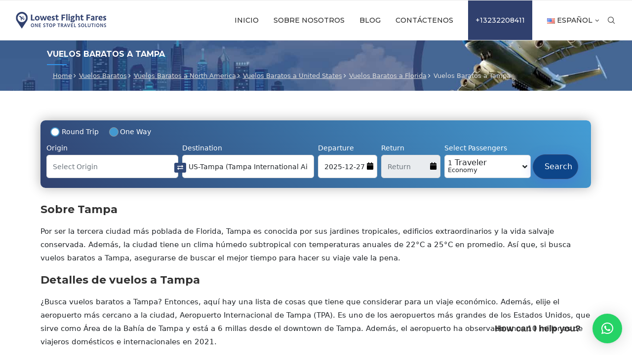

--- FILE ---
content_type: text/html; charset=UTF-8
request_url: https://www.lowestflightfares.com/es/vuelos-baratos/north-america/united-states/florida/tampa/
body_size: 48053
content:
<!DOCTYPE html>
<html dir="ltr" lang="es-US" prefix="og: https://ogp.me/ns#">
<head>
    <meta charset="UTF-8">
    <meta http-equiv="X-UA-Compatible" content="IE=edge">
    <meta name="viewport" content="width=device-width, initial-scale=1">
    <link rel="profile" href="https://gmpg.org/xfn/11" />
	        <link rel="shortcut icon" href="https://www.lowestflightfares.com/wp-content/uploads/2021/11/fav.png"
              type="image/x-icon"/>
        <link rel="apple-touch-icon" sizes="180x180" href="https://www.lowestflightfares.com/wp-content/uploads/2021/11/fav.png">
	    <link rel="alternate" type="application/rss+xml" title="Lowest Flight Fares RSS Feed"
          href="https://www.lowestflightfares.com/es/feed/"/>
    <link rel="alternate" type="application/atom+xml" title="Lowest Flight Fares Atom Feed"
          href="https://www.lowestflightfares.com/es/feed/atom/"/>
    <link rel="pingback" href="https://www.lowestflightfares.com/xmlrpc.php"/>
    <!--[if lt IE 9]>
	<script src="https://www.lowestflightfares.com/wp-content/themes/soledad/js/html5.js"></script>
	<![endif]-->
	<title>Vuelos Baratos a Tampa | Reservar billetes de avión</title>
		<style>.penci-library-modal-btn {margin-left: 5px;background: #33ad67;vertical-align: top;font-size: 0 !important;}.penci-library-modal-btn:before {content: '';width: 16px;height: 16px;background-image: url('https://www.lowestflightfares.com/wp-content/themes/soledad/images/penci-icon.png');background-position: center;background-size: contain;background-repeat: no-repeat;}#penci-library-modal .penci-elementor-template-library-template-name {text-align: right;flex: 1 0 0%;}</style>
	
		<!-- All in One SEO Pro 4.5.1.1 - aioseo.com -->
		<meta name="description" content="Busca vuelos baratos a Tampa en 206 USD. Sabe del mejor tiempo y conoce la ciudad bonita de Florida. Encuentra las mejores atracciones y aeropuertos populares." />
		<meta name="robots" content="max-image-preview:large" />
		<meta name="google-site-verification" content="“JUQ1AZ0iZMR04vaIND8StPhCqllSi9X3aqoz6w1l34w”" />
		<meta name="msvalidate.01" content="DC9FF8377CD5D2D9114311FEE9ED7AC4" />
		<meta name="yandex-verification" content="9345af72eb0e9d71" />
		<link rel="canonical" href="https://www.lowestflightfares.com/es/vuelos-baratos/north-america/united-states/florida/tampa/" />
		<meta name="generator" content="All in One SEO Pro (AIOSEO) 4.5.1.1" />
		<meta property="og:locale" content="es_ES" />
		<meta property="og:site_name" content="Lowest Flight Fares -" />
		<meta property="og:type" content="article" />
		<meta property="og:title" content="Vuelos Baratos a Tampa | Reservar billetes de avión" />
		<meta property="og:description" content="Busca vuelos baratos a Tampa en 206 USD. Sabe del mejor tiempo y conoce la ciudad bonita de Florida. Encuentra las mejores atracciones y aeropuertos populares." />
		<meta property="og:url" content="https://www.lowestflightfares.com/es/vuelos-baratos/north-america/united-states/florida/tampa/" />
		<meta property="og:image" content="https://www.lowestflightfares.com/wp-content/uploads/2022/12/social-logo.png" />
		<meta property="og:image:secure_url" content="https://www.lowestflightfares.com/wp-content/uploads/2022/12/social-logo.png" />
		<meta property="og:image:width" content="112" />
		<meta property="og:image:height" content="112" />
		<meta property="article:published_time" content="2022-02-15T11:44:50+00:00" />
		<meta property="article:modified_time" content="2023-11-02T11:29:25+00:00" />
		<meta property="article:publisher" content="https://www.facebook.com/lowestflightfaress" />
		<meta name="twitter:card" content="summary" />
		<meta name="twitter:site" content="@lowestflightfrs" />
		<meta name="twitter:title" content="Vuelos Baratos a Tampa | Reservar billetes de avión" />
		<meta name="twitter:description" content="Busca vuelos baratos a Tampa en 206 USD. Sabe del mejor tiempo y conoce la ciudad bonita de Florida. Encuentra las mejores atracciones y aeropuertos populares." />
		<meta name="twitter:creator" content="@lowestflightfrs" />
		<meta name="twitter:image" content="https://www.lowestflightfares.com/wp-content/uploads/2022/12/social-logo.png" />
		<script type="application/ld+json" class="aioseo-schema">
			{"@context":"https:\/\/schema.org","@graph":[{"@type":"BreadcrumbList","@id":"https:\/\/www.lowestflightfares.com\/es\/vuelos-baratos\/north-america\/united-states\/florida\/tampa\/#breadcrumblist","itemListElement":[{"@type":"ListItem","@id":"https:\/\/www.lowestflightfares.com\/#listItem","position":1,"name":"Home","item":"https:\/\/www.lowestflightfares.com\/","nextItem":"https:\/\/www.lowestflightfares.com\/es\/vuelos-baratos\/#listItem"},{"@type":"ListItem","@id":"https:\/\/www.lowestflightfares.com\/es\/vuelos-baratos\/#listItem","position":2,"name":"Vuelos Baratos","item":"https:\/\/www.lowestflightfares.com\/es\/vuelos-baratos\/","nextItem":"https:\/\/www.lowestflightfares.com\/es\/vuelos-baratos\/north-america\/#listItem","previousItem":"https:\/\/www.lowestflightfares.com\/#listItem"},{"@type":"ListItem","@id":"https:\/\/www.lowestflightfares.com\/es\/vuelos-baratos\/north-america\/#listItem","position":3,"name":"Vuelos Baratos a North America","item":"https:\/\/www.lowestflightfares.com\/es\/vuelos-baratos\/north-america\/","nextItem":"https:\/\/www.lowestflightfares.com\/es\/vuelos-baratos\/north-america\/united-states\/#listItem","previousItem":"https:\/\/www.lowestflightfares.com\/es\/vuelos-baratos\/#listItem"},{"@type":"ListItem","@id":"https:\/\/www.lowestflightfares.com\/es\/vuelos-baratos\/north-america\/united-states\/#listItem","position":4,"name":"Vuelos Baratos a United States","item":"https:\/\/www.lowestflightfares.com\/es\/vuelos-baratos\/north-america\/united-states\/","nextItem":"https:\/\/www.lowestflightfares.com\/es\/vuelos-baratos\/north-america\/united-states\/florida\/#listItem","previousItem":"https:\/\/www.lowestflightfares.com\/es\/vuelos-baratos\/north-america\/#listItem"},{"@type":"ListItem","@id":"https:\/\/www.lowestflightfares.com\/es\/vuelos-baratos\/north-america\/united-states\/florida\/#listItem","position":5,"name":"Vuelos Baratos a Florida","item":"https:\/\/www.lowestflightfares.com\/es\/vuelos-baratos\/north-america\/united-states\/florida\/","nextItem":"https:\/\/www.lowestflightfares.com\/es\/vuelos-baratos\/north-america\/united-states\/florida\/tampa\/#listItem","previousItem":"https:\/\/www.lowestflightfares.com\/es\/vuelos-baratos\/north-america\/united-states\/#listItem"},{"@type":"ListItem","@id":"https:\/\/www.lowestflightfares.com\/es\/vuelos-baratos\/north-america\/united-states\/florida\/tampa\/#listItem","position":6,"name":"Vuelos Baratos a Tampa","previousItem":"https:\/\/www.lowestflightfares.com\/es\/vuelos-baratos\/north-america\/united-states\/florida\/#listItem"}]},{"@type":"Organization","@id":"https:\/\/www.lowestflightfares.com\/#organization","name":"Lowest Flight Fares","url":"https:\/\/www.lowestflightfares.com\/","logo":{"@type":"ImageObject","url":"https:\/\/www.lowestflightfares.com\/wp-content\/uploads\/2022\/12\/lowest-logo.png","@id":"https:\/\/www.lowestflightfares.com\/es\/vuelos-baratos\/north-america\/united-states\/florida\/tampa\/#organizationLogo","width":184,"height":56},"image":{"@id":"https:\/\/www.lowestflightfares.com\/#organizationLogo"},"sameAs":["https:\/\/www.facebook.com\/lowestflightfaress","https:\/\/twitter.com\/lowestflightfrs","https:\/\/www.instagram.com\/lowestflightfare\/","https:\/\/nl.pinterest.com\/lowestflightfare\/","https:\/\/www.youtube.com\/channel\/UCi0Psi_BWZzikarOvprLxRA","https:\/\/www.linkedin.com\/company\/lowest-flight-fare\/","https:\/\/lowestflightfare.tumblr.com\/"],"contactPoint":{"@type":"ContactPoint","telephone":"+13232208411","contactType":"Customer Support"}},{"@type":"WebPage","@id":"https:\/\/www.lowestflightfares.com\/es\/vuelos-baratos\/north-america\/united-states\/florida\/tampa\/#webpage","url":"https:\/\/www.lowestflightfares.com\/es\/vuelos-baratos\/north-america\/united-states\/florida\/tampa\/","name":"Vuelos Baratos a Tampa | Reservar billetes de avi\u00f3n","description":"Busca vuelos baratos a Tampa en 206 USD. Sabe del mejor tiempo y conoce la ciudad bonita de Florida. Encuentra las mejores atracciones y aeropuertos populares.","inLanguage":"es-US","isPartOf":{"@id":"https:\/\/www.lowestflightfares.com\/#website"},"breadcrumb":{"@id":"https:\/\/www.lowestflightfares.com\/es\/vuelos-baratos\/north-america\/united-states\/florida\/tampa\/#breadcrumblist"},"datePublished":"2022-02-15T11:44:50-08:00","dateModified":"2023-11-02T11:29:25-07:00"},{"@type":"WebSite","@id":"https:\/\/www.lowestflightfares.com\/#website","url":"https:\/\/www.lowestflightfares.com\/","name":"Lowest Flight Fares","inLanguage":"es-US","publisher":{"@id":"https:\/\/www.lowestflightfares.com\/#organization"}}]}
		</script>
		<!-- All in One SEO Pro -->

<link rel="alternate" href="https://www.lowestflightfares.com/es/vuelos-baratos/north-america/united-states/florida/tampa/" hreflang="es" />
<link rel="alternate" href="https://www.lowestflightfares.com/cheap-flights/north-america/united-states/florida/tampa/" hreflang="en" />

            <script data-no-defer="1" data-ezscrex="false" data-cfasync="false" data-pagespeed-no-defer data-cookieconsent="ignore">
                var ctPublicFunctions = {"_ajax_nonce":"a9525b1ab9","_rest_nonce":"7ae845c41e","_ajax_url":"\/wp-admin\/admin-ajax.php","_rest_url":"https:\/\/www.lowestflightfares.com\/wp-json\/","data__cookies_type":"none","data__ajax_type":"rest","text__wait_for_decoding":"Decoding the contact data, let us a few seconds to finish. Anti-Spam by CleanTalk","cookiePrefix":"","wprocket_detected":false}
            </script>
        
            <script data-no-defer="1" data-ezscrex="false" data-cfasync="false" data-pagespeed-no-defer data-cookieconsent="ignore">
                var ctPublic = {"_ajax_nonce":"a9525b1ab9","settings__forms__check_internal":"0","settings__forms__check_external":"0","settings__forms__search_test":"1","blog_home":"https:\/\/www.lowestflightfares.com\/","pixel__setting":"3","pixel__enabled":true,"pixel__url":"https:\/\/moderate10-v4.cleantalk.org\/pixel\/a8aeb0e273b7aef24bd0b6199c32ef82.gif","data__email_check_before_post":"1","data__cookies_type":"none","data__key_is_ok":true,"data__visible_fields_required":true,"data__to_local_storage":{"apbct_cookies_test":"%7B%22cookies_names%22%3A%5B%22apbct_timestamp%22%2C%22apbct_site_landing_ts%22%5D%2C%22check_value%22%3A%22b8773537dc0786655120ac3c5cc9f4c3%22%7D","ct_sfw_ip_wl":"440a3cb24c51950fbe878eaf04656dc8","apbct_site_landing_ts":"1766395532","apbct_timestamp":"1766395532","apbct_urls":"{\"www.lowestflightfares.com\/es\/vuelos-baratos\/north-america\/united-states\/florida\/tampa\/\":[1766395532]}"},"wl_brandname":"Anti-Spam by CleanTalk","wl_brandname_short":"CleanTalk","ct_checkjs_key":"6247bac2b6f5b197e1ba348263774fdf466fb8f9abcfb2cfc99ce839255f7120","emailEncoderPassKey":"ad932008cf3d5f499d2abd02285d4b95"}
            </script>
        
<!-- Google Tag Manager for WordPress by gtm4wp.com -->
<script data-cfasync="false" data-pagespeed-no-defer>
	var gtm4wp_datalayer_name = "dataLayer";
	var dataLayer = dataLayer || [];
</script>
<!-- End Google Tag Manager for WordPress by gtm4wp.com --><link rel='dns-prefetch' href='//fonts.googleapis.com' />
<link rel="alternate" type="application/rss+xml" title="Lowest Flight Fares &raquo; Feed" href="https://www.lowestflightfares.com/es/feed/" />
<link rel="alternate" type="application/rss+xml" title="Lowest Flight Fares &raquo; Comments Feed" href="https://www.lowestflightfares.com/es/comments/feed/" />
<link rel='stylesheet' id='sbi_styles-css' href='https://www.lowestflightfares.com/wp-content/plugins/instagram-feed/css/sbi-styles.min.css?ver=6.2.6' type='text/css' media='all' />
<link rel='stylesheet' id='wp-block-library-css' href='https://www.lowestflightfares.com/wp-includes/css/dist/block-library/style.min.css?ver=6.2.6' type='text/css' media='all' />
<style id='wp-block-library-theme-inline-css' type='text/css'>
.wp-block-audio figcaption{color:#555;font-size:13px;text-align:center}.is-dark-theme .wp-block-audio figcaption{color:hsla(0,0%,100%,.65)}.wp-block-audio{margin:0 0 1em}.wp-block-code{border:1px solid #ccc;border-radius:4px;font-family:Menlo,Consolas,monaco,monospace;padding:.8em 1em}.wp-block-embed figcaption{color:#555;font-size:13px;text-align:center}.is-dark-theme .wp-block-embed figcaption{color:hsla(0,0%,100%,.65)}.wp-block-embed{margin:0 0 1em}.blocks-gallery-caption{color:#555;font-size:13px;text-align:center}.is-dark-theme .blocks-gallery-caption{color:hsla(0,0%,100%,.65)}.wp-block-image figcaption{color:#555;font-size:13px;text-align:center}.is-dark-theme .wp-block-image figcaption{color:hsla(0,0%,100%,.65)}.wp-block-image{margin:0 0 1em}.wp-block-pullquote{border-bottom:4px solid;border-top:4px solid;color:currentColor;margin-bottom:1.75em}.wp-block-pullquote cite,.wp-block-pullquote footer,.wp-block-pullquote__citation{color:currentColor;font-size:.8125em;font-style:normal;text-transform:uppercase}.wp-block-quote{border-left:.25em solid;margin:0 0 1.75em;padding-left:1em}.wp-block-quote cite,.wp-block-quote footer{color:currentColor;font-size:.8125em;font-style:normal;position:relative}.wp-block-quote.has-text-align-right{border-left:none;border-right:.25em solid;padding-left:0;padding-right:1em}.wp-block-quote.has-text-align-center{border:none;padding-left:0}.wp-block-quote.is-large,.wp-block-quote.is-style-large,.wp-block-quote.is-style-plain{border:none}.wp-block-search .wp-block-search__label{font-weight:700}.wp-block-search__button{border:1px solid #ccc;padding:.375em .625em}:where(.wp-block-group.has-background){padding:1.25em 2.375em}.wp-block-separator.has-css-opacity{opacity:.4}.wp-block-separator{border:none;border-bottom:2px solid;margin-left:auto;margin-right:auto}.wp-block-separator.has-alpha-channel-opacity{opacity:1}.wp-block-separator:not(.is-style-wide):not(.is-style-dots){width:100px}.wp-block-separator.has-background:not(.is-style-dots){border-bottom:none;height:1px}.wp-block-separator.has-background:not(.is-style-wide):not(.is-style-dots){height:2px}.wp-block-table{margin:0 0 1em}.wp-block-table td,.wp-block-table th{word-break:normal}.wp-block-table figcaption{color:#555;font-size:13px;text-align:center}.is-dark-theme .wp-block-table figcaption{color:hsla(0,0%,100%,.65)}.wp-block-video figcaption{color:#555;font-size:13px;text-align:center}.is-dark-theme .wp-block-video figcaption{color:hsla(0,0%,100%,.65)}.wp-block-video{margin:0 0 1em}.wp-block-template-part.has-background{margin-bottom:0;margin-top:0;padding:1.25em 2.375em}
</style>
<link rel='stylesheet' id='classic-theme-styles-css' href='https://www.lowestflightfares.com/wp-includes/css/classic-themes.min.css?ver=6.2.6' type='text/css' media='all' />
<style id='global-styles-inline-css' type='text/css'>
body{--wp--preset--color--black: #000000;--wp--preset--color--cyan-bluish-gray: #abb8c3;--wp--preset--color--white: #ffffff;--wp--preset--color--pale-pink: #f78da7;--wp--preset--color--vivid-red: #cf2e2e;--wp--preset--color--luminous-vivid-orange: #ff6900;--wp--preset--color--luminous-vivid-amber: #fcb900;--wp--preset--color--light-green-cyan: #7bdcb5;--wp--preset--color--vivid-green-cyan: #00d084;--wp--preset--color--pale-cyan-blue: #8ed1fc;--wp--preset--color--vivid-cyan-blue: #0693e3;--wp--preset--color--vivid-purple: #9b51e0;--wp--preset--gradient--vivid-cyan-blue-to-vivid-purple: linear-gradient(135deg,rgba(6,147,227,1) 0%,rgb(155,81,224) 100%);--wp--preset--gradient--light-green-cyan-to-vivid-green-cyan: linear-gradient(135deg,rgb(122,220,180) 0%,rgb(0,208,130) 100%);--wp--preset--gradient--luminous-vivid-amber-to-luminous-vivid-orange: linear-gradient(135deg,rgba(252,185,0,1) 0%,rgba(255,105,0,1) 100%);--wp--preset--gradient--luminous-vivid-orange-to-vivid-red: linear-gradient(135deg,rgba(255,105,0,1) 0%,rgb(207,46,46) 100%);--wp--preset--gradient--very-light-gray-to-cyan-bluish-gray: linear-gradient(135deg,rgb(238,238,238) 0%,rgb(169,184,195) 100%);--wp--preset--gradient--cool-to-warm-spectrum: linear-gradient(135deg,rgb(74,234,220) 0%,rgb(151,120,209) 20%,rgb(207,42,186) 40%,rgb(238,44,130) 60%,rgb(251,105,98) 80%,rgb(254,248,76) 100%);--wp--preset--gradient--blush-light-purple: linear-gradient(135deg,rgb(255,206,236) 0%,rgb(152,150,240) 100%);--wp--preset--gradient--blush-bordeaux: linear-gradient(135deg,rgb(254,205,165) 0%,rgb(254,45,45) 50%,rgb(107,0,62) 100%);--wp--preset--gradient--luminous-dusk: linear-gradient(135deg,rgb(255,203,112) 0%,rgb(199,81,192) 50%,rgb(65,88,208) 100%);--wp--preset--gradient--pale-ocean: linear-gradient(135deg,rgb(255,245,203) 0%,rgb(182,227,212) 50%,rgb(51,167,181) 100%);--wp--preset--gradient--electric-grass: linear-gradient(135deg,rgb(202,248,128) 0%,rgb(113,206,126) 100%);--wp--preset--gradient--midnight: linear-gradient(135deg,rgb(2,3,129) 0%,rgb(40,116,252) 100%);--wp--preset--duotone--dark-grayscale: url('#wp-duotone-dark-grayscale');--wp--preset--duotone--grayscale: url('#wp-duotone-grayscale');--wp--preset--duotone--purple-yellow: url('#wp-duotone-purple-yellow');--wp--preset--duotone--blue-red: url('#wp-duotone-blue-red');--wp--preset--duotone--midnight: url('#wp-duotone-midnight');--wp--preset--duotone--magenta-yellow: url('#wp-duotone-magenta-yellow');--wp--preset--duotone--purple-green: url('#wp-duotone-purple-green');--wp--preset--duotone--blue-orange: url('#wp-duotone-blue-orange');--wp--preset--font-size--small: 12px;--wp--preset--font-size--medium: 20px;--wp--preset--font-size--large: 32px;--wp--preset--font-size--x-large: 42px;--wp--preset--font-size--normal: 14px;--wp--preset--font-size--huge: 42px;--wp--preset--spacing--20: 0.44rem;--wp--preset--spacing--30: 0.67rem;--wp--preset--spacing--40: 1rem;--wp--preset--spacing--50: 1.5rem;--wp--preset--spacing--60: 2.25rem;--wp--preset--spacing--70: 3.38rem;--wp--preset--spacing--80: 5.06rem;--wp--preset--shadow--natural: 6px 6px 9px rgba(0, 0, 0, 0.2);--wp--preset--shadow--deep: 12px 12px 50px rgba(0, 0, 0, 0.4);--wp--preset--shadow--sharp: 6px 6px 0px rgba(0, 0, 0, 0.2);--wp--preset--shadow--outlined: 6px 6px 0px -3px rgba(255, 255, 255, 1), 6px 6px rgba(0, 0, 0, 1);--wp--preset--shadow--crisp: 6px 6px 0px rgba(0, 0, 0, 1);}:where(.is-layout-flex){gap: 0.5em;}body .is-layout-flow > .alignleft{float: left;margin-inline-start: 0;margin-inline-end: 2em;}body .is-layout-flow > .alignright{float: right;margin-inline-start: 2em;margin-inline-end: 0;}body .is-layout-flow > .aligncenter{margin-left: auto !important;margin-right: auto !important;}body .is-layout-constrained > .alignleft{float: left;margin-inline-start: 0;margin-inline-end: 2em;}body .is-layout-constrained > .alignright{float: right;margin-inline-start: 2em;margin-inline-end: 0;}body .is-layout-constrained > .aligncenter{margin-left: auto !important;margin-right: auto !important;}body .is-layout-constrained > :where(:not(.alignleft):not(.alignright):not(.alignfull)){max-width: var(--wp--style--global--content-size);margin-left: auto !important;margin-right: auto !important;}body .is-layout-constrained > .alignwide{max-width: var(--wp--style--global--wide-size);}body .is-layout-flex{display: flex;}body .is-layout-flex{flex-wrap: wrap;align-items: center;}body .is-layout-flex > *{margin: 0;}:where(.wp-block-columns.is-layout-flex){gap: 2em;}.has-black-color{color: var(--wp--preset--color--black) !important;}.has-cyan-bluish-gray-color{color: var(--wp--preset--color--cyan-bluish-gray) !important;}.has-white-color{color: var(--wp--preset--color--white) !important;}.has-pale-pink-color{color: var(--wp--preset--color--pale-pink) !important;}.has-vivid-red-color{color: var(--wp--preset--color--vivid-red) !important;}.has-luminous-vivid-orange-color{color: var(--wp--preset--color--luminous-vivid-orange) !important;}.has-luminous-vivid-amber-color{color: var(--wp--preset--color--luminous-vivid-amber) !important;}.has-light-green-cyan-color{color: var(--wp--preset--color--light-green-cyan) !important;}.has-vivid-green-cyan-color{color: var(--wp--preset--color--vivid-green-cyan) !important;}.has-pale-cyan-blue-color{color: var(--wp--preset--color--pale-cyan-blue) !important;}.has-vivid-cyan-blue-color{color: var(--wp--preset--color--vivid-cyan-blue) !important;}.has-vivid-purple-color{color: var(--wp--preset--color--vivid-purple) !important;}.has-black-background-color{background-color: var(--wp--preset--color--black) !important;}.has-cyan-bluish-gray-background-color{background-color: var(--wp--preset--color--cyan-bluish-gray) !important;}.has-white-background-color{background-color: var(--wp--preset--color--white) !important;}.has-pale-pink-background-color{background-color: var(--wp--preset--color--pale-pink) !important;}.has-vivid-red-background-color{background-color: var(--wp--preset--color--vivid-red) !important;}.has-luminous-vivid-orange-background-color{background-color: var(--wp--preset--color--luminous-vivid-orange) !important;}.has-luminous-vivid-amber-background-color{background-color: var(--wp--preset--color--luminous-vivid-amber) !important;}.has-light-green-cyan-background-color{background-color: var(--wp--preset--color--light-green-cyan) !important;}.has-vivid-green-cyan-background-color{background-color: var(--wp--preset--color--vivid-green-cyan) !important;}.has-pale-cyan-blue-background-color{background-color: var(--wp--preset--color--pale-cyan-blue) !important;}.has-vivid-cyan-blue-background-color{background-color: var(--wp--preset--color--vivid-cyan-blue) !important;}.has-vivid-purple-background-color{background-color: var(--wp--preset--color--vivid-purple) !important;}.has-black-border-color{border-color: var(--wp--preset--color--black) !important;}.has-cyan-bluish-gray-border-color{border-color: var(--wp--preset--color--cyan-bluish-gray) !important;}.has-white-border-color{border-color: var(--wp--preset--color--white) !important;}.has-pale-pink-border-color{border-color: var(--wp--preset--color--pale-pink) !important;}.has-vivid-red-border-color{border-color: var(--wp--preset--color--vivid-red) !important;}.has-luminous-vivid-orange-border-color{border-color: var(--wp--preset--color--luminous-vivid-orange) !important;}.has-luminous-vivid-amber-border-color{border-color: var(--wp--preset--color--luminous-vivid-amber) !important;}.has-light-green-cyan-border-color{border-color: var(--wp--preset--color--light-green-cyan) !important;}.has-vivid-green-cyan-border-color{border-color: var(--wp--preset--color--vivid-green-cyan) !important;}.has-pale-cyan-blue-border-color{border-color: var(--wp--preset--color--pale-cyan-blue) !important;}.has-vivid-cyan-blue-border-color{border-color: var(--wp--preset--color--vivid-cyan-blue) !important;}.has-vivid-purple-border-color{border-color: var(--wp--preset--color--vivid-purple) !important;}.has-vivid-cyan-blue-to-vivid-purple-gradient-background{background: var(--wp--preset--gradient--vivid-cyan-blue-to-vivid-purple) !important;}.has-light-green-cyan-to-vivid-green-cyan-gradient-background{background: var(--wp--preset--gradient--light-green-cyan-to-vivid-green-cyan) !important;}.has-luminous-vivid-amber-to-luminous-vivid-orange-gradient-background{background: var(--wp--preset--gradient--luminous-vivid-amber-to-luminous-vivid-orange) !important;}.has-luminous-vivid-orange-to-vivid-red-gradient-background{background: var(--wp--preset--gradient--luminous-vivid-orange-to-vivid-red) !important;}.has-very-light-gray-to-cyan-bluish-gray-gradient-background{background: var(--wp--preset--gradient--very-light-gray-to-cyan-bluish-gray) !important;}.has-cool-to-warm-spectrum-gradient-background{background: var(--wp--preset--gradient--cool-to-warm-spectrum) !important;}.has-blush-light-purple-gradient-background{background: var(--wp--preset--gradient--blush-light-purple) !important;}.has-blush-bordeaux-gradient-background{background: var(--wp--preset--gradient--blush-bordeaux) !important;}.has-luminous-dusk-gradient-background{background: var(--wp--preset--gradient--luminous-dusk) !important;}.has-pale-ocean-gradient-background{background: var(--wp--preset--gradient--pale-ocean) !important;}.has-electric-grass-gradient-background{background: var(--wp--preset--gradient--electric-grass) !important;}.has-midnight-gradient-background{background: var(--wp--preset--gradient--midnight) !important;}.has-small-font-size{font-size: var(--wp--preset--font-size--small) !important;}.has-medium-font-size{font-size: var(--wp--preset--font-size--medium) !important;}.has-large-font-size{font-size: var(--wp--preset--font-size--large) !important;}.has-x-large-font-size{font-size: var(--wp--preset--font-size--x-large) !important;}
.wp-block-navigation a:where(:not(.wp-element-button)){color: inherit;}
:where(.wp-block-columns.is-layout-flex){gap: 2em;}
.wp-block-pullquote{font-size: 1.5em;line-height: 1.6;}
</style>
<link rel='stylesheet' id='ct_public_css-css' href='https://www.lowestflightfares.com/wp-content/plugins/cleantalk-spam-protect/css/cleantalk-public.min.css?ver=6.22' type='text/css' media='all' />
<link rel='stylesheet' id='contact-form-7-css' href='https://www.lowestflightfares.com/wp-content/plugins/contact-form-7/includes/css/styles.css?ver=5.8.4' type='text/css' media='all' />
<link rel='stylesheet' id='penci-fonts-css' href='https://fonts.googleapis.com/css?family=Montserrat%3A300%2C300italic%2C400%2C400italic%2C500%2C500italic%2C700%2C700italic%2C800%2C800italic%7CRoboto%3A300%2C300italic%2C400%2C400italic%2C500%2C500italic%2C600%2C600italic%2C700%2C700italic%2C800%2C800italic%26subset%3Dlatin%2Ccyrillic%2Ccyrillic-ext%2Cgreek%2Cgreek-ext%2Clatin-ext&#038;display=swap&#038;ver=8.2.3' type='text/css' media='all' />
<link rel='stylesheet' id='penci-main-style-css' href='https://www.lowestflightfares.com/wp-content/themes/soledad/main.css?ver=8.2.3' type='text/css' media='all' />
<link rel='stylesheet' id='penci-font-awesomeold-css' href='https://www.lowestflightfares.com/wp-content/themes/soledad/css/font-awesome.4.7.0.swap.min.css?ver=4.7.0' type='text/css' media='all' />
<link rel='stylesheet' id='penci_icon-css' href='https://www.lowestflightfares.com/wp-content/themes/soledad/css/penci-icon.css?ver=8.2.3' type='text/css' media='all' />
<link rel='stylesheet' id='penci_style-css' href='https://www.lowestflightfares.com/wp-content/themes/soledad/style.css?ver=8.2.3' type='text/css' media='all' />
<link rel='stylesheet' id='penci_social_counter-css' href='https://www.lowestflightfares.com/wp-content/themes/soledad/css/social-counter.css?ver=8.2.3' type='text/css' media='all' />
<link rel='stylesheet' id='elementor-icons-css' href='https://www.lowestflightfares.com/wp-content/plugins/elementor/assets/lib/eicons/css/elementor-icons.min.css?ver=5.20.0' type='text/css' media='all' />
<link rel='stylesheet' id='elementor-frontend-css' href='https://www.lowestflightfares.com/wp-content/plugins/elementor/assets/css/frontend-lite.min.css?ver=3.14.1' type='text/css' media='all' />
<link rel='stylesheet' id='swiper-css' href='https://www.lowestflightfares.com/wp-content/plugins/elementor/assets/lib/swiper/css/swiper.min.css?ver=5.3.6' type='text/css' media='all' />
<link rel='stylesheet' id='elementor-post-7-css' href='https://www.lowestflightfares.com/wp-content/uploads/elementor/css/post-7.css?ver=1687857399' type='text/css' media='all' />
<link rel='stylesheet' id='elementor-pro-css' href='https://www.lowestflightfares.com/wp-content/plugins/pro-elements/assets/css/frontend-lite.min.css?ver=3.14.0' type='text/css' media='all' />
<link rel='stylesheet' id='elementor-global-css' href='https://www.lowestflightfares.com/wp-content/uploads/elementor/css/global.css?ver=1687857400' type='text/css' media='all' />
<link rel='stylesheet' id='elementor-post-113321-css' href='https://www.lowestflightfares.com/wp-content/uploads/elementor/css/post-113321.css?ver=1714639679' type='text/css' media='all' />
<link rel='stylesheet' id='newsletter-css' href='https://www.lowestflightfares.com/wp-content/plugins/newsletter/style.css?ver=8.0.4' type='text/css' media='all' />
<style id='newsletter-inline-css' type='text/css'>
id="news" class="news"
</style>
<link rel='stylesheet' id='google-fonts-1-css' href='https://fonts.googleapis.com/css?family=Roboto%3A100%2C100italic%2C200%2C200italic%2C300%2C300italic%2C400%2C400italic%2C500%2C500italic%2C600%2C600italic%2C700%2C700italic%2C800%2C800italic%2C900%2C900italic%7CRoboto+Slab%3A100%2C100italic%2C200%2C200italic%2C300%2C300italic%2C400%2C400italic%2C500%2C500italic%2C600%2C600italic%2C700%2C700italic%2C800%2C800italic%2C900%2C900italic&#038;display=auto&#038;ver=6.2.6' type='text/css' media='all' />
<link rel='stylesheet' id='elementor-icons-shared-0-css' href='https://www.lowestflightfares.com/wp-content/plugins/elementor/assets/lib/font-awesome/css/fontawesome.min.css?ver=5.15.3' type='text/css' media='all' />
<link rel='stylesheet' id='elementor-icons-fa-brands-css' href='https://www.lowestflightfares.com/wp-content/plugins/elementor/assets/lib/font-awesome/css/brands.min.css?ver=5.15.3' type='text/css' media='all' />
<link rel="preconnect" href="https://fonts.gstatic.com/" crossorigin><script type='text/javascript' src='https://www.lowestflightfares.com/wp-includes/js/jquery/jquery.min.js?ver=3.6.4' id='jquery-core-js'></script>
<script type='text/javascript' data-pagespeed-no-defer src='https://www.lowestflightfares.com/wp-content/plugins/cleantalk-spam-protect/js/apbct-public-bundle.min.js?ver=6.22' id='ct_public_functions-js'></script>
<link rel="https://api.w.org/" href="https://www.lowestflightfares.com/wp-json/" /><link rel="alternate" type="application/json" href="https://www.lowestflightfares.com/wp-json/wp/v2/pages/26924" /><link rel="EditURI" type="application/rsd+xml" title="RSD" href="https://www.lowestflightfares.com/xmlrpc.php?rsd" />
<link rel="wlwmanifest" type="application/wlwmanifest+xml" href="https://www.lowestflightfares.com/wp-includes/wlwmanifest.xml" />
<meta name="generator" content="WordPress 6.2.6" />
<link rel='shortlink' href='https://www.lowestflightfares.com/?p=26924' />
<link rel="alternate" type="application/json+oembed" href="https://www.lowestflightfares.com/wp-json/oembed/1.0/embed?url=https%3A%2F%2Fwww.lowestflightfares.com%2Fes%2Fvuelos-baratos%2Fnorth-america%2Funited-states%2Fflorida%2Ftampa%2F" />
<link rel="alternate" type="text/xml+oembed" href="https://www.lowestflightfares.com/wp-json/oembed/1.0/embed?url=https%3A%2F%2Fwww.lowestflightfares.com%2Fes%2Fvuelos-baratos%2Fnorth-america%2Funited-states%2Fflorida%2Ftampa%2F&#038;format=xml" />

<!-- Google Tag Manager for WordPress by gtm4wp.com -->
<!-- GTM Container placement set to manual -->
<script data-cfasync="false" data-pagespeed-no-defer>
	var dataLayer_content = {"pagePostType":"page","pagePostType2":"single-page","pagePostAuthor":"Manuel Joseph"};
	dataLayer.push( dataLayer_content );
</script>
<script data-cfasync="false">
(function(w,d,s,l,i){w[l]=w[l]||[];w[l].push({'gtm.start':
new Date().getTime(),event:'gtm.js'});var f=d.getElementsByTagName(s)[0],
j=d.createElement(s),dl=l!='dataLayer'?'&l='+l:'';j.async=true;j.src=
'//www.googletagmanager.com/gtm.js?id='+i+dl;f.parentNode.insertBefore(j,f);
})(window,document,'script','dataLayer','GTM-MCD7PJW');
</script>
<!-- End Google Tag Manager -->
<!-- End Google Tag Manager for WordPress by gtm4wp.com --><style id="penci-custom-style" type="text/css">body{ --pcbg-cl: #fff; --pctext-cl: #313131; --pcborder-cl: #dedede; --pcheading-cl: #313131; --pcmeta-cl: #888888; --pcaccent-cl: #6eb48c; --pcbody-font: 'PT Serif', serif; --pchead-font: 'Raleway', sans-serif; --pchead-wei: bold; } .single.penci-body-single-style-5 #header, .single.penci-body-single-style-6 #header, .single.penci-body-single-style-10 #header, .single.penci-body-single-style-5 .pc-wrapbuilder-header, .single.penci-body-single-style-6 .pc-wrapbuilder-header, .single.penci-body-single-style-10 .pc-wrapbuilder-header { --pchd-mg: 40px; } .fluid-width-video-wrapper > div { position: absolute; left: 0; right: 0; top: 0; width: 100%; height: 100%; } .yt-video-place { position: relative; text-align: center; } .yt-video-place.embed-responsive .start-video { display: block; top: 0; left: 0; bottom: 0; right: 0; position: absolute; transform: none; } .yt-video-place.embed-responsive .start-video img { margin: 0; padding: 0; top: 50%; display: inline-block; position: absolute; left: 50%; transform: translate(-50%, -50%); width: 68px; height: auto; } body { --pchead-font: 'Montserrat', sans-serif; } body { --pcbody-font: 'Roboto', sans-serif; } p{ line-height: 1.8; } #navigation .menu > li > a, #navigation ul.menu ul.sub-menu li > a, .navigation ul.menu ul.sub-menu li > a, .penci-menu-hbg .menu li a, #sidebar-nav .menu li a { font-family: 'Montserrat', sans-serif; font-weight: normal; } .penci-hide-tagupdated{ display: none !important; } body, .widget ul li a{ font-size: 15px; } .widget ul li, .post-entry, p, .post-entry p { font-size: 15px; line-height: 1.8; } body { --pchead-wei: 500; } .featured-area .penci-image-holder, .featured-area .penci-slider4-overlay, .featured-area .penci-slide-overlay .overlay-link, .featured-style-29 .featured-slider-overlay, .penci-slider38-overlay{ border-radius: ; -webkit-border-radius: ; } .penci-featured-content-right:before{ border-top-right-radius: ; border-bottom-right-radius: ; } .penci-flat-overlay .penci-slide-overlay .penci-mag-featured-content:before{ border-bottom-left-radius: ; border-bottom-right-radius: ; } #navigation .menu > li > a, #navigation ul.menu ul.sub-menu li > a, .navigation ul.menu ul.sub-menu li > a, .penci-menu-hbg .menu li a, #sidebar-nav .menu li a, #navigation .penci-megamenu .penci-mega-child-categories a, .navigation .penci-megamenu .penci-mega-child-categories a{ font-weight: 500; } .penci-page-header h1{font-size:16px;} .penci-page-header h1 { color: #ffffff; } body{ --pcaccent-cl: #30416f; } .penci-menuhbg-toggle:hover .lines-button:after, .penci-menuhbg-toggle:hover .penci-lines:before, .penci-menuhbg-toggle:hover .penci-lines:after,.tags-share-box.tags-share-box-s2 .post-share-plike,.penci-video_playlist .penci-playlist-title,.pencisc-column-2.penci-video_playlist .penci-video-nav .playlist-panel-item, .pencisc-column-1.penci-video_playlist .penci-video-nav .playlist-panel-item,.penci-video_playlist .penci-custom-scroll::-webkit-scrollbar-thumb, .pencisc-button, .post-entry .pencisc-button, .penci-dropcap-box, .penci-dropcap-circle, .penci-login-register input[type="submit"]:hover, .penci-ld .penci-ldin:before, .penci-ldspinner > div{ background: #30416f; } a, .post-entry .penci-portfolio-filter ul li a:hover, .penci-portfolio-filter ul li a:hover, .penci-portfolio-filter ul li.active a, .post-entry .penci-portfolio-filter ul li.active a, .penci-countdown .countdown-amount, .archive-box h1, .post-entry a, .container.penci-breadcrumb span a:hover,.container.penci-breadcrumb a:hover, .post-entry blockquote:before, .post-entry blockquote cite, .post-entry blockquote .author, .wpb_text_column blockquote:before, .wpb_text_column blockquote cite, .wpb_text_column blockquote .author, .penci-pagination a:hover, ul.penci-topbar-menu > li a:hover, div.penci-topbar-menu > ul > li a:hover, .penci-recipe-heading a.penci-recipe-print,.penci-review-metas .penci-review-btnbuy, .main-nav-social a:hover, .widget-social .remove-circle a:hover i, .penci-recipe-index .cat > a.penci-cat-name, #bbpress-forums li.bbp-body ul.forum li.bbp-forum-info a:hover, #bbpress-forums li.bbp-body ul.topic li.bbp-topic-title a:hover, #bbpress-forums li.bbp-body ul.forum li.bbp-forum-info .bbp-forum-content a, #bbpress-forums li.bbp-body ul.topic p.bbp-topic-meta a, #bbpress-forums .bbp-breadcrumb a:hover, #bbpress-forums .bbp-forum-freshness a:hover, #bbpress-forums .bbp-topic-freshness a:hover, #buddypress ul.item-list li div.item-title a, #buddypress ul.item-list li h4 a, #buddypress .activity-header a:first-child, #buddypress .comment-meta a:first-child, #buddypress .acomment-meta a:first-child, div.bbp-template-notice a:hover, .penci-menu-hbg .menu li a .indicator:hover, .penci-menu-hbg .menu li a:hover, #sidebar-nav .menu li a:hover, .penci-rlt-popup .rltpopup-meta .rltpopup-title:hover, .penci-video_playlist .penci-video-playlist-item .penci-video-title:hover, .penci_list_shortcode li:before, .penci-dropcap-box-outline, .penci-dropcap-circle-outline, .penci-dropcap-regular, .penci-dropcap-bold{ color: #30416f; } .penci-home-popular-post ul.slick-dots li button:hover, .penci-home-popular-post ul.slick-dots li.slick-active button, .post-entry blockquote .author span:after, .error-image:after, .error-404 .go-back-home a:after, .penci-header-signup-form, .woocommerce span.onsale, .woocommerce #respond input#submit:hover, .woocommerce a.button:hover, .woocommerce button.button:hover, .woocommerce input.button:hover, .woocommerce nav.woocommerce-pagination ul li span.current, .woocommerce div.product .entry-summary div[]:before, .woocommerce div.product .entry-summary div[] blockquote .author span:after, .woocommerce div.product .woocommerce-tabs #tab-description blockquote .author span:after, .woocommerce #respond input#submit.alt:hover, .woocommerce a.button.alt:hover, .woocommerce button.button.alt:hover, .woocommerce input.button.alt:hover, .pcheader-icon.shoping-cart-icon > a > span, #penci-demobar .buy-button, #penci-demobar .buy-button:hover, .penci-recipe-heading a.penci-recipe-print:hover,.penci-review-metas .penci-review-btnbuy:hover, .penci-review-process span, .penci-review-score-total, #navigation.menu-style-2 ul.menu ul.sub-menu:before, #navigation.menu-style-2 .menu ul ul.sub-menu:before, .penci-go-to-top-floating, .post-entry.blockquote-style-2 blockquote:before, #bbpress-forums #bbp-search-form .button, #bbpress-forums #bbp-search-form .button:hover, .wrapper-boxed .bbp-pagination-links span.current, #bbpress-forums #bbp_reply_submit:hover, #bbpress-forums #bbp_topic_submit:hover,#main .bbp-login-form .bbp-submit-wrapper button[type="submit"]:hover, #buddypress .dir-search input[type=submit], #buddypress .groups-members-search input[type=submit], #buddypress button:hover, #buddypress a.button:hover, #buddypress a.button:focus, #buddypress input[type=button]:hover, #buddypress input[type=reset]:hover, #buddypress ul.button-nav li a:hover, #buddypress ul.button-nav li.current a, #buddypress div.generic-button a:hover, #buddypress .comment-reply-link:hover, #buddypress input[type=submit]:hover, #buddypress div.pagination .pagination-links .current, #buddypress div.item-list-tabs ul li.selected a, #buddypress div.item-list-tabs ul li.current a, #buddypress div.item-list-tabs ul li a:hover, #buddypress table.notifications thead tr, #buddypress table.notifications-settings thead tr, #buddypress table.profile-settings thead tr, #buddypress table.profile-fields thead tr, #buddypress table.wp-profile-fields thead tr, #buddypress table.messages-notices thead tr, #buddypress table.forum thead tr, #buddypress input[type=submit] { background-color: #30416f; } .penci-pagination ul.page-numbers li span.current, #comments_pagination span { color: #fff; background: #30416f; border-color: #30416f; } .footer-instagram h4.footer-instagram-title > span:before, .woocommerce nav.woocommerce-pagination ul li span.current, .penci-pagination.penci-ajax-more a.penci-ajax-more-button:hover, .penci-recipe-heading a.penci-recipe-print:hover,.penci-review-metas .penci-review-btnbuy:hover, .home-featured-cat-content.style-14 .magcat-padding:before, .wrapper-boxed .bbp-pagination-links span.current, #buddypress .dir-search input[type=submit], #buddypress .groups-members-search input[type=submit], #buddypress button:hover, #buddypress a.button:hover, #buddypress a.button:focus, #buddypress input[type=button]:hover, #buddypress input[type=reset]:hover, #buddypress ul.button-nav li a:hover, #buddypress ul.button-nav li.current a, #buddypress div.generic-button a:hover, #buddypress .comment-reply-link:hover, #buddypress input[type=submit]:hover, #buddypress div.pagination .pagination-links .current, #buddypress input[type=submit], form.pc-searchform.penci-hbg-search-form input.search-input:hover, form.pc-searchform.penci-hbg-search-form input.search-input:focus, .penci-dropcap-box-outline, .penci-dropcap-circle-outline { border-color: #30416f; } .woocommerce .woocommerce-error, .woocommerce .woocommerce-info, .woocommerce .woocommerce-message { border-top-color: #30416f; } .penci-slider ol.penci-control-nav li a.penci-active, .penci-slider ol.penci-control-nav li a:hover, .penci-related-carousel .owl-dot.active span, .penci-owl-carousel-slider .owl-dot.active span{ border-color: #30416f; background-color: #30416f; } .woocommerce .woocommerce-message:before, .woocommerce form.checkout table.shop_table .order-total .amount, .woocommerce ul.products li.product .price ins, .woocommerce ul.products li.product .price, .woocommerce div.product p.price ins, .woocommerce div.product span.price ins, .woocommerce div.product p.price, .woocommerce div.product .entry-summary div[] blockquote:before, .woocommerce div.product .woocommerce-tabs #tab-description blockquote:before, .woocommerce div.product .entry-summary div[] blockquote cite, .woocommerce div.product .entry-summary div[] blockquote .author, .woocommerce div.product .woocommerce-tabs #tab-description blockquote cite, .woocommerce div.product .woocommerce-tabs #tab-description blockquote .author, .woocommerce div.product .product_meta > span a:hover, .woocommerce div.product .woocommerce-tabs ul.tabs li.active, .woocommerce ul.cart_list li .amount, .woocommerce ul.product_list_widget li .amount, .woocommerce table.shop_table td.product-name a:hover, .woocommerce table.shop_table td.product-price span, .woocommerce table.shop_table td.product-subtotal span, .woocommerce-cart .cart-collaterals .cart_totals table td .amount, .woocommerce .woocommerce-info:before, .woocommerce div.product span.price, .penci-container-inside.penci-breadcrumb span a:hover,.penci-container-inside.penci-breadcrumb a:hover { color: #30416f; } .standard-content .penci-more-link.penci-more-link-button a.more-link, .penci-readmore-btn.penci-btn-make-button a, .penci-featured-cat-seemore.penci-btn-make-button a{ background-color: #30416f; color: #fff; } .penci-vernav-toggle:before{ border-top-color: #30416f; color: #fff; } .penci-container-inside.penci-breadcrumb i, .container.penci-breadcrumb i, .penci-container-inside.penci-breadcrumb span, .penci-container-inside.penci-breadcrumb span a, .penci-container-inside.penci-breadcrumb a,.container.penci-breadcrumb span, .container.penci-breadcrumb span a, .container.penci-breadcrumb a{ color: #dddddd; } .penci-top-bar, .penci-topbar-trending .penci-owl-carousel .owl-item, ul.penci-topbar-menu ul.sub-menu, div.penci-topbar-menu > ul ul.sub-menu, .pctopbar-login-btn .pclogin-sub{ background-color: #30416f; } .headline-title.nticker-style-3:after{ border-color: #30416f; } .headline-title { background-color: #0087d6; } .headline-title.nticker-style-2:after, .headline-title.nticker-style-4:after{ border-color: #0087d6; } a.penci-topbar-post-title:hover { color: #00acc1; } ul.penci-topbar-menu > li a:hover, div.penci-topbar-menu > ul > li a:hover { color: #00acc1; } .penci-topbar-social a:hover { color: #00acc1; } #penci-login-popup:before{ opacity: ; } #navigation, .show-search { background: #ffffff; } @media only screen and (min-width: 960px){ #navigation.header-11 > .container { background: #ffffff; }} #navigation .menu > li > a, #navigation .menu .sub-menu li a { color: #282828; } #navigation .menu > li > a:hover, #navigation .menu li.current-menu-item > a, #navigation .menu > li.current_page_item > a, #navigation .menu > li:hover > a, #navigation .menu > li.current-menu-ancestor > a, #navigation .menu > li.current-menu-item > a, #navigation .menu .sub-menu li a:hover, #navigation .menu .sub-menu li.current-menu-item > a, #navigation .sub-menu li:hover > a { color: #2e3f6d; } #navigation ul.menu > li > a:before, #navigation .menu > ul > li > a:before { background: #2e3f6d; } #navigation .penci-megamenu .penci-mega-child-categories a.cat-active, #navigation .menu .penci-megamenu .penci-mega-child-categories a:hover, #navigation .menu .penci-megamenu .penci-mega-latest-posts .penci-mega-post a:hover { color: #00acc1; } #navigation .penci-megamenu .penci-mega-thumbnail .mega-cat-name { background: #00acc1; } .header-social a i, .main-nav-social a { font-size: 14px; } .header-social a svg, .main-nav-social a svg{ width: 14px; } #navigation ul.menu > li > a, #navigation .menu > ul > li > a { font-size: 14px; } #navigation .menu .sub-menu li a:hover, #navigation .menu .sub-menu li.current-menu-item > a, #navigation .sub-menu li:hover > a { color: #ff9800; } #navigation.menu-style-2 ul.menu ul.sub-menu:before, #navigation.menu-style-2 .menu ul ul.sub-menu:before { background-color: #ff9800; } .penci-header-signup-form { padding-top: px; padding-bottom: px; } .penci-header-signup-form { background-color: #00acc1; } .header-social a:hover i, .main-nav-social a:hover, .penci-menuhbg-toggle:hover .lines-button:after, .penci-menuhbg-toggle:hover .penci-lines:before, .penci-menuhbg-toggle:hover .penci-lines:after { color: #888; } #sidebar-nav .menu li a:hover, .header-social.sidebar-nav-social a:hover i, #sidebar-nav .menu li a .indicator:hover, #sidebar-nav .menu .sub-menu li a .indicator:hover{ color: #00acc1; } #sidebar-nav-logo:before{ background-color: #00acc1; } .penci-slide-overlay .overlay-link, .penci-slider38-overlay, .penci-flat-overlay .penci-slide-overlay .penci-mag-featured-content:before { opacity: ; } .penci-item-mag:hover .penci-slide-overlay .overlay-link, .featured-style-38 .item:hover .penci-slider38-overlay, .penci-flat-overlay .penci-item-mag:hover .penci-slide-overlay .penci-mag-featured-content:before { opacity: ; } .penci-featured-content .featured-slider-overlay { opacity: ; } .featured-style-29 .featured-slider-overlay { opacity: ; } .penci-standard-cat .cat > a.penci-cat-name { color: #30416f; } .penci-standard-cat .cat:before, .penci-standard-cat .cat:after { background-color: #30416f; } .standard-content .penci-post-box-meta .penci-post-share-box a:hover, .standard-content .penci-post-box-meta .penci-post-share-box a.liked { color: #30416f; } .header-standard .post-entry a:hover, .header-standard .author-post span a:hover, .standard-content a, .standard-content .post-entry a, .standard-post-entry a.more-link:hover, .penci-post-box-meta .penci-box-meta a:hover, .standard-content .post-entry blockquote:before, .post-entry blockquote cite, .post-entry blockquote .author, .standard-content-special .author-quote span, .standard-content-special .format-post-box .post-format-icon i, .standard-content-special .format-post-box .dt-special a:hover, .standard-content .penci-more-link a.more-link, .standard-content .penci-post-box-meta .penci-box-meta a:hover { color: #30416f; } .standard-content .penci-more-link.penci-more-link-button a.more-link{ background-color: #30416f; color: #fff; } .standard-content-special .author-quote span:before, .standard-content-special .author-quote span:after, .standard-content .post-entry ul li:before, .post-entry blockquote .author span:after, .header-standard:after { background-color: #30416f; } .penci-more-link a.more-link:before, .penci-more-link a.more-link:after { border-color: #30416f; } .penci-featured-infor .cat a.penci-cat-name, .penci-grid .cat a.penci-cat-name, .penci-masonry .cat a.penci-cat-name, .penci-featured-infor .cat a.penci-cat-name { color: #30416f; } .penci-featured-infor .cat a.penci-cat-name:after, .penci-grid .cat a.penci-cat-name:after, .penci-masonry .cat a.penci-cat-name:after, .penci-featured-infor .cat a.penci-cat-name:after{ border-color: #30416f; } .penci-post-share-box a.liked, .penci-post-share-box a:hover { color: #30416f; } .overlay-post-box-meta .overlay-share a:hover, .overlay-author a:hover, .penci-grid .standard-content-special .format-post-box .dt-special a:hover, .grid-post-box-meta span a:hover, .grid-post-box-meta span a.comment-link:hover, .penci-grid .standard-content-special .author-quote span, .penci-grid .standard-content-special .format-post-box .post-format-icon i, .grid-mixed .penci-post-box-meta .penci-box-meta a:hover { color: #30416f; } .penci-grid .standard-content-special .author-quote span:before, .penci-grid .standard-content-special .author-quote span:after, .grid-header-box:after, .list-post .header-list-style:after { background-color: #30416f; } .penci-grid .post-box-meta span:after, .penci-masonry .post-box-meta span:after { border-color: #30416f; } .penci-readmore-btn.penci-btn-make-button a{ background-color: #30416f; color: #fff; } .penci-grid li.typography-style .overlay-typography { opacity: ; } .penci-grid li.typography-style:hover .overlay-typography { opacity: ; } .penci-grid li.typography-style .item .main-typography h2 a:hover { color: #30416f; } .penci-grid li.typography-style .grid-post-box-meta span a:hover { color: #30416f; } .overlay-header-box .cat > a.penci-cat-name:hover { color: #30416f; } .penci-sidebar-content.style-11 .penci-border-arrow .inner-arrow:after, .penci-sidebar-content.style-11 .penci-border-arrow .inner-arrow:before{ border-top-color: #104f77; } .penci-sidebar-content.style-12 .penci-border-arrow .inner-arrow:before, .penci-sidebar-content.style-12.pcalign-center .penci-border-arrow .inner-arrow:after, .penci-sidebar-content.style-12.pcalign-right .penci-border-arrow .inner-arrow:after{ border-bottom-color: #104f77; } .penci-sidebar-content.style-13.pcalign-center .penci-border-arrow .inner-arrow:after, .penci-sidebar-content.style-13.pcalign-left .penci-border-arrow .inner-arrow:after{ border-right-color: #104f77; } .penci-sidebar-content.style-13.pcalign-center .penci-border-arrow .inner-arrow:before, .penci-sidebar-content.style-13.pcalign-right .penci-border-arrow .inner-arrow:before { border-left-color: #104f77; } .penci-sidebar-content.style-7 .penci-border-arrow .inner-arrow:before, .penci-sidebar-content.style-9 .penci-border-arrow .inner-arrow:before { background-color: #30416f; } .penci-video_playlist .penci-video-playlist-item .penci-video-title:hover,.widget ul.side-newsfeed li .side-item .side-item-text h4 a:hover, .widget a:hover, .penci-sidebar-content .widget-social a:hover span, .widget-social a:hover span, .penci-tweets-widget-content .icon-tweets, .penci-tweets-widget-content .tweet-intents a, .penci-tweets-widget-content .tweet-intents span:after, .widget-social.remove-circle a:hover i , #wp-calendar tbody td a:hover, .penci-video_playlist .penci-video-playlist-item .penci-video-title:hover, .widget ul.side-newsfeed li .side-item .side-item-text .side-item-meta a:hover{ color: #30416f; } .widget .tagcloud a:hover, .widget-social a:hover i, .widget input[type="submit"]:hover,.penci-user-logged-in .penci-user-action-links a:hover,.penci-button:hover, .widget button[type="submit"]:hover { color: #fff; background-color: #30416f; border-color: #30416f; } .about-widget .about-me-heading:before { border-color: #30416f; } .penci-tweets-widget-content .tweet-intents-inner:before, .penci-tweets-widget-content .tweet-intents-inner:after, .pencisc-column-1.penci-video_playlist .penci-video-nav .playlist-panel-item, .penci-video_playlist .penci-custom-scroll::-webkit-scrollbar-thumb, .penci-video_playlist .penci-playlist-title { background-color: #30416f; } .penci-owl-carousel.penci-tweets-slider .owl-dots .owl-dot.active span, .penci-owl-carousel.penci-tweets-slider .owl-dots .owl-dot:hover span { border-color: #30416f; background-color: #30416f; } ul.footer-socials li a span { text-transform: none; } #footer-copyright * { font-style: normal; } .footer-subscribe .widget .mc4wp-form input[type="submit"]:hover { background-color: #00acc1; } .footer-widget-wrapper .penci-tweets-widget-content .icon-tweets, .footer-widget-wrapper .penci-tweets-widget-content .tweet-intents a, .footer-widget-wrapper .penci-tweets-widget-content .tweet-intents span:after, .footer-widget-wrapper .widget ul.side-newsfeed li .side-item .side-item-text h4 a:hover, .footer-widget-wrapper .widget a:hover, .footer-widget-wrapper .widget-social a:hover span, .footer-widget-wrapper a:hover, .footer-widget-wrapper .widget-social.remove-circle a:hover i, .footer-widget-wrapper .widget ul.side-newsfeed li .side-item .side-item-text .side-item-meta a:hover{ color: #30416f; } .footer-widget-wrapper .widget .tagcloud a:hover, .footer-widget-wrapper .widget-social a:hover i, .footer-widget-wrapper .mc4wp-form input[type="submit"]:hover, .footer-widget-wrapper .widget input[type="submit"]:hover,.footer-widget-wrapper .penci-user-logged-in .penci-user-action-links a:hover, .footer-widget-wrapper .widget button[type="submit"]:hover { color: #fff; background-color: #30416f; border-color: #30416f; } .footer-widget-wrapper .about-widget .about-me-heading:before { border-color: #30416f; } .footer-widget-wrapper .penci-tweets-widget-content .tweet-intents-inner:before, .footer-widget-wrapper .penci-tweets-widget-content .tweet-intents-inner:after { background-color: #30416f; } .footer-widget-wrapper .penci-owl-carousel.penci-tweets-slider .owl-dots .owl-dot.active span, .footer-widget-wrapper .penci-owl-carousel.penci-tweets-slider .owl-dots .owl-dot:hover span { border-color: #30416f; background: #30416f; } ul.footer-socials li a:hover i { background-color: #30416f; border-color: #30416f; } ul.footer-socials li a:hover span { color: #30416f; } .footer-socials-section, .penci-footer-social-moved{ border-color: #212121; } #footer-section, .penci-footer-social-moved{ background-color: #111111; } #footer-section .footer-menu li a:hover { color: #30416f; } .penci-go-to-top-floating { background-color: #30416f; } #footer-section a { color: #30416f; } .comment-content a, .container-single .post-entry a, .container-single .format-post-box .dt-special a:hover, .container-single .author-quote span, .container-single .author-post span a:hover, .post-entry blockquote:before, .post-entry blockquote cite, .post-entry blockquote .author, .wpb_text_column blockquote:before, .wpb_text_column blockquote cite, .wpb_text_column blockquote .author, .post-pagination a:hover, .author-content h5 a:hover, .author-content .author-social:hover, .item-related h3 a:hover, .container-single .format-post-box .post-format-icon i, .container.penci-breadcrumb.single-breadcrumb span a:hover,.container.penci-breadcrumb.single-breadcrumb a:hover, .penci_list_shortcode li:before, .penci-dropcap-box-outline, .penci-dropcap-circle-outline, .penci-dropcap-regular, .penci-dropcap-bold, .header-standard .post-box-meta-single .author-post span a:hover{ color: #30416f; } .container-single .standard-content-special .format-post-box, ul.slick-dots li button:hover, ul.slick-dots li.slick-active button, .penci-dropcap-box-outline, .penci-dropcap-circle-outline { border-color: #30416f; } ul.slick-dots li button:hover, ul.slick-dots li.slick-active button, #respond h3.comment-reply-title span:before, #respond h3.comment-reply-title span:after, .post-box-title:before, .post-box-title:after, .container-single .author-quote span:before, .container-single .author-quote span:after, .post-entry blockquote .author span:after, .post-entry blockquote .author span:before, .post-entry ul li:before, #respond #submit:hover, div.wpforms-container .wpforms-form.wpforms-form input[type=submit]:hover, div.wpforms-container .wpforms-form.wpforms-form button[type=submit]:hover, div.wpforms-container .wpforms-form.wpforms-form .wpforms-page-button:hover, .wpcf7 input[type="submit"]:hover, .widget_wysija input[type="submit"]:hover, .post-entry.blockquote-style-2 blockquote:before,.tags-share-box.tags-share-box-s2 .post-share-plike, .penci-dropcap-box, .penci-dropcap-circle, .penci-ldspinner > div{ background-color: #30416f; } .container-single .post-entry .post-tags a:hover { color: #fff; border-color: #30416f; background-color: #30416f; } .container-single .single-post-title { text-transform: none; } @media only screen and (min-width: 769px){ .container-single .single-post-title { font-size: 30px; } } .container-single .single-post-title { } .penci-single-style-6 .single-breadcrumb, .penci-single-style-5 .single-breadcrumb, .penci-single-style-4 .single-breadcrumb, .penci-single-style-3 .single-breadcrumb, .penci-single-style-9 .single-breadcrumb, .penci-single-style-7 .single-breadcrumb{ text-align: left; } .container-single .header-standard, .container-single .post-box-meta-single { text-align: left; } .rtl .container-single .header-standard,.rtl .container-single .post-box-meta-single { text-align: right; } .container-single .post-pagination h5 { text-transform: none; } #respond h3.comment-reply-title span:before, #respond h3.comment-reply-title span:after, .post-box-title:before, .post-box-title:after { content: none; display: none; } .container-single .item-related h3 a { text-transform: none; } .container-single .header-standard h2.penci-psub-title, .container-single h2.penci-psub-title { color: #bababa; } .container-single .post-share a:hover, .container-single .post-share a.liked, .page-share .post-share a:hover { color: #30416f; } .tags-share-box.tags-share-box-2_3 .post-share .count-number-like, .post-share .count-number-like { color: #30416f; } .post-entry a, .container-single .post-entry a{ color: #000000; } .penci-rlt-popup .rltpopup-meta .rltpopup-title:hover{ color: #30416f; } ul.homepage-featured-boxes .penci-fea-in:hover h4 span { color: #30416f; } .penci-home-popular-post .item-related h3 a:hover { color: #30416f; } .penci-homepage-title.style-7 .inner-arrow:before, .penci-homepage-title.style-9 .inner-arrow:before{ background-color: #30416f; } .home-featured-cat-content .magcat-detail h3 a:hover { color: #30416f; } .home-featured-cat-content .grid-post-box-meta span a:hover { color: #30416f; } .home-featured-cat-content .first-post .magcat-detail .mag-header:after { background: #30416f; } .penci-slider ol.penci-control-nav li a.penci-active, .penci-slider ol.penci-control-nav li a:hover { border-color: #30416f; background: #30416f; } .home-featured-cat-content .mag-photo .mag-overlay-photo { opacity: ; } .home-featured-cat-content .mag-photo:hover .mag-overlay-photo { opacity: ; } .inner-item-portfolio:hover .penci-portfolio-thumbnail a:after { opacity: ; } .multicity-bxx .travelc_dv5 { z-index: 99; } .m-scnd-row i { position: relative; top: -30px; } .multicity-bxx .pu-ocheck { position: absolute; top: 45px; right: 6px; font-size: 12px; color: #30416f!important; z-index: 0; cursor: pointer; } .multicity-bxx a.removeButton { color: #30416f !important; margin-top: 36px; text-align: left; font-size: 17px; } .multicity-bxx .form-bxx { padding-top: 9px !important; padding-bottom: 10px !important; } .col-md-12.add-rowss .form-label { display: none; } .multicity-bxx .btn-addcity, .multicity-bxx .btn-addcity:hover{ padding: 5px 5px; margin-top: 3px; text-align: left; font-size: 13px; background-color: #1a8db9; color: #ffffff; box-shadow: 0 2px 4px 0 rgb(0 0 0 / 20%); width: fit-content; margin-top:8px; } .multicity-bxx .travelc_dv5 .form-label { display: block !important; } .multicity-bxx .search-ubutton { color: #fff; position: relative; padding: 9px 25px; font-weight: 700; font-size: 14px; top: 0px !important; box-shadow: none; margin: 28px 0px !important; left: 9px; background: #30416f; border-color: #ffffff00; border-top: 7px solid #1a8db9; border-radius: 63px; border-bottom: 7px solid #1a8db9; } .elementor-88524 .elementor-element.elementor-element-8f94b78 .elementor-tab-title.elementor-active, .elementor-88524 .elementor-element.elementor-element-8f94b78 .elementor-tab-title.elementor-active a { color: #fff; border: 2px solid transparent; border-bottom-color: #408cc2; } .elementor-49429 .elementor-element.elementor-element-d7d90d5, .elementor-88524 .elementor-element.elementor-element-8f94b78 .elementor-tab-content, .elementor-13069 .elementor-element.elementor-element-67cf736 { border:none !important; } .main-custbackg { background-size:100% 100% !important; background-repeat: no-repeat; } @media (min-width: 600px) and (max-width: 1024px) { .main-custbackg .elementor-divider__text { font-size:34px !important; } } @media (max-width: 767px){ .m-scnd-row i { position: relative; top: 0px; } .multicity-bxx form .form-control { margin-bottom: 6px !important; } .multicity-bxx .search-ubutton { padding: 2px 22px; top: 0px !important; margin: 0 0 10px 0px !important; left: 0; width: 100%; } .multicity-bxx .pu-ocheck { top: 12px !important; } .multicity-bxx a.removeButton { color: #fbfbfb; margin: 0 0 6px 3px; line-height: 15px; padding: 4px 15px; font-size: 17px; background: #1a8db9; border-radius: 3px; width: fit-content; float: right; } .multicity-bxx .btn-addcity { float: right; margin: 5px 0 6px 0px; } .multicity-bxx .pu-ocheck { top: 15px !important; right: 8px; } .search-wengine-layone .custom-rd-btn label { padding: 5px 6px !important; font-size: 12px; } .multicity-bxx label.form-label.label-txt { display: none; } } /* ------------------------custom-self-search css start-----------------------------*/ .fixed-bottom span.elementor-icon-list-text:hover { color: white !important; text-decoration: none !important; } /*----------------home layout css start------*/ .search-wengine-layone .w-100.search-ubutton { color: #fff; position: relative; padding: 5px 7px; font-weight: 700; font-size: 14px; top: 19px; box-shadow: 2px 2px 10px 2px #dcdcdc; margin: 3px 0px; left: 9px; background: #30416f; border-color: #ffffff00; border-top: 7px solid #1a8db9; border-radius: 63px; border-bottom: 7px solid #1a8db9; } .search-wengine-layone .w-100.search-ubutton:before { content: ''; width: 87px; height: 55px; position: absolute; border: 3px solid #30416f; border-radius: 37px; top: -7px; left: -7px; display: none; } .search-wengine-layone .travelc_dv5.main-ucounttravel span { font-weight: 400; font-size: 12px; color: #9e9e9e } .search-wengine-layone .col-md-2.m-col-2 { width: 12.0%; } .search-wengine-layone p.switchinputvalue:hover { background: #2e68b2 } .search-wengine-layone p.switchinputvalue:focus { transform: rotate(360deg); transition: .2s ease-in-out } .search-wengine-layone p.switchinputvalue:before { content: ''; width: 31px; height: 31px; position: absolute; /* border: 2px solid #1a8db9; */ border-radius: 37px; top: -3px; left: -3px; border-top: 2px solid #056a90; border-radius: 63px; border-bottom: 2px solid #056a90; } .search-wengine-layone span.flight_class, .flight_classm{ text-overflow: ellipsis; width: 100% !important; white-space: nowrap; overflow: hidden; position: relative; top: -11px; margin-top: 5px; display: block; font-size: 13px } .multicity-bxx .travel-wcount i { position: relative; top: -16px; left: 7px; font-size: 12px; } .search-wengine-layone .w-100.search-ubutton:before { content: ''; width: 91px; height: 76px; position: absolute; border: 5px solid #30416f; border-radius: 37px; top: -7px; left: -7px } .customus_datepicker { z-index:9 !important; } .search-wengine-layone .row.form-bxx { margin: 0; background: #fff; padding: 0 11px; border: 1px solid #dcdcdc; box-shadow: 0 0 30px 0 #000; border-top: none; width: 100%; border-radius: 12px } .search-wengine-layone .rdios { color: #828282 !important } .search-wengine-layone .custom-rd-btn { text-align: center; margin-bottom: -2px } .search-wengine-layone .custom-rd-btn input[type="radio"] { display: none } .search-wengine-layone .custom-rd-btn .form-check-inline { display: inline-block; margin-right: 0; padding-left: 0 } .search-wengine-layone .custom-rd-btn label { padding: 10px 21px; display: inline-block; cursor: pointer; border-radius: 0; color: #fff !important; background: #30416f; border: 1px solid #ffffff00; font-weight: 600; text-transform: uppercase } .search-wengine-layone .custom-rd-btn input[type="radio"]:checked+label { color: #30416f !important; border: 1px solid #fff; border-radius: 0; background: #fff } .search-wengine-layone .pl-0 { padding-left: 0 !important } .search-wengine-layone span.flight_class { text-overflow: ellipsis; width: 58% !important; white-space: nowrap; overflow: hidden; margin-top: 5px } .search-wengine-layone .travel-wcount i { position: relative; top: -35px; left: 7px } .search-wengine-layone .totl_paxcount { font-weight: 500; font-size: 14px } .search-wengine-layone .form-control[readonly] { background-color: #fff } .search-wengine-layone .search-content .radio_dv5 { margin-left: initial; margin-top: 0; padding: 0 !important; padding-left: 7px !important } .search-wengine-layone .switchinputvalue { position: absolute; top: 43px; right: -16px; z-index: 1; background: #40416f; border-radius: 50%; padding: 3px 6px; color: #fff; font-size: 13px; cursor: pointer } .search-wengine-layone .switchinputvalue .bi { padding: 9px 10px; color: #0b3c7f; box-shadow: none; display: none } .search-wengine-layone label.form-label.label-txt.mb-2 { color: #000 !important; text-align: left; } .search-wengine-layone { border: none !important; box-shadow: none !important; padding: 10px 20px; background: transparent !important; border-radius: 0 !important; height: 79%; font-family: "Roboto", Sans-serif } .search-wengine-layone form .form-label { font-weight: 500 } .search-wengine-layone h2 { font-weight: 700; color: #000 } .search-wengine-layone .form-control { height: 47px; border: 1px solid #fff; font-size: 14px; border-radius: 21px } .search-wengine-layone label { color: #000; font-size: 15px; margin-top: 0 } .search-wengine-layone .travelc_dv5 .plus, .search-wengine-layone .travelc_dv5 .minus { padding: 5px 7px; cursor: pointer; border: 1px solid #dcdcdc; font-size: 11px; color: #0d4589; height: 28px; border-radius: 0 } .search-wengine-layone .travelc_dv5 .plus:hover, .search-wengine-layone .travelc_dv5 .minus:hover { background: #30416f; color: #fff } .search-wengine-layone .main-ucounttravel { display: none } .search-wengine-layone .travelc_dv5 { position: absolute; background-color: #fff; width: 287px; padding: 8px 10px; border: 1px solid #d9e2e8; border-radius: 3px; margin-top: 0; z-index: 9; box-shadow: 0 0 6px #5f5f5f } .search-wengine-layone .travelc_dv5.main-ucounttravel:before { content: ""; position: absolute; width: 0; height: 0; border-left: 10px solid transparent; border-right: 10px solid transparent; border-bottom: 10px solid #d9e2e8; top: -11px; left: 10px } .search-wengine-layone input[type=radio]:focus { border: none !important; border-style: none !important; outline: none !important } .search-wengine-layone .travel-wcount label { background-color: #fff; background-clip: padding-box; border: 1px solid #ced4da; padding: .375rem .75rem; font-size: 14px; height: 47px; font-weight: 400; border: 1px solid #ced4da; -webkit-appearance: none; -moz-appearance: none; appearance: none; border-radius: 0; transition: border-color .15s ease-in-out, box-shadow .15s ease-in-out; width: 100%; cursor: pointer } .search-wengine-layone .search-ubutton:hover { transition: .5s; color: #fff !important; border: none; box-shadow: 9px 17px 25px #03000030; border-top: 7px solid #1a8db9; border-bottom: 7px solid #1a8db9; } .switchinputvalue {cursor: pointer;} .autocomplet_effect div.dest_left { width: 80%; float: left } .autocomplet_effect div.dest_left samp { font-family: inherit } .autocomplet_effect .dest_bgimage { background-image: url(https://flights.lowestflightfares.com/assets/img/flight-qonward.png); width: 30px; height: 30px; float: left; background-size: 91%; background-repeat: no-repeat; margin-top: 5px } .autocomplet_effect div.dest_left samp.city { color: #333; font-size: 13px } .autocomplet_effect div.dest_left samp.airpotcode { font-weight: 700; color: #2e3f6e; font-size: 13px } .autocomplet_effect div.dest_left samp.airportname { display: block; padding-left: 24px; font-size: 12px; font-weight: 400; color: #666 } .autocomplet_effect div.flag { float: right; padding-top: 15px } .autocomplet_effect div.flag samp { font-family: inherit; padding-right: 6px; text-transform: uppercase; font-size: 12px } .autocomplet_effect div.dest_left i.fa-plane { font-size: 16px; padding-right: 10px; font-weight: 400; color: #f5373d } .search-wengine-layone .travelc_dv5 .in-counter { padding: 1px 12px; background: transparent; color: #000 } .autocomplet_effect { width: 300px !important; max-height: 296px; overflow: scroll; overflow-x: hidden; z-index: 9 !important; border-right: none } .autocomplet_effect li a { padding: 2px !important; display: block; border-bottom: 1px solid #e4e4e4; min-height: 51px } .autocomplet_effect li a:hover { background: #f4f4f4; color: #987676; border: none; border-bottom: 1px solid #e4e4e4 } .autocomplet_effect::-webkit-scrollbar { width: 10px; background-color: #fff } .autocomplet_effect::-webkit-scrollbar-thumb { border-radius: 10px; -webkit-box-shadow: inset 0 0 6px rgba(0, 0, 0, .3); -moz-box-shadow: inset 0 0 6px rgba(0, 0, 0, .3); -o-box-shadow: inset 0 0 6px rgba(0, 0, 0, .3); -ms-box-shadow: inset 0 0 6px rgba(0, 0, 0, .3); background-color: #333365 } .autocomplet_effect::-webkit-scrollbar-track { -webkit-box-shadow: inset 0 0 6px rgba(0, 0, 0, 0.3); -moz-box-shadow: inset 0 0 6px rgba(0, 0, 0, 0.3); border-radius: 10px; -moz-border-radius: 10px; -o-border-radius: 10px; -ms-border-radius: 10px; background-color: #F5F5F5 } .autocomplet_effect .ui-widget.ui-widget-content { z-index: 9999; border: 1px solid #c5c5c5; max-height: 278px; overflow-y: auto; overflow-x: hidden; width: 270px } .ad { background-position: 0 -352px } .ae { background-position: 0 -368px } .af { background-position: 0 -384px } .ag { background-position: 0 -400px } .ai { background-position: 0 -416px } .al { background-position: 0 -432px } .am { background-position: 0 -448px } .an { background-position: 0 -464px } .ao { background-position: 0 -480px } .aq { background-position: 0 -496px } .ar { background-position: 0 -512px } .as { background-position: 0 -528px } .at { background-position: 0 -544px } .au { background-position: 0 -560px } .aw { background-position: 0 -576px } .az { background-position: 0 -592px } .ba { background-position: 0 -608px } .bb { background-position: 0 -624px } .bd { background-position: 0 -640px } .be { background-position: 0 -656px } .bf { background-position: 0 -672px } .bg { background-position: 0 -688px } .bh { background-position: 0 -704px } .bi { background-position: 0 -720px } .bj { background-position: 0 -736px } .bm { background-position: 0 -752px } .bn { background-position: 0 -768px } .bo { background-position: 0 -784px } .br { background-position: 0 -800px } .bs { background-position: 0 -816px } .bt { background-position: 0 -832px } .bw { background-position: 0 -848px } .by { background-position: 0 -864px } .bz { background-position: 0 -880px } .ca { background-position: 0 -896px } .cg { background-position: 0 -912px } .cf { background-position: 0 -928px } .cd { background-position: 0 -944px } .ch { background-position: 0 -960px } .ci { background-position: 0 -976px } .ck { background-position: 0 -992px } .cl { background-position: 0 -1008px } .cm { background-position: 0 -1024px } .cn { background-position: 0 -1040px } .co { background-position: 0 -1056px } .cr { background-position: 0 -1072px } .cu { background-position: 0 -1088px } .cv { background-position: 0 -1104px } .cy { background-position: 0 -1120px } .cz { background-position: 0 -1136px } .de { background-position: 0 -1152px } .dj { background-position: 0 -1168px } .dk { background-position: 0 -1184px } .dm { background-position: 0 -1200px } .do { background-position: 0 -1216px } .dz { background-position: 0 -1232px } .ec { background-position: 0 -1248px } .ee { background-position: 0 -1264px } .eg { background-position: 0 -1280px } .eh { background-position: 0 -1296px } .er { background-position: 0 -1312px } .es { background-position: 0 -1328px } .et { background-position: 0 -1344px } .fi { background-position: 0 -1360px } .fj { background-position: 0 -1376px } .fm { background-position: 0 -1392px } .fo { background-position: 0 -1408px } .fr { background-position: 0 -1424px } .ga { background-position: 0 -1440px } .gb { background-position: 0 -1456px } .gd { background-position: 0 -1472px } .ge { background-position: 0 -1488px } .gg { background-position: 0 -1504px } .gh { background-position: 0 -1520px } .gi { background-position: 0 -1536px } .gl { background-position: 0 -1552px } .gm { background-position: 0 -1568px } .gn { background-position: 0 -1584px } .gp { background-position: 0 -1600px } .gq { background-position: 0 -1616px } .gr { background-position: 0 -1632px } .gt { background-position: 0 -1648px } .gu { background-position: 0 -1664px } .gw { background-position: 0 -1680px } .gy { background-position: 0 -1696px } .hk { background-position: 0 -1712px } .hn { background-position: 0 -1728px } .hr { background-position: 0 -1744px } .ht { background-position: 0 -1760px } .hu { background-position: 0 -1776px } .id { background-position: 0 -1792px } .mc { background-position: 0 -1792px } .ie { background-position: 0 -1808px } .il { background-position: 0 -1824px } .im { background-position: 0 -1840px } .in { background-position: 0 -1856px } .iq { background-position: 0 -1872px } .ir { background-position: 0 -1888px } .is { background-position: 0 -1904px } .it { background-position: 0 -1920px } .je { background-position: 0 -1936px } .jm { background-position: 0 -1952px } .jo { background-position: 0 -1968px } .jp { background-position: 0 -1984px } .ke { background-position: 0 -2000px } .kg { background-position: 0 -2016px } .kh { background-position: 0 -2032px } .ki { background-position: 0 -2048px } .km { background-position: 0 -2064px } .kn { background-position: 0 -2080px } .kp { background-position: 0 -2096px } .kr { background-position: 0 -2112px } .kw { background-position: 0 -2128px } .ky { background-position: 0 -2144px } .kz { background-position: 0 -2160px } .la { background-position: 0 -2176px } .lb { background-position: 0 -2192px } .lc { background-position: 0 -2208px } .li { background-position: 0 -2224px } .lk { background-position: 0 -2240px } .lr { background-position: 0 -2256px } .ls { background-position: 0 -2272px } .lt { background-position: 0 -2288px } .lu { background-position: 0 -2304px } .lv { background-position: 0 -2320px } .ly { background-position: 0 -2336px } .ma { background-position: 0 -2352px } .md { background-position: 0 -2368px } .me { background-position: 0 -2384px } .mg { background-position: 0 -2400px } .mh { background-position: 0 -2416px } .mk { background-position: 0 -2432px } .ml { background-position: 0 -2448px } .mm { background-position: 0 -2464px } .mn { background-position: 0 -2480px } .mo { background-position: 0 -2496px } .mq { background-position: 0 -2512px } .mr { background-position: 0 -2528px } .ms { background-position: 0 -2544px } .mt { background-position: 0 -2560px } .mu { background-position: 0 -2576px } .mv { background-position: 0 -2592px } .mw { background-position: 0 -2608px } .mx { background-position: 0 -2624px } .my { background-position: 0 -2640px } .mz { background-position: 0 -2656px } .na { background-position: 0 -2672px } .nc { background-position: 0 -2688px } .ne { background-position: 0 -2704px } .ng { background-position: 0 -2720px } .ni { background-position: 0 -2736px } .nl { background-position: 0 -2752px } .no { background-position: 0 -2768px } .np { background-position: 0 -2784px } .nr { background-position: 0 -2800px } .nz { background-position: 0 -2816px } .om { background-position: 0 -2832px } .pa { background-position: 0 -2848px } .pe { background-position: 0 -2864px } .pf { background-position: 0 -2880px } .pg { background-position: 0 -2896px } .ph { background-position: 0 -2912px } .pk { background-position: 0 -2928px } .pl { background-position: 0 -2944px } .pr { background-position: 0 -2960px } .ps { background-position: 0 -2976px } .pt { background-position: 0 -2992px } .pw { background-position: 0 -3008px } .py { background-position: 0 -3024px } .qa { background-position: 0 -3040px } .re { background-position: 0 -3056px } .ro { background-position: 0 -3072px } .rs { background-position: 0 -3088px } .ru { background-position: 0 -3104px } .rw { background-position: 0 -3120px } .sa { background-position: 0 -3136px } .sb { background-position: 0 -3152px } .sc { background-position: 0 -3168px } .sd { background-position: 0 -3184px } .se { background-position: 0 -3200px } .sg { background-position: 0 -3216px } .si { background-position: 0 -3232px } .sk { background-position: 0 -3248px } .sl { background-position: 0 -3264px } .sm { background-position: 0 -3280px } .sn { background-position: 0 -3296px } .so { background-position: 0 -3312px } .sr { background-position: 0 -3328px } .st { background-position: 0 -3344px } .sv { background-position: 0 -3360px } .sy { background-position: 0 -3376px } .sz { background-position: 0 -3392px } .tc { background-position: 0 -3408px } .td { background-position: 0 -3424px } .tg { background-position: 0 -3440px } .th { background-position: 0 -3456px } .tj { background-position: 0 -3472px } .tl { background-position: 0 -3488px } .tm { background-position: 0 -3504px } .tn { background-position: 0 -3520px } .to { background-position: 0 -3536px } .tr { background-position: 0 -3552px } .tt { background-position: 0 -3568px } .tv { background-position: 0 -3584px } .tw { background-position: 0 -3600px } .tz { background-position: 0 -3616px } .ua { background-position: 0 -3632px } .ug { background-position: 0 -3648px } .us { background-position: 0 -3664px } .uy { background-position: 0 -3680px } .uz { background-position: 0 -3696px } .va { background-position: 0 -3712px } .vc { background-position: 0 -3728px } .ve { background-position: 0 -3744px } .vg { background-position: 0 -3760px } .vi { background-position: 0 -3776px } .vn { background-position: 0 -3792px } .vu { background-position: 0 -3808px } .ws { background-position: 0 -3824px } .ye { background-position: 0 -3840px } .za { background-position: 0 -3856px } .zm { background-position: 0 -3872px } .zw { background-position: 0 -3872px } .autocomplet_effect .country_flag { background-image: url(https://www.lowestflightfares.com/wp-content/uploads/2021/12/country-flag.png); width: 16px; height: 16px; float: right; margin-top: 6px; } .ui-menu .ui-menu-item { list-style-image: none !important } .search-wengine-layone .sflight-uicon .bi { transform: rotate(0deg); transition: all .3s ease 0 } .search-wengine-layone .pu-ocheck { position: absolute; top: 43px; right: 6px; font-size: 15px; color: #30416f !important; z-index: 0; cursor: pointer } .search-wengine-layone .btn-done { background: #3f9fc2 !important; color: #fff !important } .search-wengine-layone .btn-done:hover { background: #d34657 !important; color: #fff !important } .search-wengine-layone form .form-label { color: #433a3a; font-size: 14px } .search-wengine-layone form .form-control { border: 1px solid #dcdcdc !important; border-radius: 0; font-size: 14px; margin-bottom: 5px } .search-wengine-layone .form-check-input { border: 1px solid #dcdcdc } .search-wengine-layone span.help-block.form-error { font-size: 12px; color: red; padding-left: 5px } .search-wengine-layone input[type=checkbox], input[type=radio] { -webkit-appearance: none; -moz-appearance: none; position: relative; width: 19px; height: 19px; border: var(--form--border-width) solid var(--form--border-color); background: #fff !important; box-shadow: none } .search-wengine input[type=radio]:checked { border: 1px solid #9b9b9b !important; box-shadow: none } .home-xbanner .swiper-container, .home-xbanner .swiper-slide { overflow: visible } .search-wengine-layone .label-txt { color: #000 !important } @media (max-width: 767px) { .search-wengine-layone .col-md-2.m-col-2 { width: inherit } .search-wengine-layone .mb-3.has-error { margin-bottom: 0 !important } .search-wengine-layone .switchinputvalue .fa { transform: rotate(90deg) } .search-wengine-layone .switchinputvalue { top: 67px !important; } .search-wengine-layone { padding: 10px 0 !important } .search-wengine-layone label.pu-ocheck .bi { position: relative; top: -9px } .search-wengine form .label-txt { display: block } .elementor-slides .swiper-slide-inner { padding: 0 } .search-wengine-layone .multicity-bxx .pu-ocheck { top: 12px !important; } .search-wengine-layone.pu-ocheck { position: absolute; top: 8px; right: 8px; font-size: 23px } .search-wengine-layone { margin-top: 0 !important } .responsive_bnr img { height: 57vh !important } .search-wengine-layone label.pu-ocheck .bi { position: relative; top: -32px } .position-relative { position: relative !important; text-align: center; } .search-wengine-layone .switchinputvalue { right: auto; } .search-wengine-layone .travel-wcount label { text-align: left; } } @media (min-width: 600px) and (max-width: 1024px) { .search-wengine-layone form .form-label { font-weight: 500; font-size: 13px } .search-wengine-layone form .form-control { border: 1px solid #dcdcdc !important; border-radius: 0; font-size: 13px; margin-bottom: 0 } .search-wengine-layone label.pu-ocheck i { font-size: 14px; position: relative; top: 0px } .search-wengine-layone .travel-wcount label { font-size: 12px } } @media (max-width: 767px) { .search-wengine-layone .w-100.search-ubutton { left: 0; top: -5px; } .search-wengine-layone .col-md-2.m-col-2 { width: 100%; } } @media (min-width: 600px) and (max-width: 1024px) { .main-custbackg .elementor-divider__text { font-size: 34px !important; } } /*----------------home layout css end--------*/ /*---------------------inner css searcengine start--------------*/ .travelc_dv5.main-ucounttravel .form-select { font-size: 13px; } .travelc_dv5.main-ucounttravel span { font-weight: 400; font-size: 12px; color: #9e9e9e; } .discount span { font-weight: 900 !important; font-size: 27px !important; color: red !important; } .custom-xreturndate { position: absolute; left: 0; right: 0; top: 0; bottom: 0; cursor: pointer; } .ui-datepicker .ui-datepicker-header { position: relative; padding: 0.2em 0; background: #f6f6f6; color: #30406e; border: none; border-top: 5px solid #30416f; } .ui-widget-content .ui-state-highlight { background: #30416f !important; } .ui-widget-content .ui-state-highlight:hover { background: #4398cf !important; } .search-wengine-land .col-md-2.m-col-2 { width: 11.666667%; } .search-wengine-land a.switchinputvalue:focus { transform: rotate(360deg); transition: 0.2s ease-in-out; } .search-wengine-land .form-check-input:checked { background-color: #4399d0 !important; border-color: #4398d0; } .search-wengine-land .form-check-input:checked[type=radio] { background-image: url(data:image/svg+xml,%3csvg xmlns='http://www.w3.org/2000/svg' viewBox='-4 -4 8 8'%3e%3ccircle r='2' fill='%23fff'/%3e%3c/svg%3e) !important; } .search-wengine-land .totl_paxcount { font-weight: 500; font-size: 14px; } .custom-logos img { width: 180px !important; height: 73px !important; background: gainsboro; padding: 10px 5px; border: 1px solid #bbb8b8; border-radius: 5px; } /* land search engine strt */ span.flight_class { text-overflow: ellipsis; width: 58% !important; white-space: nowrap; overflow: hidden; position: relative; top: -16px; margin-top: 5px; display: block; font-size: 13px; } .search-wengine-land .travel-wcount i { position: relative; top: -42px; left: 0px; } .search-wengine-land input[type=text]:focus, input[type=email]:focus, input[type=url]:focus, input[type=password]:focus, input[type=search]:focus, input[type=number]:focus, input[type=tel]:focus, input[type=date]:focus, input[type=month]:focus, input[type=week]:focus, input[type=time]:focus, input[type=datetime]:focus, input[type=datetime-local]:focus, input[type=color]:focus, .site textarea:focus { color: var(--form--color-text); outline-offset: 1px; outline: none; box-shadow: none; } .search-wengine-land .hotelautocmp { z-index: 99999999999999 !important; } .search-wengine-land .hotelautocmp { z-index: 99999999999999 !important; } .search-wengine-land .hotelautocmp::-webkit-scrollbar-thumb { border-radius: 10px; -webkit-box-shadow: inset 0 0 6px rgb(0 0 0 / 30%); -moz-box-shadow: inset 0 0 6px rgba(0, 0, 0, .3); -o-box-shadow: inset 0 0 6px rgba(0, 0, 0, .3); -ms-box-shadow: inset 0 0 6px rgba(0, 0, 0, .3); background-color: #333365; } .search-wengine-land .hotelautocmp::-webkit-scrollbar-track { -webkit-box-shadow: inset 0 0 6px rgb(0 0 0 / 30%); -moz-box-shadow: inset 0 0 6px rgba(0, 0, 0, 0.3); border-radius: 10px; -moz-border-radius: 10px; -o-border-radius: 10px; -ms-border-radius: 10px; background-color: #F5F5F5; } .search-wengine-land .hotelautocmp::-webkit-scrollbar { width: 10px; background-color: #fff; } .search-wengine-land .hotelautocmp { max-height: 296px; overflow: scroll; overflow-x: hidden; z-index: 9999; border-right: none; } .search-wengine-land .form-control[readonly] { background-color: #ffffff; } .search-wengine-land .search-content .radio_dv5 { margin-left: initial; margin-top: 0px; padding: 0 !important; padding-left: 7px !important; } .search-wengine-land .switchinputvalue { position: absolute; top: 37px; z-index: 9; } .search-wengine-land .switchinputvalue .fa { font-size: 12px; padding: 4px 6px; color: #ffffff; box-shadow: none; background: #324a79; border-radius: 3px; } .search-wengine-land { border-right: 1px solid #e4e4e4; box-shadow: 0 0 25px rgb(0 0 0 / 30%); padding: 10px 20px 10px 20px; background-image: linear-gradient(45deg, #30416f, #449DD5); border-radius: 10px; height: 79%; } .search-wengine-land form .form-label { font-weight: 500; } .search-wengine-land h2 { font-weight: bold; color: #000; } .search-wengine-land .form-control { height: 47px; } .search-wengine-land .travelc_dv5 .plus, .search-wengine-land .travelc_dv5 .minus { padding: 3px 8px; cursor: pointer; border: 1px solid gainsboro; font-size: 10px; color: #0d4589; height: 27px; } .search-wengine-land .main-ucounttravel { display: none; } .search-wengine-land .travelc_dv5 { position: absolute; background-color: #ffffff; box-shadow: 10px 10px 10px #beb7b73d; width: 287px; padding: 8px 10px; border: 1px solid gainsboro; border-top: none; border-radius: 5px; margin-top: -15px; z-index: 9; } .search-wengine-land .travelc_dv5 .in-counter { padding: 0px 13px; background-color: #ffffff; color: #0c0c0c; } .search-wengine-land input[type=radio]:focus { border: none !important; border-style: none !important; outline: none !important; } .search-wengine-land .travel-wcount label { background-color: #fff; background-clip: padding-box; border: 1px solid #ced4da; padding: 1px 6px; font-size: 1rem; height: 47px; font-weight: 400; border: 1px solid #ced4da; -webkit-appearance: none; -moz-appearance: none; appearance: none; border-radius: 5px; transition: border-color .15s ease-in-out, box-shadow .15s ease-in-out; width: 100%; } .search-wengine-land .search-ubutton { line-height: 0; padding: 15px 40px; border-radius: 0px; transition: 0.5s; color: #fff; background: #0D4589 !important; box-shadow: 0px 5px 25px rgb(65 84 241 / 30%); } .search-wengine-land .search-ubutton:hover { transition: 0.5s; color: #fff !important; background: #2E68B2 !important; box-shadow: 0px 5px 25px rgb(65 84 241 / 30%); } .search-wengine-land div.dest_left { width: 80%; float: left; } .search-wengine-land div.dest_left samp { font-family: inherit; } .search-wengine-land div.dest_left samp.city { color: #333; font-size: 14px; font-weight: 500; } .search-wengine-land div.dest_left samp.airpotcode { font-weight: bold; color: #0D4589; font-size: 13px; } .search-wengine-land div.dest_left samp.airportname { display: block; padding-left: 0px; font-size: 11px; font-weight: bold; } .search-wengine-land div.flag { float: right; padding-top: 15px; } .search-wengine-land div.flag samp { font-family: inherit; padding-right: 6px; text-transform: uppercase; font-size: 12px; } .search-wengine-land div.dest_left i.fa-plane { font-size: 16px; padding-right: 10px; font-weight: normal; color: #0d4589; } .search-wengine-land .sflight-uicon .bi { transform: rotate(0deg); transition: all 0.3s ease 0s; } .search-wengine-land .switchinputvalue { position: absolute; top: 39px; z-index: 1; right: -16px; } .search-wengine-land .bi-arrow-left-right::before { content: "\f12b"; position: relative; top: -2px; } .search-wengine-land h2 { display: none; } /*-----my css---*/ .search-wengine-land label.pu-ocheck { float: right; position: relative; top: -44px; color: #000 !important; left: -8px; cursor: pointer; } .search-wengine-land .label-txt { color: #fff !important; font-size: 14px; } .search-wengine.search-wengine-land .form-check-label { color: #fff; font-size: 14px; } .search-wengine-land form .mbb-2 { color: #000; font-size: 14px; margin: 0; } .search-wengine-land .rdios { color: #fff !important; } .search-wengine-land form .form-control { border: 1px solid gainsboro; border-radius: 5px; font-size: 14px; margin-bottom: 7px; } .search-wengine-land .form-check-input { border: 1px solid gainsboro; } .search-wengine-land input[type=radio]:focus { border: none; border-style: none; outline: none; } .search-wengine-land .help-block.form-error { margin-top: -7px; font-size: 12px; color: red; padding-left: 5px; float: left !important; } .search-wengine-land .search-ubutton { margin-top: 30px !important; padding: 24px 23px; border: 1px solid #314978; color: #fff; font-weight: 500; border-radius: 29px; } .search-wengine-land .btn-done { background: #2e3f6e !important; color: #fff !important; padding: 2px 10px !important; font-size: 14px !important; } .search-wengine-land .btn-done:hover { background: #2e3f6e !important; color: #fff box-shadow: 2px 2px gainsboro; border: 1px solid #9b9b9b !important; box-shadow: none; } .search-wengine-land input[type=checkbox], .search-wengine-land input[type=radio] { -webkit-appearance: none; -moz-appearance: none; position: relative; width: 19px; height: 19px; border: 2px solid #4398cf; background: #fff !important; box-shadow: none; } .home-xbanner .swiper-container, .home-xbanner .swiper-slide { overflow: visible; } #elementor-popup-modal-53682 i.eicon-close { position: relative; background: #fff; color: #000; padding: 9px 10px; border-radius: 31px; top: -24px; left: 34px; } .search-wengine-land {height:82% ;} @media (max-width: 767px) { div#elementor-popup-modal-54064 .dialog-message { width: 349px; } #elementor-popup-modal-53682 .dialog-message { width: 304px !important; height: auto; } .search-wengine-land .switchinputvalue { position: absolute; top: 58px; z-index: 1; right: auto; } .penci-page-header-wrap { background-image: url(https://www.lowestflightfares.com/wp-content/uploads/2021/12/lowestt-bnr1.jpg); height: auto; width: 100%; } .penci-page-header-wrap { margin-bottom: 17px; padding-top: 15px; padding-bottom: 15px; } .penci-page-header-wrap .penci-page-header-title { padding-bottom: 10px; margin-bottom: 2px !important; font-size: 11px !important; font-weight: bold; } .search-wengine form .label-txt { display: block; text-align: left; } .search-wengine-land .col-md-2.m-col-2{ width: 100% !important; } .elementor-slides .swiper-slide-inner { padding: 0; } .search-wengine-land .pu-ocheck { position: absolute; top: 8px; right: 8px; font-size: 23px; } .search-wengine.search-wengine-land { margin-top: 48px; } .search-wengine-land { margin-top: 0px !important; } .search-wengine-land .responsive_bnr img { height: 57vh !important; } .search-wengine-land label.pu-ocheck .bi { position: relative; top: -32px; } .search-wengine-land .search-ubutton { background: #314674; margin-top: 0px !important; padding: 23px 30px; border: 1px solid #5e8dc6; color: #fff; font-weight: 500; } .search-wengine-land label.pu-ocheck i { font-size: 14px; position: absolute; left: -9px; top: 6px; } .search-wengine-land.search-wengine-land { height: 100%; } .search-wengine-land .container-sfsf { margin-bottom: 25px; } .search-wengine.search-wengine-land .mb-3 { margin-bottom: 0 !important; } .search-wengine-land label.pu-ocheck { position: absolute; color: #000000 !important; top: 35px; z-index: 999; left: inherit; right: 11px; } .destination-popup h3.elementor-icon-box-title { line-height: 42px; } } /*--land search engine end---*/ /*-----airline page start----*/ .book-nw .elementor-button { width: 100%; } .penci-container-inside.penci-breadcrumb i, .container.penci-breadcrumb i { color: #fefffd; font-size: 13px; margin: 0 1px 0 3px; } a { text-decoration: none; !important; } .autocomplet_effect, .customus_datepicker { -webkit-animation-name: menu-grow-left, menu-fade-in; animation-name: menu-grow-left, menu-fade-in; -webkit-animation-delay: 0ms, 60ms; animation-delay: 0ms, 60ms; -webkit-animation-duration: 180ms, 60ms; animation-duration: 180ms, 60ms; } @keyframes menu-grow-left { 0% { -webkit-transform: translate(-50%, -50%) scale(0, 0); transform: translate(-50%, -50%) scale(0, 0); } 100% { -webkit-transform: translate(var(--menu-grow-x), 0) scale(1, 1); transform: translate(var(--menu-grow-x), 0) scale(1, 1); } } @keyframes menu-fade-in { 0% { opacity: 0; } 100% { opacity: 1; } .search-wengine-land .col-md-2.m-col-2 { width: 100%; } } @media only screen and (min-device-width: 768px) and (max-device-width: 1024px) { .search-wengine-land form .mbb-2 { color: #000; font-size: 10px; margin: 0; text-align: left; } .search-wengine-land .col-md-2.m-col-2 { width: 12.0%; } .search-wengine-land .search-ubutton { margin-top: 0px !important; } .search-wengine-land form .form-control { font-size: 13px; } .search-wengine-land .search-ubutton { margin-top: 33px !important; padding: 11px 7px; width: 17%; } .search-wengine-land .col-lg-1.col-sm-12.col-xs-12.p-0 { text-align: center; } .search-wengine-land .col-lg-1.col-sm-12.col-xs-12.p-0 .search-ubutton { text-align: center; font-size: 7px !important; top: 31px; } } @media (min-width:767px) and (max-width: 1024px) { .search-wengine-land label.pu-ocheck { opacity: 0; } .pos-usearchengine-sfsfs .search-wengine-land .form-label { font-size: 12px; line-height: 12px; } .search-wengine-land .form-control::placeholder, .search-wengine-land .form-control { font-size: 12px !important; } .search-wengine-land .col-md-2.m-col-2 { width: 12.5%; } .search-wengine-land .search-ubutton { font-size: 14px; } .search-wengine-land span.help-block.form-error { font-size: 10px !important; line-height: 15px !important; } } /*---------------------inner css end----------------*/ /* ------------------------custom-self-search css end-----------------------------*/ .thingstodo.styled2 img { border-radius: 21px; padding: 10px; } .thingstodo .wp-block-column{border:1px solid #dcdcdc;padding:0;border-radius:10px 10px 0 0;box-shadow:0 0 10px 0 rgb(0 0 0 / 27%)}.thingstodo img{height:263px;width:100%}.thingstodo .wp-block-column p{padding:4px 18px; margin:0;}.thingstodo .wp-block-column .wp-block-image figcaption{color:#161515;font-size:16px;text-align:center}.quoted-txt a{background:#30416f;color:#fff!important;padding:9px 23px;text-decoration:none!important;border-radius:19px;font-weight:500;font-size:17px}blockquote.wp-block-quote.quoted-txt p{font-size:19px;margin-bottom:12px;font-weight:700}.elementor-element.elementor-element-a92f4c3.elementor-widget.elementor-widget-shortcode .search-ubutton{padding:23px 0;border-radius:5px}.cstm-clmn ul li a,.cstm-clmn ul li a:hover,a{text-decoration:none}.box-11:hover .elementor-icon-box-title,.box-11:hover i,.penci-page-header-wrap .penci-page-header-title,.sitemap-head .divider{color:#fff!important}li#menu-item-55617 a,li#menu-item-66444 a,li#menu-item-99846 a{background:#30406e;padding:0 15px;color:#fff!important}#navigation ul.menu ul.sub-menu li>a{margin:0;padding:7px 0;font-size:12px;min-width:144px}#navigation .menu .sub-menu{visibility:hidden;opacity:0;position:absolute;left:-17px;top:50px}.home-xbanner .swiper-container,.home-xbanner .swiper-slide{overflow:visible}.why-choose .elementor-image-box-img{width:fit-content!important;position:relative;left:-20px;border:1px solid #dcdcdc;background:#fff;padding:14px;box-shadow:2px 2px 2px #0908089c}#elementor-popup-modal-53682 i.eicon-close{position:relative;background:#fff;color:#000;padding:9px 10px;border-radius:31px;top:-24px;left:34px}.tnp-subscription-minimal input.tnp-submit{width:29%;box-sizing:border-box;display:inline-block;padding:14px;border:1px #ddd;background-color:#449dd5;background-image:none;text-shadow:none;color:#fff;font-size:14px;line-height:20px;border-radius:0 21px 20px 0;margin:0}.wp-block-column.cstm-clmn a:hover{color:#08a9ff!important}.tnp-subscription-minimal input.tnp-email{width:70%;max-width:300px;box-sizing:border-box;padding:13px;display:inline-block;border:1px solid #ddd;background-color:#f4f4f4;color:#444;font-size:14px;border-bottom-left-radius:20px!important;border-top-left-radius:20px!important;line-height:20px;border-radius:0}.tnp-subscription-minimal{width:100%;box-sizing:border-box;margin-top:25px}.attraction .elementor-widget-container{height:450px} a.nofollow-btn:hover { text-decoration: none; background: #1285bd; }a.nofollow-btn{text-decoration:none;background:#30416f;color:#fff!important;padding:4px 6px;border-radius:5px;font-size:12px}.elementor-element.elementor-element-40a0409 .col-md-1{width:50%;margin-top:3px}.elementor-53682 .elementor-element.elementor-element-2ba94bc .elementor-icon-box-title{margin-bottom:2px;color:#fff;line-height:46px}div#elementor-popup-modal-54064 .elementor-icon-box-title{line-height:45px}#elementor-popup-modal-89181 .dialog-message{width:488px;height:auto}div#elementor-popup-modal-54064 .dialog-message{width:563px}.elementor-nav-menu--toggle .elementor-menu-toggle.elementor-active+.elementor-nav-menu__container{-webkit-transform:scaleY(1);-ms-transform:scaleY(1);transform:scaleY(1);max-height:100vh;max-width:100%;display:contents}ul#menu-2-dc6fdc6{border:1px solid #dcdcdc;position:absolute;background:#fff;top:47px;width:max-content}.elementor-toggle .elementor-tab-title{border:1px solid #dcdcdc;margin-bottom:10px!important}.elementor-toggle .elementor-tab-title.elementor-active{border-bottom:none;margin-bottom:0!important}.elementor-toggle .elementor-tab-content{padding:15px;border-bottom:1px solid #d4d4d4;display:none;background:#dcdcdc57}#elementor-popup-modal-54064 i.eicon-close{background:#fff;position:relative;top:-30px;padding:4px;border-radius:15px;left:27px}.travel-tab .elementor-tab-desktop-title{position:relative;padding:13px 21px;font-weight:700;line-height:1;border:solid transparent}.accom-bxx strong,.b-bold b,.travel-tab p{color:#000}.box-12 .elementor-icon i,.box-12 .elementor-icon svg{width:1em;height:1em;position:relative;display:block;border:1px solid #ffffff63;padding:6px 7px}.box-12 .elementor-icon{background:#30406e;padding:11px 15px;position:relative;border-color:#449dd5;top:-27px}.content-none .penci-media-img{display:none}.airline-tbl .wp-block-table.is-style-stripes td:hover{max-width:100%}.airline-tbl .wp-block-table.is-style-stripes td,.airline-tbl .wp-block-table.is-style-stripes th{border-color:transparent;max-width:260px;white-space:nowrap;overflow:hidden!important;text-overflow:ellipsis}.wp-block-column.cstm-clmn:hover h6 strong{color:#fff!important;z-index:999!important;position:relative;justify-content:center;align-items:center;text-align:center!important}.airline-tbl .get-flight-deal{background:#30406e;color:#fff!important;border-radius:3px;padding:4px 7px;font-size:12px;border:1px solid #30406e;text-decoration:none;}.airline-tbl .get-flight-deal:hover{text-decoration:none;background:#4399d0;color:#fff!important;border:1px solid #4399d0}.airline-tbl h6{margin:0;background:#30416f;color:#fff;padding:4px 2px}.accom-bxx p,.list-bx h3.elementor-image-box-title{margin:0}.travelc_dv5.main-ucounttravel span{font-weight:400;font-size:12px;color:#9e9e9e}.discount span{font-weight:900!important;font-size:27px!important;color:red!important}.attraction .elementor-image-box-content{padding:0 11px}.is-sticky #navigation.header-6 #logo img{max-height:62px;padding:3px 0}.elementor-slides .swiper-slide-inner,.tab-footer ul{padding:0}.sub-catgry .elementor-tabs-wrapper{background:0 0!important}.cstm-bgtb .elementor-tabs-wrapper{background:#1f2022}.cstm-bgtb .elementor-widget-tabs.elementor-tabs-view-vertical .elementor-tabs{display:-webkit-box;display:-ms-flexbox;display:-webkit-box!important}.accom-bxx .elementor-widget:not(:last-child){margin-bottom:9px!important}.accom-bxx .elementor-heading-title{margin-bottom:0;margin-top:13px}.footer-section01 .elementor-widget-tabs .elementor-tab-content, .styled2 .wp-block-media-text__content{padding:0!important}.footer-section01 .elementor-tab-desktop-title{padding:9px 14px!important}.container-brdr ul,.item-content.entry-content,.travel-tab ul{padding:0 16px}.elementor-element.box-11:hover .elementor-icon-box-description,.mission-bx .elementor-widget-container:hover .penci-info-box .penci-ibox-title,.penci-post-share-box i,.sitemap-head h1,.wp-block-column.cstm-clmn:hover a,.wp-block-column.cstm-clmn:hover li,.wp-block-column.cstm-clmn:hover p{color:#fff}.ad01bxx .elementor-element{margin-right:5px}.ui-widget-content .ui-state-highlight{background:#30416f!important}.ui-widget-content .ui-state-highlight:hover{background:#4398cf!important}.travel-tab ul{margin:11px 5px}.mega-bxx .elementor-sub-item:hover,.sitemap-head .breadcrumb{background:0 0}.travel-tab ul li{list-style:disc;color:#000}.trave-guide-cars .swiper-slide-inner img{height:280px}.container-brdr ul li{list-style:disc;line-height:19px}.landing-inr .swiper-slide-image{width:100%;height:199px}.container-brdr .elementor-column-gap-default{border:1px solid #dcdcdc;box-shadow:2px 2px 2px #dcdcdc;border-radius:8px}.container-brdr .swiper-slide-image{height:291px}.inner-brdr-n .elementor-column-gap-default{border:none;box-shadow:none}.penci-bgstyle-15 .penci-fixh{--bgh:315px}.mission-bx .elementor-widget-container:hover p{color:#e6e6e6} .elementor-icon-list-item:hover .elementor-icon-list-text{color:#1c70b3!important } .elementor-36851 .elementor-element.elementor-element-2fd1bfd .elementor-search-form__submit:before{content:'';width:118px;height:54px;position:absolute;border:5px solid #212529;border-radius:37px;top:-7px;left:-8px;border-right:none}.elementor-36851 .elementor-element.elementor-element-2fd1bfd .elementor-search-form__submit{color:#fff;position:relative;padding:9px 4px;font-weight:700;top:0;left:15px;border-radius:63px;border:5px solid #fff;background:#0e1c40}.news-ltr-section .elementor-column-gap-default{border-radius:14px;position:relative;top:17px;z-index:1}.penci-grid>li.grid-style{text-align:center;border:1px solid #dcdcdc}#pencilatest_posts_74022 .penci-post-box-meta.penci-post-box-grid .penci-post-share-box{padding-right:10px;padding-left:10px}.penci-post-box-meta.penci-post-box-grid .penci-post-share-box{float:none!important;padding:0 10px;position:relative;z-index:5;background:#2e3f6d;display:inline-block;margin-top:0}.site-section-link h4 a:hover,figure.wp-block-table.is-style-stripes tbody tr td a:hover{color:red}.wp-block-column.cstm-clmn P{margin:0;z-index:999!important;opacity:1!important;position:relative} .wp-block-table.is-style-stripes{border:1px solid #dcdcdc!important} .has-inline-color,.review-title .elementor-testimonial__text{color:#000!important}figure.wp-block-table.is-style-stripes tbody tr td strong a{color:#000!important;text-decoration:none!important;font-weight:400!important}.things-to-do{margin:0 48px}figure.wp-block-table.is-style-stripes tbody tr td strong mark{color:#000!important;font-weight:400}.post-entry table{margin-bottom:0!important}.wp-block-table.is-style-stripes tbody tr:nth-child(odd){background-color:#8ac8f240!important}.carousel-cstm .penci-media-inct{background:#fff;border:1px solid #d4d4d4;box-shadow:2px 3px 2px #dcdcdc;height:455px;border-top-left-radius:20px;border-top-right-radius:20px}.carousel-cstm .penci-media-carousels .penci-media-desc{margin-top:8px;line-height:1.6;padding:0 11px}.carousel-cstm .penci-media-carousels .penci-image-holder{background-color:transparent;height:223px}ul.faq-section li h3{font-size:15px}.review-title cite.elementor-testimonial__cite,.wp-block-column.cstm-clmn ul{text-align:left}.wp-block-column.cstm-clmn h2{margin:0;font-size:14px;color:#2196f3;text-align:center}.wp-block-column.cstm-clmn{border:1px solid #2165e4;padding:15px 0 0;margin-bottom:10px;position:relative;z-index:1;text-align:center}.wp-block-column.cstm-clmn:hover:before{width:100%;height:100%;background-image:linear-gradient(45deg,#0f55c3,#30416f);border-radius:0}.wp-block-column.cstm-clmn:before{position:absolute;right:0;bottom:0;width:116px;height:84px;content:"";background-image:linear-gradient(45deg,#0f55c3,#30416f);transition:.3s;z-index:9;border-top-left-radius:74px;border-top:8px solid #8c9cb9}.wp-block-column.cstm-clmn ul li{font-size:14px;z-index:99}.wp-block-column.cstm-clmn ul li:hover{color:#009aee}.cstm-clmn ul,.news-btn{margin-top:18px}.elementor-1752 .elementor-element.elementor-element-8ae8d60 .elementor-tab-content,.elementor-1752 .elementor-element.elementor-element-8ae8d60 .elementor-tab-desktop-title,.elementor-1752 .elementor-element.elementor-element-8ae8d60 .elementor-tab-title:after,.elementor-1752 .elementor-element.elementor-element-8ae8d60 .elementor-tab-title:before,.elementor-1752 .elementor-element.elementor-element-8ae8d60 .elementor-tabs-content-wrapper,.small-ftr .elementor-1752 .elementor-element.elementor-element-8ae8d60 .elementor-tab-mobile-title{border-color:#000;padding-left:0!important}.tab-customstyle .elementor-widget-tabs .elementor-tab-content{padding:0 13px;display:none}.tab-customstyle .elementor-widget-tabs .elementor-tab-desktop-title{position:relative;padding:0 21px 0 13px;font-weight:700;line-height:1;border:solid transparent}.tab-customstyle .elementor-column-gap-default>.elementor-column>.elementor-element-populated{padding:10px;background:#074f8e}.news-letter{display:flex}.news-letter .wpcf7 input[type=url],.wpcf7 input[type=email],.wpcf7 input[type=tel]{direction:ltr;background:#fff}.news-letter input.wpcf7-form-control.wpcf7-text.wpcf7-validates-as-required.wpcf7-not-valid{height:45px}.news-letter .wpcf7-form-control{background:#fff;height:45px}.news-btn input.wpcf7-form-control.has-spinner.wpcf7-submit{background:#2e3f6e;color:#fff;padding:13px 26px}.section-gray{background:#f6f6f6;padding:2em 0}.btn-newltr{color:#fff!important;background:#2e3f6e!important;padding:16px 26px!important;border-radius:0!important;font-weight:700!important}ul.collapse{padding-left:5px;background:azure}ul#main-4{background:#2e3f6d63}ul#main-3{background:#2e3f6d38}ul#main-2{background:#2e3f6d1f}ul#main-1{background:#2e3f6d59}ul#main-0{background:#acb2c4}ul#main-01{background:#929ab3}.site-section-link li a:hover{color:#007bff}.main-head a{color:#000;border:1px solid #dcdcdc;padding:5px 17px;border-radius:16px;font-size:25px}.main-head{text-align:center;padding:25px 0}.sitemap-head{background:#035086}.sitemap-head .breadcrumb li a{color:#a8a7a7;padding:0 8px}.sitemap-head .breadcrumb li{color:#fff;padding-left:8px}.site-section-link li{list-style:none;line-height:38px}.site-section-link h4 a{font-weight:700;border:1px solid #dcdcdc;border-radius:12px;padding:6px 11px;width:max-content;color:#000;font-size:14px}ul.inner-list li{list-style:circle}.site-section-link li a{color:#414141;font-weight:400;font-size:15px}ul.inner-list li a{font-weight:400;font-size:15px;color:#5c5c5c}.site-section-link li a i{padding-right:10px}.privacyPlcy ul li b{color:#000;line-height:28px;font-size:15px}.privacyPlcy strong{color:#000;font-size:16px}.privacyPlcy ul{margin-left:27px}.privacyPlcy ul li{list-style:disc;line-height:25px;color:#000}.privacyPlcy p{color:#000;font-size:14px;line-height:20px}.privacyPlcy h2{color:#000;font-weight:700;margin:10px 0}table.table.Populr_Destnation tr td{padding:10px!important;border:1px solid #dcdcdc}.table-section ul li{line-height:26px;margin:2px 23px}.table-section strong{padding:0 3px;margin:17px 0}table.table.Populr_Destnation thead tr th{padding:10px!important;color:#fff;font-size:14px;font-weight:600;text-align:left;width:53px}.small-ftr ul{margin:0;padding:0}ul.menu li a{color:#e0e0e0;margin-bottom:7px!important;line-height:23px;font-size:14px}ul.menu li a:hover{color:#ff9852;transform:translateX(-17%)}.menu-legal-container ul li:before,.menu-menu-container ul li:before{font-family:FontAwesome;display:inline-block;padding-right:6px;vertical-align:middle;content:"\f00c";font-size:13px;color:#ff9800}.wp-block-table td,.wp-block-table th{padding:.5em;border:1px solid;word-break:normal;vertical-align:baseline}.ui-widget.ui-widget-content{height:auto!important}.book-nw .elementor-button,.hotel-block .wp-block-column img,.things-to-do .wp-block-column img,table.oferts-tbl{width:100%}table.oferts-tbl thead tr{background:#f0f8ff;padding:4px 10px}table.oferts-tbl tbody tr td{padding:10px 2px;border-bottom:1px dashed #dcdcdc}.elementor-heading-title span{font-weight:400!important;color:#000!important;font-family:Roboto!important;font-size:10pt!important}h4.elementor-heading-title.elementor-size-default{font-size:16px!important}.container-single-fullwidth .post-image,.margin-no .elementor-widget:not(:last-child),.single.penci-body-single-style-5 .container.penci-breadcrumb,.single.penci-body-single-style-6 .container.penci-breadcrumb{margin-bottom:0}.Condition_section h2{font-size:22px;font-weight:700;margin-top:22px}.Condition_section strong{color:#000;display:block}.Condition_section ul li{list-style:decimal-leading-zero;margin:0;font-size:14px}.Condition_section ul li p{margin:0;font-size:14px}.Populr_Destnation .font-w-bld{font-size:20px!important;font-weight:500!important}.airport-List ul li{padding:6px 0;border-top:1px dashed #dcdcdc;line-height:32px}table.table.Populr_Destnation thead tr{background:#2e3f6e}table.table.Populr_Destnation tbody tr td{color:#000;font-size:14px;font-weight:400;text-align:left}table.table.Populr_Destnation tbody tr:hover{background:#dcdcdc54}.table-section a.link-txt{color:#2e3f6e;font-size:12px;text-decoration:revert}.review-bx{background:#fff!important;padding:11px 14px!important;border-radius:10px!important;box-shadow:2px 2px 2px 2px #dcdcdc!important;margin:12px 4px!important}.desti-section ol li a{color:#3e3f41!important}.desti-section ol li a:hover{color:#f4a98a!important}.desti-section ol{padding:0 0 0 15px}.desti-section .elementor-widget-wrap{background:#fff!important;padding:15px 7px!important;border-radius:5px!important;border-top:2px dashed #eb622b!important;border:1px dashed #dcdcdc}.text-price{padding-left:10px;margin-top:-29px}.text-price .font-b{font-size:28px;font-weight:700}.container.penci-breadcrumb i,.penci-container-inside.penci-breadcrumb i{color:#fefffd;font-size:13px;margin:0 1px 0 3px}#elementor-popup-modal-53682 .dialog-message{height:auto} .destination-popup h3.elementor-icon-box-title{line-height:42px}.elementor-54064 .elementor-element.elementor-element-4bca2ec .penci-heading-content{margin-top:3px!important}h1.post-title.single-post-title.entry-title{font-weight:600;color:#fff}hotel-block .things-to-do .wp-block-column,things-to-do{border:1px solid #dcdcdc}.things-to-do .wp-block-image figcaption{color:#111;font-size:17px;text-align:center;font-weight:700}.hotel-block .wp-block-column figcaption strong{font-size:20px;color:#000}.things-to-do .wp-block-column p{padding:1px 19px;text-align:center}.things-to-do .wp-block-column{border:1px solid #dcdcdc;margin:0 14px} .penci-block-vc .style-7.penci-border-arrow .inner-arrow:before, .penci-block-vc.style-9 .penci-border-arrow .inner-arrow:before { background-color: #30416f; } .biggrid-archive-wrapper .pcbg-content-inner .cat > a.penci-cat-name{color:#000000;}.penci_header.penci-header-builder.main-builder-header{}.penci-header-image-logo,.penci-header-text-logo{}.pc-logo-desktop.penci-header-image-logo img{}@media only screen and (max-width: 767px){.penci_navbar_mobile .penci-header-image-logo img{}}.penci_builder_sticky_header_desktop .penci-header-image-logo img{}.penci_navbar_mobile .penci-header-text-logo{}.penci_navbar_mobile .penci-header-image-logo img{}.penci_navbar_mobile .sticky-enable .penci-header-image-logo img{}.pb-logo-sidebar-mobile{}.pc-builder-element.pb-logo-sidebar-mobile img{}.pc-logo-sticky{}.pc-builder-element.pc-logo-sticky.pc-logo img{}.pc-builder-element.pc-main-menu{}.pc-builder-element.pc-second-menu{}.pc-builder-element.pc-third-menu{}.penci-builder.penci-builder-button.button-1{}.penci-builder.penci-builder-button.button-1:hover{}.penci-builder.penci-builder-button.button-2{}.penci-builder.penci-builder-button.button-2:hover{}.penci-builder.penci-builder-button.button-3{}.penci-builder.penci-builder-button.button-3:hover{}.penci-builder.penci-builder-button.button-mobile-1{}.penci-builder.penci-builder-button.button-mobile-1:hover{}.penci-builder.penci-builder-button.button-2{}.penci-builder.penci-builder-button.button-2:hover{}.penci-builder-mobile-sidebar-nav.penci-menu-hbg{border-width:0;}.pc-builder-menu.pc-dropdown-menu{}.pc-builder-element.pc-logo.pb-logo-mobile{}.pc-header-element.penci-topbar-social .pclogin-item a{}body.penci-header-preview-layout .wrapper-boxed{min-height:1500px}.penci_header_overlap .penci-desktop-topblock,.penci-desktop-topblock{border-width:0;}.penci_header_overlap .penci-desktop-topbar,.penci-desktop-topbar{border-width:0;}.penci_header_overlap .penci-desktop-midbar,.penci-desktop-midbar{border-width:0;}.penci_header_overlap .penci-desktop-bottombar,.penci-desktop-bottombar{border-width:0;}.penci_header_overlap .penci-desktop-bottomblock,.penci-desktop-bottomblock{border-width:0;}.penci_header_overlap .penci-sticky-top,.penci-sticky-top{border-width:0;}.penci_header_overlap .penci-sticky-mid,.penci-sticky-mid{border-width:0;}.penci_header_overlap .penci-sticky-bottom,.penci-sticky-bottom{border-width:0;}.penci_header_overlap .penci-mobile-topbar,.penci-mobile-topbar{border-width:0;}.penci_header_overlap .penci-mobile-midbar,.penci-mobile-midbar{border-width:0;}.penci_header_overlap .penci-mobile-bottombar,.penci-mobile-bottombar{border-width:0;} .wrapper-boxed, .wrapper-boxed.enable-boxed{background-position:center !important;background-size:cover !important;background-repeat:repeat !important; } .penci-page-header-wrap .penci-page-header-inner.container { max-width: 1115px; width: 100%; } .penci-page-header-wrap { padding-top: 20px; } .penci-page-header-wrap { padding-bottom: 20px; } .penci-page-header-wrap .penci-page-header-title {margin-bottom:10px;font-size:16px;font-weight:bold;color:#ffffff;}.penci-page-header-wrap .penci-page-header-title:before{ border-color: #3395e9; opacity: 1; }.penci-page-header-wrap .container.penci-breadcrumb a:hover{ color:#3395e9; }.penci-page-header-wrap{ background-image: url(https://www.lowestflightfares.com/wp-content/uploads/2022/03/inner-banner5-1.jpg); } @media only screen and (min-width: 961px){ .penci-header-trans .header-slogan .header-slogan-text:before, .penci-header-trans .header-slogan .header-slogan-text:after { background: #ffffff; } }</style><script>
var penciBlocksArray=[];
var portfolioDataJs = portfolioDataJs || [];var PENCILOCALCACHE = {};
		(function () {
				"use strict";
		
				PENCILOCALCACHE = {
					data: {},
					remove: function ( ajaxFilterItem ) {
						delete PENCILOCALCACHE.data[ajaxFilterItem];
					},
					exist: function ( ajaxFilterItem ) {
						return PENCILOCALCACHE.data.hasOwnProperty( ajaxFilterItem ) && PENCILOCALCACHE.data[ajaxFilterItem] !== null;
					},
					get: function ( ajaxFilterItem ) {
						return PENCILOCALCACHE.data[ajaxFilterItem];
					},
					set: function ( ajaxFilterItem, cachedData ) {
						PENCILOCALCACHE.remove( ajaxFilterItem );
						PENCILOCALCACHE.data[ajaxFilterItem] = cachedData;
					}
				};
			}
		)();function penciBlock() {
		    this.atts_json = '';
		    this.content = '';
		}</script>
<script type="application/ld+json">{
    "@context": "https:\/\/schema.org\/",
    "@type": "organization",
    "@id": "#organization",
    "logo": {
        "@type": "ImageObject",
        "url": "https:\/\/www.lowestflightfares.com\/wp-content\/uploads\/2022\/12\/lowest-logo.png"
    },
    "url": "https:\/\/www.lowestflightfares.com\/es\/",
    "name": "Lowest Flight Fares",
    "description": ""
}</script><script type="application/ld+json">{
    "@context": "https:\/\/schema.org\/",
    "@type": "WebSite",
    "name": "Lowest Flight Fares",
    "alternateName": "",
    "url": "https:\/\/www.lowestflightfares.com\/es\/"
}</script><script type="application/ld+json">{
    "@context": "https:\/\/schema.org\/",
    "@type": "WebPage",
    "headline": "Vuelos Baratos a Tampa",
    "description": "Sobre Tampa Por ser la tercera ciudad m\u00e1s poblada de Florida, Tampa es conocida por sus jardines tropicales, edificios extraordinarios y la vida salvaje conservada. Adem\u00e1s, la ciudad tiene un&hellip;",
    "datePublished": "2022-02-15",
    "datemodified": "2023-11-02",
    "mainEntityOfPage": "https:\/\/www.lowestflightfares.com\/es\/vuelos-baratos\/north-america\/united-states\/florida\/tampa\/",
    "image": {
        "@type": "ImageObject",
        "url": "https:\/\/www.lowestflightfares.com\/wp-content\/themes\/soledad\/images\/no-image.jpg"
    },
    "publisher": {
        "@type": "Organization",
        "name": "Lowest Flight Fares",
        "logo": {
            "@type": "ImageObject",
            "url": "https:\/\/www.lowestflightfares.com\/wp-content\/uploads\/2022\/12\/lowest-logo.png"
        }
    },
    "author": {
        "@type": "Person",
        "@id": "#person-ManuelJoseph",
        "name": "Manuel Joseph",
        "url": "https:\/\/www.lowestflightfares.com\/es\/author\/manuel\/"
    }
}</script><script type="application/ld+json">{
    "@context": "https:\/\/schema.org\/",
    "@type": "BreadcrumbList",
    "itemListElement": [
        {
            "@type": "ListItem",
            "position": 1,
            "item": {
                "@id": "https:\/\/www.lowestflightfares.com\/es\/",
                "name": "Home"
            }
        },
        {
            "@type": "ListItem",
            "position": 2,
            "item": {
                "@id": "https:\/\/www.lowestflightfares.com\/es\/vuelos-baratos\/",
                "name": "Vuelos Baratos"
            }
        },
        {
            "@type": "ListItem",
            "position": 3,
            "item": {
                "@id": "https:\/\/www.lowestflightfares.com\/es\/vuelos-baratos\/north-america\/",
                "name": "Vuelos Baratos a North America"
            }
        },
        {
            "@type": "ListItem",
            "position": 4,
            "item": {
                "@id": "https:\/\/www.lowestflightfares.com\/es\/vuelos-baratos\/north-america\/united-states\/",
                "name": "Vuelos Baratos a United States"
            }
        },
        {
            "@type": "ListItem",
            "position": 5,
            "item": {
                "@id": "https:\/\/www.lowestflightfares.com\/es\/vuelos-baratos\/north-america\/united-states\/florida\/",
                "name": "Vuelos Baratos a Florida"
            }
        },
        {
            "@type": "ListItem",
            "position": 6,
            "item": {
                "@id": "",
                "name": "Vuelos Baratos a Tampa"
            }
        }
    ]
}</script><meta name="generator" content="Elementor 3.14.1; features: e_dom_optimization, e_optimized_assets_loading, e_optimized_css_loading, a11y_improvements, additional_custom_breakpoints; settings: css_print_method-external, google_font-enabled, font_display-auto">
<style type="text/css">.recentcomments a{display:inline !important;padding:0 !important;margin:0 !important;}</style>
<!-- Schema & Structured Data For WP v1.24 - -->
<script type="application/ld+json" class="saswp-schema-markup-output">
[{"@context":"https://schema.org/","@type":"FAQPage","@id":"https://www.lowestflightfares.com/es/vuelos-baratos/north-america/united-states/florida/tampa/#FAQPage","mainEntity":[{"@type":"Question","name":"¿Cuáles aerolíneas ofrecen vuelos directos a Tampa (TPA)?","acceptedAnswer":{"@type":"Answer","text":"Muchas aerolíneas ofrecen vuelos directos y baratos a Tampa como: American, Spirit, Southwest, Frontier, Delta, Breeze, Air Canada, Alaska, JetBlue, Qatar Airways y United."}},{"@type":"Question","name":"¿Cuál es la mejor aerolínea para viajar a Tampa?","acceptedAnswer":{"@type":"Answer","text":"Southwest Airlines ofrece muchos vuelos a Tampa y es una de las mejores aerolíneas para viajar a Tampa."}},{"@type":"Question","name":"¿Cuántas aerolíneas vuelan a Tampa (TPA)?","acceptedAnswer":{"@type":"Answer","text":"Hay 20 aerolíneas que vuelan a Tampa desde 109 aeropuertos mundialmente."}},{"@type":"Question","name":"¿Cuándo es el mejor momento para reservar vuelos baratos a Tampa?","acceptedAnswer":{"@type":"Answer","text":"Si está seguro de sus fechas, reservar sus boletos dos semanas antes de su salida."}},{"@type":"Question","name":"¿Cuál es el día más barato para viajar a Tampa (TPA)?","acceptedAnswer":{"@type":"Answer","text":"Según nuestra búsqueda, el martes y el miércoles son los días más baratos para tomar vuelos baratos a Tampa."}},{"@type":"Question","name":"¿Cuál es el tiempo más barato para reservar un vuelo a Tampa?","acceptedAnswer":{"@type":"Answer","text":"La tarde se considera como el tiempo más barato para reservar vuelos baratos a Tampa. "}},{"@type":"Question","name":"¿Cuál es el aeropuerto de Tampa (TPA)?","acceptedAnswer":{"@type":"Answer","text":"El aeropuerto de Tampa se llama Aeropuerto Internacional de Tampa (TPA)."}},{"@type":"Question","name":"¿Cómo le ayuda Lowestflightfares para encontrar vuelos baratos a Tampa?","acceptedAnswer":{"@type":"Answer","text":"Lowestflightfares presenta tratos de 100+ aerolíneas, así puede ver muchos vuelos y reservar el mejor vuelo según su preferencia."}},{"@type":"Question","name":"¿Cómo puedo ahorrar dinero en los vuelos con lowestflightfares?","acceptedAnswer":{"@type":"Answer","text":"Lowestflightfares presenta muchas opciones de vuelos baratos y le ayuda para elegir el mejor vuelo según su preferencia. También puede establecer Alerta de Precios para encontrar precios más bajos en el futuro."}},{"@type":"Question","name":"¿Quién puede entrar en Tampa (TPA)?","acceptedAnswer":{"@type":"Answer","text":"Las personas que están vacunadas completamente y las que tienen un informe negativo de COVID-19, de tres días antes, pueden entrar a Tampa."}}]}]
</script>


<!-- Schema & Structured Data For WP Custom Markup v1.24 - -->
<script type="application/ld+json" class="saswp-custom-schema-markup-output">
 {
      "@context": "https://schema.org",
      "@type": "WebSite",
      "url": "https://www.lowestflightfares.com/",
      "potentialAction": {
        "@type": "SearchAction",
        "target": {
          "@type": "EntryPoint",
          "urlTemplate": "https://www.lowestflightfares.com/search?q={search_term_string}"
        },
        "query-input": "required name=search_term_string"
      }
    }
      </script>

<link rel="icon" href="https://www.lowestflightfares.com/wp-content/uploads/2021/11/fav.png" sizes="32x32" />
<link rel="icon" href="https://www.lowestflightfares.com/wp-content/uploads/2021/11/fav.png" sizes="192x192" />
<link rel="apple-touch-icon" href="https://www.lowestflightfares.com/wp-content/uploads/2021/11/fav.png" />
<meta name="msapplication-TileImage" content="https://www.lowestflightfares.com/wp-content/uploads/2021/11/fav.png" />
		<style type="text/css" id="wp-custom-css">
			
/*----------------contact css start--------*/
.locatei span.elementor-icon-list-text:before {
    position: absolute;
    content: "\f3c5";
    font-family: 'Font Awesome 5 Free';
    left: -17px;
    color: #fff;
}
.esairline span.elementor-icon-list-text:before {
    position: absolute;
    content: "\f072";
    left: -16px;
    font-family: fontawesome;
}
.w-50l {
    float: left;
    width: 50%;
    padding-right: 3px;
}
.penci-login-register input[type=email], .penci-login-register input[type=text], .penci-login-register input[type=password], .penci-login-register input[type=number], #respond input, .wpcf7 input, .widget_wysija input{
    margin-bottom:0 !important;    
}
.wpcf7-form br{
    display: none !important;
}
.penci-login-register input[type=submit], #respond #submit, .wpcf7 input[type=submit], .widget_wysija input[type=submit] {
    width: 100%;
    background: #30406e;
    color: #fff;
}
#respond label, .wpcf7 label {
    color: #040404;
    font-size: 14px;}
/*----------------contact css end--------*/
/*-----general bootom start-----*/
.general-bottom {
    background-color: #203a71;
    width: 100%;
    text-align: center;
    border-top: 1px solid #c3c3c31a;
    position: fixed;
    z-index: 999999;
    line-height: 40px;
    color: #fff;
    font-size: 18px;
    bottom: 0 !important;
    left:0 !important;
}
.elementor.elementor-113321 {
    position: relative;
    top: -53px;
    margin-top: 22px !important;
    padding-top: 20px;
}
.general-bottom .elementor-widget-icon-box .elementor-icon-box-content {
    flex-grow: 0 !important;
}

.general-bottom a{color: #fff !important; text-decoration:none !important;}
.general-bottom .elementor-widget-container {
    justify-content: center;
    display: flex;
}
.general-bottom .elementor-icon-box-wrapper {
	 display: flex;
    text-align: center;
    justify-content: center !important;
    align-items: center !important;
}
.general-bottom p.elementor-icon-box-description, .fixed-bottom ul.elementor-icon-list-items{
    margin: 0 !important;
}
.general-bottom .elementor-icon-box-icon {
    margin-right: 11px;
}
.general-bottom .elementor-icon-box-icon {
	display: flex !important;}
.general-bottom h3{margin:0;}
.general-bottom .elementor-icon-box-icon {
    display: flex !important;
    align-items: center;
    justify-content: center;
    border-radius: 38px;
    padding: 3px;
	animation: pulse 1s linear infinite;
}
.general-bottom .elementor-icon-box-icon:before {
    content: "";
    position: absolute;
    border: 1px solid #6fd16f;
    width: calc(100% + 5px);
    height: calc(100% + 5px);
    border-radius: 50%;
    animation: pulse 1s linear infinite;
}
.general-bottom .elementor-icon-box-icon:after {
    content: "";
    position: absolute;
    border: 1px solid #4caf50;
    width: calc(100% + 1px);
    height: calc(100% + 1px);
    border-radius: 50%;
    animation: pulse 1s linear infinite;
    animation-delay: 0.3s;
}
@keyframes pulse {
    0% {
        transform: scale(0.5);
        opacity: 0
    }

    50% {
        transform: scale(1);
        opacity: 1
    }

    100% {
        transform: scale(1.3);
        opacity: 0
    }
}
@media (max-width: 767px) {
.general-bottom .elementor-column {
    width: 100% !important;
}

	
.search-wengine-layone .custom-rd-btn label {
    padding: 6px 11px !important;
    font-size: 15px !important;
}
 }
/*-----general bootom end-----*/
@media only screen and (max-width: 767px) {
    .d-md-block.d-none, .faq-section {
        display:none;
    }
}		</style>
		</head>

<body class="page-template-default page page-id-26924 page-parent page-child parent-pageid-19416 soledad-ver-8-2-3 pclight-mode pcmn-drdw-style-slide_down penci-body-epageheader pchds-default elementor-default elementor-kit-7">
<svg xmlns="http://www.w3.org/2000/svg" viewBox="0 0 0 0" width="0" height="0" focusable="false" role="none" style="visibility: hidden; position: absolute; left: -9999px; overflow: hidden;" ><defs><filter id="wp-duotone-dark-grayscale"><feColorMatrix color-interpolation-filters="sRGB" type="matrix" values=" .299 .587 .114 0 0 .299 .587 .114 0 0 .299 .587 .114 0 0 .299 .587 .114 0 0 " /><feComponentTransfer color-interpolation-filters="sRGB" ><feFuncR type="table" tableValues="0 0.49803921568627" /><feFuncG type="table" tableValues="0 0.49803921568627" /><feFuncB type="table" tableValues="0 0.49803921568627" /><feFuncA type="table" tableValues="1 1" /></feComponentTransfer><feComposite in2="SourceGraphic" operator="in" /></filter></defs></svg><svg xmlns="http://www.w3.org/2000/svg" viewBox="0 0 0 0" width="0" height="0" focusable="false" role="none" style="visibility: hidden; position: absolute; left: -9999px; overflow: hidden;" ><defs><filter id="wp-duotone-grayscale"><feColorMatrix color-interpolation-filters="sRGB" type="matrix" values=" .299 .587 .114 0 0 .299 .587 .114 0 0 .299 .587 .114 0 0 .299 .587 .114 0 0 " /><feComponentTransfer color-interpolation-filters="sRGB" ><feFuncR type="table" tableValues="0 1" /><feFuncG type="table" tableValues="0 1" /><feFuncB type="table" tableValues="0 1" /><feFuncA type="table" tableValues="1 1" /></feComponentTransfer><feComposite in2="SourceGraphic" operator="in" /></filter></defs></svg><svg xmlns="http://www.w3.org/2000/svg" viewBox="0 0 0 0" width="0" height="0" focusable="false" role="none" style="visibility: hidden; position: absolute; left: -9999px; overflow: hidden;" ><defs><filter id="wp-duotone-purple-yellow"><feColorMatrix color-interpolation-filters="sRGB" type="matrix" values=" .299 .587 .114 0 0 .299 .587 .114 0 0 .299 .587 .114 0 0 .299 .587 .114 0 0 " /><feComponentTransfer color-interpolation-filters="sRGB" ><feFuncR type="table" tableValues="0.54901960784314 0.98823529411765" /><feFuncG type="table" tableValues="0 1" /><feFuncB type="table" tableValues="0.71764705882353 0.25490196078431" /><feFuncA type="table" tableValues="1 1" /></feComponentTransfer><feComposite in2="SourceGraphic" operator="in" /></filter></defs></svg><svg xmlns="http://www.w3.org/2000/svg" viewBox="0 0 0 0" width="0" height="0" focusable="false" role="none" style="visibility: hidden; position: absolute; left: -9999px; overflow: hidden;" ><defs><filter id="wp-duotone-blue-red"><feColorMatrix color-interpolation-filters="sRGB" type="matrix" values=" .299 .587 .114 0 0 .299 .587 .114 0 0 .299 .587 .114 0 0 .299 .587 .114 0 0 " /><feComponentTransfer color-interpolation-filters="sRGB" ><feFuncR type="table" tableValues="0 1" /><feFuncG type="table" tableValues="0 0.27843137254902" /><feFuncB type="table" tableValues="0.5921568627451 0.27843137254902" /><feFuncA type="table" tableValues="1 1" /></feComponentTransfer><feComposite in2="SourceGraphic" operator="in" /></filter></defs></svg><svg xmlns="http://www.w3.org/2000/svg" viewBox="0 0 0 0" width="0" height="0" focusable="false" role="none" style="visibility: hidden; position: absolute; left: -9999px; overflow: hidden;" ><defs><filter id="wp-duotone-midnight"><feColorMatrix color-interpolation-filters="sRGB" type="matrix" values=" .299 .587 .114 0 0 .299 .587 .114 0 0 .299 .587 .114 0 0 .299 .587 .114 0 0 " /><feComponentTransfer color-interpolation-filters="sRGB" ><feFuncR type="table" tableValues="0 0" /><feFuncG type="table" tableValues="0 0.64705882352941" /><feFuncB type="table" tableValues="0 1" /><feFuncA type="table" tableValues="1 1" /></feComponentTransfer><feComposite in2="SourceGraphic" operator="in" /></filter></defs></svg><svg xmlns="http://www.w3.org/2000/svg" viewBox="0 0 0 0" width="0" height="0" focusable="false" role="none" style="visibility: hidden; position: absolute; left: -9999px; overflow: hidden;" ><defs><filter id="wp-duotone-magenta-yellow"><feColorMatrix color-interpolation-filters="sRGB" type="matrix" values=" .299 .587 .114 0 0 .299 .587 .114 0 0 .299 .587 .114 0 0 .299 .587 .114 0 0 " /><feComponentTransfer color-interpolation-filters="sRGB" ><feFuncR type="table" tableValues="0.78039215686275 1" /><feFuncG type="table" tableValues="0 0.94901960784314" /><feFuncB type="table" tableValues="0.35294117647059 0.47058823529412" /><feFuncA type="table" tableValues="1 1" /></feComponentTransfer><feComposite in2="SourceGraphic" operator="in" /></filter></defs></svg><svg xmlns="http://www.w3.org/2000/svg" viewBox="0 0 0 0" width="0" height="0" focusable="false" role="none" style="visibility: hidden; position: absolute; left: -9999px; overflow: hidden;" ><defs><filter id="wp-duotone-purple-green"><feColorMatrix color-interpolation-filters="sRGB" type="matrix" values=" .299 .587 .114 0 0 .299 .587 .114 0 0 .299 .587 .114 0 0 .299 .587 .114 0 0 " /><feComponentTransfer color-interpolation-filters="sRGB" ><feFuncR type="table" tableValues="0.65098039215686 0.40392156862745" /><feFuncG type="table" tableValues="0 1" /><feFuncB type="table" tableValues="0.44705882352941 0.4" /><feFuncA type="table" tableValues="1 1" /></feComponentTransfer><feComposite in2="SourceGraphic" operator="in" /></filter></defs></svg><svg xmlns="http://www.w3.org/2000/svg" viewBox="0 0 0 0" width="0" height="0" focusable="false" role="none" style="visibility: hidden; position: absolute; left: -9999px; overflow: hidden;" ><defs><filter id="wp-duotone-blue-orange"><feColorMatrix color-interpolation-filters="sRGB" type="matrix" values=" .299 .587 .114 0 0 .299 .587 .114 0 0 .299 .587 .114 0 0 .299 .587 .114 0 0 " /><feComponentTransfer color-interpolation-filters="sRGB" ><feFuncR type="table" tableValues="0.098039215686275 1" /><feFuncG type="table" tableValues="0 0.66274509803922" /><feFuncB type="table" tableValues="0.84705882352941 0.41960784313725" /><feFuncA type="table" tableValues="1 1" /></feComponentTransfer><feComposite in2="SourceGraphic" operator="in" /></filter></defs></svg>
<!-- GTM Container placement set to manual -->
<!-- Google Tag Manager (noscript) -->
				<noscript><iframe src="https://www.googletagmanager.com/ns.html?id=GTM-MCD7PJW" height="0" width="0" style="display:none;visibility:hidden" aria-hidden="true"></iframe></noscript>
<!-- End Google Tag Manager (noscript) --><div class="wrapper-boxed header-style-header-9 header-search-style-default">
	<div class="penci-header-wrap"><header id="header" class="header-header-9 has-bottom-line"  >
							<nav id="navigation" class="header-layout-bottom header-6 header-9 menu-style-1" role="navigation"  >
			<div class="container container-fullwidth">
                <div class="button-menu-mobile header-9"><svg width=18px height=18px viewBox="0 0 512 384" version=1.1 xmlns=http://www.w3.org/2000/svg xmlns:xlink=http://www.w3.org/1999/xlink><g stroke=none stroke-width=1 fill-rule=evenodd><g transform="translate(0.000000, 0.250080)"><rect x=0 y=0 width=512 height=62></rect><rect x=0 y=161 width=512 height=62></rect><rect x=0 y=321 width=512 height=62></rect></g></g></svg></div>
				<div id="logo">
		<a href="https://www.lowestflightfares.com/es/" data-wpel-link="internal" rel="noopener">
		<img class="penci-mainlogo penci-logo" src="https://www.lowestflightfares.com/wp-content/uploads/2022/12/lowest-logo.png" alt="Lowest Flight Fares" width="184" height="56" />
			</a>
	</div>				<ul id="menu-spanish-hmenu" class="menu"><li id="menu-item-46479" class="menu-item menu-item-type-post_type menu-item-object-page menu-item-home ajax-mega-menu menu-item-46479"><a href="https://www.lowestflightfares.com/es/" data-wpel-link="internal" rel="noopener">Inicio</a></li>
<li id="menu-item-46324" class="menu-item menu-item-type-post_type menu-item-object-page ajax-mega-menu menu-item-46324"><a href="https://www.lowestflightfares.com/es/sobre-nosotros/" data-wpel-link="internal" rel="noopener">Sobre Nosotros</a></li>
<li id="menu-item-46400" class="menu-item menu-item-type-post_type menu-item-object-page ajax-mega-menu menu-item-46400"><a href="https://www.lowestflightfares.com/es/blog/" data-wpel-link="internal" rel="noopener">Blog</a></li>
<li id="menu-item-46384" class="menu-item menu-item-type-post_type menu-item-object-page ajax-mega-menu menu-item-46384"><a href="https://www.lowestflightfares.com/es/contacteno/" data-wpel-link="internal" rel="noopener">Contáctenos</a></li>
<li id="menu-item-99846" class="menu-item menu-item-type-custom menu-item-object-custom ajax-mega-menu menu-item-99846"><a href="tel:+13232208411" data-wpel-link="internal" rel="noopener">+13232208411</a></li>
<li id="menu-item-99678" class="pll-parent-menu-item menu-item menu-item-type-custom menu-item-object-custom menu-item-has-children ajax-mega-menu menu-item-99678"><a href="#pll_switcher"><img src="[data-uri]" alt="Español" width="16" height="11" style="width: 16px; height: 11px;" /><span style="margin-left:0.3em;">Español</span></a>
<ul class="sub-menu">
	<li id="menu-item-99678-en" class="lang-item lang-item-515 lang-item-en lang-item-first menu-item menu-item-type-custom menu-item-object-custom menu-item-99678-en"><a href="https://www.lowestflightfares.com/cheap-flights/north-america/united-states/florida/tampa/" hreflang="en-US" lang="en-US" data-wpel-link="internal" rel="noopener"><img src="[data-uri]" alt="English" width="16" height="11" style="width: 16px; height: 11px;" /><span style="margin-left:0.3em;">English</span></a></li>
	<li id="menu-item-99678-co" class="lang-item lang-item-3059 lang-item-co no-translation menu-item menu-item-type-custom menu-item-object-custom menu-item-99678-co"><a href="https://www.lowestflightfares.com/co/" hreflang="es-CO" lang="es-CO" data-wpel-link="internal" rel="noopener"><img src="[data-uri]" alt="colombia" width="16" height="11" style="width: 16px; height: 11px;" /><span style="margin-left:0.3em;">colombia</span></a></li>
	<li id="menu-item-99678-ec" class="lang-item lang-item-3064 lang-item-ec no-translation menu-item menu-item-type-custom menu-item-object-custom menu-item-99678-ec"><a href="https://www.lowestflightfares.com/ec/" hreflang="es-EC" lang="es-EC" data-wpel-link="internal" rel="noopener"><img src="[data-uri]" alt="Ecuador" width="16" height="11" style="width: 16px; height: 11px;" /><span style="margin-left:0.3em;">Ecuador</span></a></li>
</ul>
</li>
</ul><div id="top-search" class="penci-top-search pcheader-icon top-search-classes">
	<a class="search-click">
		<i class="penciicon-magnifiying-glass"></i>
	</a>
	<div class="show-search">
		<form role="search" method="get" class="pc-searchform" action="https://www.lowestflightfares.com/es/">
    <div class="pc-searchform-inner">
        <input type="text" class="search-input"
               placeholder="Type and hit enter..." name="s"/>
        <i class="penciicon-magnifiying-glass"></i>
        <input type="submit" class="searchsubmit" value="Search"/>
    </div>
<label class="apbct_special_field" id="apbct_label_id3269" for="apbct__email_id__search_form_3269">3269</label><input 
        id="apbct__email_id__search_form_3269" 
        class="apbct_special_field apbct__email_id__search_form"
        autocomplete="off" 
        name="apbct__email_id__search_form_3269"  
        type="text" 
        value="3269" 
        size="30" 
        apbct_event_id="3269"
        maxlength="200" 
    /><input 
        id="apbct_submit_id__search_form_3269" 
        class="apbct_special_field apbct__email_id__search_form"
        name="apbct_submit_id__search_form_3269"  
        type="submit" 
        size="30" 
        maxlength="200" 
        value="3269" 
    /></form>
        <a class="search-click close-search"><i class="penciicon-close-button"></i></a>
	</div>
</div>
				
				            </div>
        </nav>
			</header>
<!-- end #header -->
</div><div class="penci-page-header-wrap penci-pheader-left">
	<div class="penci-page-header-inner container">
		<h1 class="penci-page-header-title"> Vuelos Baratos a Tampa </h1>

									<div class="container container-single-page penci-breadcrumb">
					<span><a class="crumb" href="https://www.lowestflightfares.com/es/" data-wpel-link="internal" rel="noopener">Home</a></span><i class="penci-faicon fa fa-angle-right" ></i>												<span><a class="crumb" href="https://www.lowestflightfares.com/es/vuelos-baratos/" data-wpel-link="internal" rel="noopener">Vuelos Baratos</a></span><i class="penci-faicon fa fa-angle-right" ></i>													<span><a class="crumb" href="https://www.lowestflightfares.com/es/vuelos-baratos/north-america/" data-wpel-link="internal" rel="noopener">Vuelos Baratos a North America</a></span><i class="penci-faicon fa fa-angle-right" ></i>													<span><a class="crumb" href="https://www.lowestflightfares.com/es/vuelos-baratos/north-america/united-states/" data-wpel-link="internal" rel="noopener">Vuelos Baratos a United States</a></span><i class="penci-faicon fa fa-angle-right" ></i>													<span><a class="crumb" href="https://www.lowestflightfares.com/es/vuelos-baratos/north-america/united-states/florida/" data-wpel-link="internal" rel="noopener">Vuelos Baratos a Florida</a></span><i class="penci-faicon fa fa-angle-right" ></i>											<span>Vuelos Baratos a Tampa</span>
				</div>
						</div>
</div>

<div class="container container-single-page container-default-page penci-page-container-smaller penci_is_nosidebar">
    <div id="main"
         class="penci-main-single-page-default ">
        <div class="theiaStickySidebar">

			
							<article id="post-26924" class="post-26924 page type-page status-publish hentry">
	
	                <div class="penci-hide-tagupdated">
                        <span class="author-italic author vcard">by <a class="url fn n" href="https://www.lowestflightfares.com/es/author/manuel/" data-wpel-link="internal" rel="noopener">Manuel Joseph</a></span>
                        <time class="entry-date published" datetime="2022-02-15T11:44:50-08:00">February 15, 2022</time>                </div>
                
	
    <div class="post-entry blockquote-style-2">
        <div class="inner-post-entry entry-content">
			<link href="https://cdn.jsdelivr.net/npm/bootstrap@5.0.2/dist/css/bootstrap.min.css" rel="stylesheet">
<script src="https://cdn.jsdelivr.net/npm/bootstrap@5.0.2/dist/js/bootstrap.bundle.min.js"></script>
<!--<link rel="stylesheet" href="https://cdn.jsdelivr.net/npm/bootstrap-icons@1.3.0/font/bootstrap-icons.css">-->
<link rel="stylesheet" href="https://code.jquery.com/ui/1.12.1/themes/base/jquery-ui.css">
<section id="Flights" class="anil_22Mar24">
    <div class="pos-usearchengine-sfsfs">
        <div class="container-sfsf">
            <div class="row">
                <div class=" col-md-12">
                    <div class="search-wengine search-wengine-land search-404">
                        <h2> Book Cheap Flights- Save Huge</h2>
                        <form action="https://flights.lowestflightfares.com/flight/flight_search" method="GET" class="flight-form" id="flight-form" name="flight-form">
                            <input type="hidden" name="currencyCode" value="USD" class="form-control" />
                            <input type="hidden" name="locale" value="en" class="form-control" />
                            <div class="btn-typeerror">
                                <div class="form-check form-check-inline">
                                    <input class="form-check-input" type="radio"  name="search_type" id="exampleRadios2" value="round" />
                                    <label class="form-check-label" for="exampleRadios2">Round Trip</label>
                                </div>
                                <div class="form-check form-check-inline">
                                    <input class="form-check-input" type="radio" checked name="search_type" id="exampleRadios1" value="oneway" />
                                    <label class="form-check-label" for="exampleRadios1"> One Way</label>
                                </div>
                            </div>
                            <div class="row">
                                <div class="col-md-3 col-sm-12 col-xs-12 p-1">
                                    <div class="mb-3 position-relative">
                                        <label class="form-label label-txt mbb-2">Origin</label>
                                        <input type="text" class="form-control from_location" placeholder="Select Origin" data-validation="required" value="" data-validation-error-msg="Please Enter Leaving From." autocomplete="off" onclick="this.select()" />
                                        <input type="hidden" name="from_location" value="" id="from_location">
                                        <a href="javascript:void(0)" class="switchinputvalue" title="Interchange Locations" data-wpel-link="internal" rel="noopener"><i class="fa fa-exchange-alt bi"></i></a>
                                    </div>
                                </div>
                                <div class="col-md-3 col-sm-12 col-xs-12 p-1">
                                    <div class="mb-3">
                                        <label class="form-label label-txt mbb-2">Destination</label>
                                        <input type="text" value="US-Tampa (Tampa International Airport), TPA" class="form-control to_location" placeholder="Select Destination" data-validation="required" data-validation-error-msg="Please Enter Your Destination." autocomplete="off" onclick="this.select()" />
                                        <input type="hidden" name="to_location" value="TPA" id="to_location">
                                    </div>
                                </div>
                                <div class="col-md-2 col-sm-12 col-xs-12 p-1 m-col-2">
                                    <div class="mb-3 position-relative">
                                        <label class="form-label label-txt mbb-2">Departure</label>
                                        <input type="text" name="depart_date" class="form-control flight_depart" placeholder="Departure" id="check-pin" anil="anil" attr-dated="22-12-2025" data-validation="required" data-validation-error-msg="Enter Depart Date" value="2025-12-27" autocomplete="off" readonly />
                                        <label for="check-pin" class="pu-ocheck"><i class="fa fa-calendar"></i></label>
                                    </div>
                                </div>
                                <div class="col-md-2 col-sm-12 col-xs-12 p-1 m-col-2">
                                    <div class="mb-3 position-relative">
                                        <label class="form-label label-txt mbb-2" >Return</label>
                                        <input type="text" name="return_date" class="form-control flight_arrive" placeholder="Return" id="check-pout" autocomplete="off" data-validation="required" data-validation-error-msg="Enter Return Date" disabled />
                                                                                <div class="custom-xreturndate" ></div>
                                        <label for="check-pout" class="pu-ocheck"><i class="fa fa-calendar"></i></label>
                                    </div>
                                </div>
                                <div class="col-md-2 col-sm-12 col-xs-12 p-1">
                                    <div class="mb-3">
                                        <label class="form-label label-txt mbb-2">Select Passengers</label>
                                        <div class="travel-wcount">
                                            <label><span class="totl_paxcount">1</span> Traveler <span class="flight_class">Economy</span><i class="fa fa-angle-down float-end"></i> </label>
                                        </div>
                                        <div class="travelc_dv5 main-ucounttravel">
                                            <div class="row mb-2">
                                                <div class="col-md-6 col-6">
                                                    <label class="form-label mb-2">Adults<span>(Age 12+)</span></label>
                                                    <div class="class-bx d-flex flex-row">
                                                        <div class="minus traveler_adult_sub"><i class="fa fa-minus"></i></div>
                                                        <div class="in-counter" id="traveler_adult_count">1</div>
                                                        <div class="plus traveler_adult_add"><i class="fa fa-plus"></i></div>
                                                        <input type="hidden" name="adltvalue" value="1" class="traveler_adult_input" />
                                                    </div>
                                                </div>
                                                <div class="col-md-6 col-6">
                                                    <label class="form-label mb-2">Child <span>(Age 2-12)</span></label>
                                                    <div class="class-bx d-flex flex-row">
                                                        <div class="minus traveler_child_sub"><i class="fa fa-minus"></i></div>
                                                        <div class="in-counter" id="traveler_child_count">0</div>
                                                        <div class="plus traveler_child_add"><i class="fa fa-plus"></i></div>
                                                        <input type="hidden" name="childvalue" class="traveler_child_input" value="0" />
                                                    </div>
                                                </div>
                                            </div>
                                            <div class="row mb-2">
                                                <div class="col-md-6 col-6">
                                                    <label class="form-label mb-2">Infant <span>(Age 0-2)</span></label>
                                                    <div class="class-bx d-flex flex-row">
                                                        <div class="minus traveler_infant_sub"><i class="fa fa-minus"></i></div>
                                                        <div class="in-counter" id="traveler_infant_count">0</div>
                                                        <div class="plus traveler_infant_add"><i class="fa fa-plus"></i></div>
                                                        <input type="hidden" name="infantdvalue" class="traveler_infent_input" value="0" />
                                                    </div>
                                                </div>
                                                <div class="col-md-6 col-6">
                                                    <label class="form-label mb-2">Select Class</label>
                                                    <select class="form-select" name="class" data-validation="required" data-validation-error-msg="Please Select Class." id="clastype">
                                                        <option value="economy" data-attrclass="Economica">Economy</option>
                                                        <option value="premium_economy" data-attrclass="Economía premium">
                                                            PremiumEconomy</option>
                                                        <option value="business" data-attrclass="Ejecutiva">Business</option>
                                                        <option value="first" data-attrclass="Primera">First</option>
                                                    </select>
                                                </div>
                                            </div>
                                            <div class="clearfix"></div>
                                            <button type="button" class="btn btn-done float-end flight-dht">Done</button>
                                        </div>
                                    </div>
                                </div>
                                <input type="hidden" name="currencyCode" value="USD" class="form-control" />
                                <input type="hidden" name="locale" value="en" class="form-control" />
                                <div class="col-md-1 col-sm-12 col-xs-12 p-0">
                                    <button class="btn btn-suss  w-100 search-ubutton" id="searchauto">Search</button>
                                </div>
                            </div>
                            <div class="clearfix"></div>
                        </form>
                    </div>
                </div>
            </div>
        </div>
    </div>
</section><input type="hidden" value="https://flights.lowestflightfares.com" name="site_url" id="site_url" />
<input type="hidden" value="home" id="site_fetch_class" />
<input type="hidden" value="index" id="site_fetch_method" />
<input type="hidden" id="siteurl" value="https://flights.lowestflightfares.com/">
<input type="hidden" id="currenturl" value="https://flights.lowestflightfares.com/">
<script type="text/javascript" src="https://flights.lowestflightfares.com/assets/js/bootstrap.js"></script>
<script src="https://flights.lowestflightfares.com/assets/vendor/bootstrap/js/bootstrap.bundle.js"></script>
<script src="https://code.jquery.com/jquery-1.10.2.js"></script>
<script src="https://code.jquery.com/ui/1.11.4/jquery-ui.js"></script>
<script src="https://cdnjs.cloudflare.com/ajax/libs/jquery-form-validator/2.3.26/jquery.form-validator.min.js"></script>
<script src="https://flights.lowestflightfares.com/assets/js/flight/flight_search_engien.js"></script>
<script>
    $(function() {
        $(".travel-wcount").on("click", function() {
            $(".travelc_dv5 ").slideToggle();
        });
    });

</script>
<script>
    $(function() {
        $.validate({
            lang: 'en',
            modules: 'security'
        });
    });

</script>




<h2 class="wp-block-heading"><strong>Sobre Tampa</strong></h2>



<p>Por ser la tercera ciudad más poblada de Florida, Tampa es conocida por sus jardines tropicales, edificios extraordinarios y la vida salvaje conservada. Además, la ciudad tiene un clima húmedo subtropical con temperaturas anuales de 22°C a 25°C en promedio. Así que, si busca vuelos baratos a Tampa, asegurarse de buscar el mejor tiempo para hacer su viaje vale la pena.</p>



<h2 class="wp-block-heading" id="detalles-de-vuelos-a-tampa"><strong>Detalles de vuelos a Tampa</strong></h2>



<p>¿Busca vuelos baratos a Tampa? Entonces, aquí hay una lista de cosas que tiene que considerar para un viaje económico. Además, elije el aeropuerto más cercano a la ciudad, Aeropuerto Internacional de Tampa (TPA). Es uno de los aeropuertos más grandes de los Estados Unidos, que sirve como Área de la Bahía de Tampa y está a 6 millas desde el downtown de Tampa. Además, el aeropuerto ha observado unos 10 millones de viajeros domésticos e internacionales en 2021.</p>



<h2 class="wp-block-heading" id="la-mejor-epoca-para-visitar-tampa"><strong>La mejor época para visitar Tampa</strong>  </h2>



<p>El mejor momento para visitar Tampa es en los meses de septiembre a diciembre, cuando los precios de vuelos bajan hasta un 15%. Al contrario, los meses de mayo a agosto son los de temporada alta con precios altos hasta un 13%.</p>



<h2 class="wp-block-heading" id="lugares-para-visitar-en-tampa"><strong>Lugares para visitar en Tampa</strong>  </h2>



<div class="wp-block-columns thingstodo is-layout-flex wp-container-4">
<div class="wp-block-column is-layout-flow">
<figure class="wp-block-image size-full"><img decoding="async" width="412" height="275" src="https://www.lowestflightfares.com/wp-content/uploads/2023/09/busch-gardens-tampa-1.jpg" alt="" class="wp-image-214870" srcset="https://www.lowestflightfares.com/wp-content/uploads/2023/09/busch-gardens-tampa-1.jpg 412w, https://www.lowestflightfares.com/wp-content/uploads/2023/09/busch-gardens-tampa-1-300x200.jpg 300w, https://www.lowestflightfares.com/wp-content/uploads/2023/09/busch-gardens-tampa-1-263x175.jpg 263w" sizes="(max-width: 412px) 100vw, 412px" /></figure>



<h6 class="wp-block-heading has-text-align-center"><strong>Busch Gardens</strong></h6>



<p class="has-text-align-center">Es el parque famoso de aventura en Tampa en temático africano y presenta muchas opciones de entretenimiento como presentaciones en vivo, música y la rara vida salvaje.</p>
</div>



<div class="wp-block-column is-layout-flow">
<figure class="wp-block-image size-full"><img decoding="async" loading="lazy" width="412" height="275" src="https://www.lowestflightfares.com/wp-content/uploads/2023/09/Museum-of-Science-and-Industry-tampa-1.jpg" alt="" class="wp-image-214871" srcset="https://www.lowestflightfares.com/wp-content/uploads/2023/09/Museum-of-Science-and-Industry-tampa-1.jpg 412w, https://www.lowestflightfares.com/wp-content/uploads/2023/09/Museum-of-Science-and-Industry-tampa-1-300x200.jpg 300w, https://www.lowestflightfares.com/wp-content/uploads/2023/09/Museum-of-Science-and-Industry-tampa-1-263x175.jpg 263w" sizes="(max-width: 412px) 100vw, 412px" /></figure>



<h6 class="wp-block-heading has-text-align-center"><strong>Museum of Science and Industry</strong></h6>



<p class="has-text-align-center"><font style="vertical-align: inherit;"><font style="vertical-align: inherit;"><font style="vertical-align: inherit;"><font style="vertical-align: inherit;">Visita este museo exquisito donde puede explorar la cultura rica de Florida y puede observar la terminología científica en una manera muy cercana.</font></font></font></font></p>



<p class="has-text-align-center"><font style="vertical-align: inherit;"><font style="vertical-align: inherit;"><br></font></font></p>
</div>



<div class="wp-block-column is-layout-flow">
<figure class="wp-block-image size-full"><img decoding="async" loading="lazy" width="412" height="275" src="https://www.lowestflightfares.com/wp-content/uploads/2023/09/Florida-Aquarium-tampa-1.jpg" alt="" class="wp-image-214872" srcset="https://www.lowestflightfares.com/wp-content/uploads/2023/09/Florida-Aquarium-tampa-1.jpg 412w, https://www.lowestflightfares.com/wp-content/uploads/2023/09/Florida-Aquarium-tampa-1-300x200.jpg 300w, https://www.lowestflightfares.com/wp-content/uploads/2023/09/Florida-Aquarium-tampa-1-263x175.jpg 263w" sizes="(max-width: 412px) 100vw, 412px" /></figure>



<h6 class="wp-block-heading has-text-align-center"><strong>Florida Aquarium</strong></h6>



<p class="has-text-align-center">Visita este acuario sustancial en Florida y tener un vistazo cercano de vida marina exótica, que incluye, delfines, tiburones y muchos pescados.</p>
</div>
</div>



<ul>
<li><strong>Tampa Theater</strong><br>Si es un amador de obras en vivo y presentaciones, puede ir aquí. El teatro presenta una variedad de películas, conciertos en vivo que atrae a la multitud.</li>
</ul>



<h2 class="wp-block-heading" id="rutas-populares-de-vuelos-a-tampa"><strong>Rutas populares de vuelos a Tampa</strong>  </h2>



<figure class="wp-block-table is-style-stripes"><table><tbody><tr><td><strong>Salida</strong></td><td><strong>Destino</strong></td><td><strong>Duración</strong></td><td><strong>Mejor precio</strong></td></tr><tr><td>Toronto</td><td>Tampa</td><td>2h 48m</td><td>206 USD</td></tr><tr><td>London</td><td>Tampa</td><td>12h 28m</td><td>686 USD</td></tr><tr><td>Frankfurt</td><td>Tampa</td><td>10h 55m</td><td>648 USD</td></tr><tr><td>Amsterdam</td><td>Tampa</td><td>12h 16m</td><td>761 USD</td></tr><tr><td>Panama City</td><td>Tampa</td><td>3h 01m</td><td>488 USD</td></tr><tr><td>Zurich</td><td>Tampa</td><td>12h 55m</td><td>1293 USD</td></tr><tr><td>Grand Cayman</td><td>Tampa</td><td>5h 52m</td><td>235 USD</td></tr><tr><td>Denver</td><td>Tampa</td><td>3h 22m</td><td>190 USD</td></tr></tbody></table></figure>



<h2 class="wp-block-heading" id="aeropuertos-de-tampa"><strong>Aeropuertos de Tampa</strong>  </h2>



<figure class="wp-block-table is-style-stripes"><table><tbody><tr><td><strong>Aeropuertos</strong></td><td><strong>Código</strong></td><td><strong>Sirve a</strong></td><td><strong>Total de pasajeros</strong></td></tr><tr><td>Aeropuerto Internacional de Tampa</td><td> TPA</td><td> Área de la Bahía de Tampa</td><td> 1,06,68,762</td></tr><tr><td>Aeropuerto Internacional St. Petersburg–Clearwater</td><td> PIE</td><td> Área de la Bahía de Tampa</td><td> 12,68,000</td></tr><tr><td>Aeropuerto Internacional Sarasota–Bradenton</td><td> SRQ</td><td>Fort Myers y Tampa</td><td> 15,96,000</td></tr></tbody></table></figure>



<p><strong>¿Cuándo es el mejor momento para reservar vuelos baratos a Tampa?</strong><br>Para encontrar vuelos baratos a Tampa, considera reservar sus boletos, al menos de 2 semanas antes de su salida para ahorrar hasta 300 USD. Durante las vacaciones, las aerolíneas aumentan los precios, así que puede viajar en la temporada baja o puede reservar su boleto unos días antes de su salida.</p>



<p><strong>¿Cuál es el día más barato para viajar a Tampa?</strong><br>Si sus fechas de viaje son flexibles, considera tomar vuelos el martes y regresar el miércoles. Si toma un vuelo el martes, puede ahorrar 35 USD y si regresa el miércoles, puede ahorrar 49 USD.</p>



<p><strong>¿Qué hora del día es más barata para viajar a Tampa?</strong><br>Según nuestra búsqueda, la tarde se considera como el tiempo más barato para reservar vuelos baratos a Tampa. </p>



<h2 class="wp-block-heading" id="mejores-consejos-para-encontrar-vuelos-baratos-a-tampa"><strong>Mejores consejos para encontrar vuelos baratos a Tampa</strong></h2>



<ul>
<li><strong>Boletos de ida y vuelta</strong><br>Si está segura de su fecha de regreso de Tampa, es mejor reservar un boleto de ida y vuelta.</li>



<li><strong>Temporada baja</strong><br>Viaja en la temporada baja cuando las aerolíneas bajan los precios de vuelos.</li>



<li><strong>Configurar el precio</strong><br>Aerolíneas aumentan y reducen los precios frecuentemente. Para encontrar vuelos baratos a Tampa, para ahorrar dinero, establecer una alerta.</li>



<li><strong>Identificar el día y el tiempo más barato</strong><br>Generalmente, durante los días laborables, las aerolíneas reducen los precios y los aumentan en las vacaciones y los fines de semana. Si sus fechas están flexibles, reserva cuando los precios son baratos.</li>
</ul>



<h2 class="wp-block-heading" id="faqs"><strong>FAQs</strong></h2>


<div class="saswp-faq-block-section"><ul><li style="list-style-type: disc"><p><strong>¿Cuáles aerolíneas ofrecen vuelos directos a Tampa (TPA)?</strong></p><p class="saswp-faq-answer-text">Muchas aerolíneas ofrecen vuelos directos y baratos a Tampa como: American, Spirit, Southwest, Frontier, Delta, Breeze, Air Canada, Alaska, JetBlue, Qatar Airways y United.</p><li style="list-style-type: disc"><p><strong>¿Cuál es la mejor aerolínea para viajar a Tampa?</strong></p><p class="saswp-faq-answer-text">Southwest Airlines ofrece muchos vuelos a Tampa y es una de las mejores aerolíneas para viajar a Tampa.</p><li style="list-style-type: disc"><p><strong>¿Cuántas aerolíneas vuelan a Tampa (TPA)?</strong></p><p class="saswp-faq-answer-text">Hay 20 aerolíneas que vuelan a Tampa desde 109 aeropuertos mundialmente.</p><li style="list-style-type: disc"><p><strong>¿Cuándo es el mejor momento para reservar vuelos baratos a Tampa?</strong></p><p class="saswp-faq-answer-text">Si está seguro de sus fechas, reservar sus boletos dos semanas antes de su salida.</p><li style="list-style-type: disc"><p><strong>¿Cuál es el día más barato para viajar a Tampa (TPA)?</strong></p><p class="saswp-faq-answer-text">Según nuestra búsqueda, el martes y el miércoles son los días más baratos para tomar vuelos baratos a Tampa.</p><li style="list-style-type: disc"><p><strong>¿Cuál es el tiempo más barato para reservar un vuelo a Tampa?</strong></p><p class="saswp-faq-answer-text">La tarde se considera como el tiempo más barato para reservar vuelos baratos a Tampa. </p><li style="list-style-type: disc"><p><strong>¿Cuál es el aeropuerto de Tampa (TPA)?</strong></p><p class="saswp-faq-answer-text">El aeropuerto de Tampa se llama Aeropuerto Internacional de Tampa (TPA).</p><li style="list-style-type: disc"><p><strong>¿Cómo le ayuda Lowestflightfares para encontrar vuelos baratos a Tampa?</strong></p><p class="saswp-faq-answer-text">Lowestflightfares presenta tratos de 100+ aerolíneas, así puede ver muchos vuelos y reservar el mejor vuelo según su preferencia.</p><li style="list-style-type: disc"><p><strong>¿Cómo puedo ahorrar dinero en los vuelos con lowestflightfares?</strong></p><p class="saswp-faq-answer-text">Lowestflightfares presenta muchas opciones de vuelos baratos y le ayuda para elegir el mejor vuelo según su preferencia. También puede establecer Alerta de Precios para encontrar precios más bajos en el futuro.</p><li style="list-style-type: disc"><p><strong>¿Quién puede entrar en Tampa (TPA)?</strong></p><p class="saswp-faq-answer-text">Las personas que están vacunadas completamente y las que tienen un informe negativo de COVID-19, de tres días antes, pueden entrar a Tampa.</p></ul></div>


<div class="wp-block-columns is-layout-flex wp-container-8">
<div class="wp-block-column cstm-clmn is-layout-flow">
<h6 class="wp-block-heading has-text-align-center"><strong>Vuelos Baratos a Tampa</strong></h6>



<ul>
<li><a href="/es/vuelos-baratos-buenos-aires-tampa-eze-tpa/" target="_blank" rel="noopener" title="" data-wpel-link="internal">Vuelos Baratos de Buenos Aires a Tampa</a></li>



<li><a href="/es/vuelos-baratos-medellin-tampa-mde-tpa/" target="_blank" rel="noopener" title="" data-wpel-link="internal">Vuelos Baratos de Medellín a Tampa</a></li>



<li><a href="/es/vuelos-baratos-ciudad-guatemala-tampa-gua-tpa/" target="_blank" rel="noopener" title="" data-wpel-link="internal">Vuelos Baratos de Ciudad de Guatemala a Tampa</a></li>



<li><a href="/es/vuelos-baratos-san-jose-tampa-sjo-tpa/" target="_blank" rel="noopener" title="" data-wpel-link="internal">Vuelos Baratos de San José a Tampa</a></li>



<li><a href="/es/vuelos-baratos-punta-cana-tampa-puj-tpa/" target="_blank" rel="noopener" title="" data-wpel-link="internal">Vuelos Baratos de Punta Cana a Tampa</a></li>



<li><a href="/es/vuelos-baratos-santo-domingo-tampa-sdq-tpa/" target="_blank" rel="noopener" title="" data-wpel-link="internal">Vuelos Baratos de Santo Domingo a Tampa</a></li>



<li><a href="/es/vuelos-baratos-cali-tampa-clo-tpa/" target="_blank" rel="noopener" title="" data-wpel-link="internal">Vuelos Baratos de Cali a Tampa</a></li>
</ul>
</div>



<div class="wp-block-column cstm-clmn is-layout-flow">
<h6 class="wp-block-heading has-text-align-center"><strong>Vuelos Baratos de Tampa</strong></h6>



<ul>
<li><a href="/es/vuelos-baratos-tampa-guatemala-city-tpa-gua/" target="_blank" rel="noopener" title="" data-wpel-link="internal">Vuelos Baratos de Tampa a Guatemala City</a></li>



<li><a href="/es/vuelos-baratos-tampa-new-york-city-tpa-jfk/" target="_blank" rel="noopener" title="" data-wpel-link="internal">Vuelos Baratos de Tampa a New York City</a></li>



<li><a href="/es/vuelos-baratos-de-tampa-a-cancun-tpa-cun/" target="_blank" rel="noopener" title="" data-wpel-link="internal">Vuelos Baratos de Tampa a Cancún</a></li>



<li><a href="/es/vuelos-baratos-tampa-punta-cana-tpa-puj/" target="_blank" rel="noopener" title="" data-wpel-link="internal">Vuelos Baratos de Tampa a Punta Cana</a></li>



<li>Vuelos Baratos de Tampa a Buenos Aires</li>



<li>Vuelos Baratos de Tampa a Medellín</li>



<li>Vuelos Baratos de Tampa a San José</li>
</ul>
</div>



<div class="wp-block-column cstm-clmn is-layout-flow">
<h6 class="wp-block-heading has-text-align-center"><strong>Aeropuertos Cercanos de Tampa</strong></h6>



<ul>
<li>Tampa International Airport – TPA</li>



<li>Dunedin Airport – DUD</li>



<li>Sarasota Bradenton International Airport – SRQ</li>



<li>Bartow Municipal Airport – BOW</li>



<li>Gore Airport – GOR</li>



<li>Orlando International Airport – MCO</li>
</ul>
</div>
</div>
			        </div>
    </div>

			    <div class="tags-share-box page-share hide-tags tags-share-box-s1  center-box  social-align- post-share">
		<span class="penci-social-share-text"><i class="penciicon-sharing"></i>Share</span>		
										<a class="new-ver-share post-share-item post-share-facebook" aria-label="Share on Facebook" target="_blank" rel="noreferrer noopener" href="https://www.facebook.com/sharer/sharer.php?u=https://www.lowestflightfares.com/es/vuelos-baratos/north-america/united-states/florida/tampa/" data-wpel-link="internal"><i class="penci-faicon fa fa-facebook" ></i><span class="dt-share">Facebook</span></a><a class="new-ver-share post-share-item post-share-twitter" aria-label="Share on Twitter" target="_blank" rel="noreferrer noopener" href="https://twitter.com/intent/tweet?text=Check%20out%20this%20article:%20Vuelos%20Baratos%20a%20Tampa%20-%20https://www.lowestflightfares.com/es/vuelos-baratos/north-america/united-states/florida/tampa/" data-wpel-link="internal"><i class="penci-faicon fa fa-twitter" ></i><span class="dt-share">Twitter</span></a><a class="new-ver-share post-share-item post-share-pinterest" aria-label="Pin to Pinterest" data-pin-do="none" rel="noreferrer noopener" target="_blank" href="https://www.pinterest.com/pin/create/button/?url=https%3A%2F%2Fwww.lowestflightfares.com%2Fes%2Fvuelos-baratos%2Fnorth-america%2Funited-states%2Fflorida%2Ftampa%2F&amp;description=Vuelos+Baratos+a+Tampa" data-wpel-link="internal"><i class="penci-faicon fa fa-pinterest" ></i><span class="dt-share">Pinterest</span></a><a class="new-ver-share post-share-item post-share-email" target="_blank" aria-label="Share via Email" rel="noreferrer" href="/cdn-cgi/l/email-protection#[base64]"><i class="penci-faicon fa fa-envelope" ></i><span class="dt-share">Email</span></a><a class="post-share-item post-share-expand" href="#"><i class="penci-faicon penciicon-add" ></i></a>		    </div>
	
			<div class="post-comments no-comment-yet penci-comments-hide-0" id="comments">
	</div> <!-- end comments div -->
	
</article>
			        </div>
    </div>

		</div>


    <div class="clear-footer"></div>

		<div class="pcfb-wrapper"><style>.elementor-113321 .elementor-element.elementor-element-fc9e1dd:not(.elementor-motion-effects-element-type-background), .elementor-113321 .elementor-element.elementor-element-fc9e1dd > .elementor-motion-effects-container > .elementor-motion-effects-layer{background-color:#203970;}.elementor-113321 .elementor-element.elementor-element-fc9e1dd{transition:background 0.3s, border 0.3s, border-radius 0.3s, box-shadow 0.3s;padding:0px 10px 0px 10px;}.elementor-113321 .elementor-element.elementor-element-fc9e1dd > .elementor-background-overlay{transition:background 0.3s, border-radius 0.3s, opacity 0.3s;}.elementor-113321 .elementor-element.elementor-element-17928f5 > .elementor-element-populated{border-style:solid;border-width:0px 0px 0px 0px;border-color:#E6E6E6;transition:background 0.3s, border 0.3s, border-radius 0.3s, box-shadow 0.3s;margin:11px 0px 0px 0px;--e-column-margin-right:0px;--e-column-margin-left:0px;padding:0px 0px 0px 0px;}.elementor-113321 .elementor-element.elementor-element-17928f5 > .elementor-element-populated > .elementor-background-overlay{transition:background 0.3s, border-radius 0.3s, opacity 0.3s;}.elementor-113321 .elementor-element.elementor-element-254bc8b .elementor-tab-title, .elementor-113321 .elementor-element.elementor-element-254bc8b .elementor-tab-title:before, .elementor-113321 .elementor-element.elementor-element-254bc8b .elementor-tab-title:after, .elementor-113321 .elementor-element.elementor-element-254bc8b .elementor-tab-content, .elementor-113321 .elementor-element.elementor-element-254bc8b .elementor-tabs-content-wrapper{border-width:0px;}.elementor-113321 .elementor-element.elementor-element-254bc8b .elementor-tab-mobile-title, .elementor-113321 .elementor-element.elementor-element-254bc8b .elementor-tab-desktop-title.elementor-active, .elementor-113321 .elementor-element.elementor-element-254bc8b .elementor-tab-title:before, .elementor-113321 .elementor-element.elementor-element-254bc8b .elementor-tab-title:after, .elementor-113321 .elementor-element.elementor-element-254bc8b .elementor-tab-content, .elementor-113321 .elementor-element.elementor-element-254bc8b .elementor-tabs-content-wrapper{border-color:#FFFFFF;}.elementor-113321 .elementor-element.elementor-element-254bc8b .elementor-tab-title, .elementor-113321 .elementor-element.elementor-element-254bc8b .elementor-tab-title a{color:#D6D6D6;}.elementor-113321 .elementor-element.elementor-element-254bc8b .elementor-tab-title.elementor-active,
					 .elementor-113321 .elementor-element.elementor-element-254bc8b .elementor-tab-title.elementor-active a{color:#FFFFFF;}.elementor-113321 .elementor-element.elementor-element-254bc8b .elementor-tab-title{font-family:"Roboto", Sans-serif;font-size:14px;font-weight:500;}.elementor-113321 .elementor-element.elementor-element-254bc8b .elementor-tab-content{color:#FFFFFF;}.elementor-113321 .elementor-element.elementor-element-254bc8b > .elementor-widget-container{margin:0px 0px 0px -26px;padding:0px 0px 0px 0px;}.elementor-113321 .elementor-element.elementor-element-4740bd6{transition:background 0.3s, border 0.3s, border-radius 0.3s, box-shadow 0.3s;}.elementor-113321 .elementor-element.elementor-element-4740bd6 > .elementor-background-overlay{transition:background 0.3s, border-radius 0.3s, opacity 0.3s;}.elementor-113321 .elementor-element.elementor-element-5336079 > .elementor-element-populated{margin:0px 0px 0px 0px;--e-column-margin-right:0px;--e-column-margin-left:0px;padding:0px 0px 0px 0px;}.elementor-113321 .elementor-element.elementor-element-a5eeb16:not(.elementor-motion-effects-element-type-background), .elementor-113321 .elementor-element.elementor-element-a5eeb16 > .elementor-motion-effects-container > .elementor-motion-effects-layer{background-color:transparent;background-image:linear-gradient(180deg, #30416F 43%, #1286BE 100%);}.elementor-113321 .elementor-element.elementor-element-a5eeb16{transition:background 0.3s, border 0.3s, border-radius 0.3s, box-shadow 0.3s;margin-top:0px;margin-bottom:0px;padding:0px 10px 6px 10px;}.elementor-113321 .elementor-element.elementor-element-a5eeb16 > .elementor-background-overlay{transition:background 0.3s, border-radius 0.3s, opacity 0.3s;}.elementor-bc-flex-widget .elementor-113321 .elementor-element.elementor-element-e3b3a22.elementor-column .elementor-widget-wrap{align-items:center;}.elementor-113321 .elementor-element.elementor-element-e3b3a22.elementor-column.elementor-element[data-element_type="column"] > .elementor-widget-wrap.elementor-element-populated{align-content:center;align-items:center;}.elementor-113321 .elementor-element.elementor-element-e3b3a22 > .elementor-element-populated{margin:0px 4px 0px 0px;--e-column-margin-right:4px;--e-column-margin-left:0px;padding:0px 0px 0px 0px;}.elementor-113321 .elementor-element.elementor-element-ad03bdd{text-align:left;}.elementor-113321 .elementor-element.elementor-element-ad03bdd img{border-radius:4px 4px 4px 4px;}.elementor-113321 .elementor-element.elementor-element-ad03bdd > .elementor-widget-container{border-radius:15px 15px 15px 15px;}.elementor-bc-flex-widget .elementor-113321 .elementor-element.elementor-element-39624ee.elementor-column .elementor-widget-wrap{align-items:center;}.elementor-113321 .elementor-element.elementor-element-39624ee.elementor-column.elementor-element[data-element_type="column"] > .elementor-widget-wrap.elementor-element-populated{align-content:center;align-items:center;}.elementor-113321 .elementor-element.elementor-element-39624ee > .elementor-element-populated{margin:0px 4px 0px 0px;--e-column-margin-right:4px;--e-column-margin-left:0px;padding:0px 0px 0px 0px;}.elementor-113321 .elementor-element.elementor-element-fe378ad{text-align:left;}.elementor-113321 .elementor-element.elementor-element-fe378ad img{border-radius:4px 4px 4px 4px;}.elementor-113321 .elementor-element.elementor-element-fe378ad > .elementor-widget-container{border-radius:15px 15px 15px 15px;}.elementor-bc-flex-widget .elementor-113321 .elementor-element.elementor-element-ae32f8d.elementor-column .elementor-widget-wrap{align-items:center;}.elementor-113321 .elementor-element.elementor-element-ae32f8d.elementor-column.elementor-element[data-element_type="column"] > .elementor-widget-wrap.elementor-element-populated{align-content:center;align-items:center;}.elementor-113321 .elementor-element.elementor-element-ae32f8d > .elementor-element-populated{margin:0px 4px 0px 0px;--e-column-margin-right:4px;--e-column-margin-left:0px;padding:0px 0px 0px 0px;}.elementor-113321 .elementor-element.elementor-element-7532e24{text-align:left;}.elementor-113321 .elementor-element.elementor-element-7532e24 img{border-radius:4px 4px 4px 4px;}.elementor-113321 .elementor-element.elementor-element-7532e24 > .elementor-widget-container{border-radius:15px 15px 15px 15px;}.elementor-bc-flex-widget .elementor-113321 .elementor-element.elementor-element-4b494d2.elementor-column .elementor-widget-wrap{align-items:center;}.elementor-113321 .elementor-element.elementor-element-4b494d2.elementor-column.elementor-element[data-element_type="column"] > .elementor-widget-wrap.elementor-element-populated{align-content:center;align-items:center;}.elementor-113321 .elementor-element.elementor-element-4b494d2 > .elementor-element-populated{margin:0px 4px 0px 0px;--e-column-margin-right:4px;--e-column-margin-left:0px;padding:0px 0px 0px 0px;}.elementor-113321 .elementor-element.elementor-element-5053cad{text-align:left;}.elementor-113321 .elementor-element.elementor-element-5053cad img{border-radius:4px 4px 4px 4px;}.elementor-113321 .elementor-element.elementor-element-5053cad > .elementor-widget-container{border-radius:15px 15px 15px 15px;}.elementor-bc-flex-widget .elementor-113321 .elementor-element.elementor-element-680faae.elementor-column .elementor-widget-wrap{align-items:center;}.elementor-113321 .elementor-element.elementor-element-680faae.elementor-column.elementor-element[data-element_type="column"] > .elementor-widget-wrap.elementor-element-populated{align-content:center;align-items:center;}.elementor-113321 .elementor-element.elementor-element-680faae > .elementor-element-populated{margin:0px 4px 0px 0px;--e-column-margin-right:4px;--e-column-margin-left:0px;padding:0px 0px 0px 0px;}.elementor-113321 .elementor-element.elementor-element-54f910d{text-align:left;}.elementor-113321 .elementor-element.elementor-element-54f910d img{border-radius:4px 4px 4px 4px;}.elementor-113321 .elementor-element.elementor-element-54f910d > .elementor-widget-container{border-radius:15px 15px 15px 15px;}.elementor-113321 .elementor-element.elementor-element-fc191d9{--grid-template-columns:repeat(0, auto);--icon-size:15px;--grid-column-gap:10px;--grid-row-gap:0px;}.elementor-113321 .elementor-element.elementor-element-fc191d9 .elementor-widget-container{text-align:center;}.elementor-113321 .elementor-element.elementor-element-fc191d9 .elementor-social-icon{background-color:#FFFFFF26;--icon-padding:0.6em;}.elementor-113321 .elementor-element.elementor-element-fc191d9 .elementor-social-icon i{color:#FFFFFF;}.elementor-113321 .elementor-element.elementor-element-fc191d9 .elementor-social-icon svg{fill:#FFFFFF;}.elementor-113321 .elementor-element.elementor-element-fc191d9 .elementor-icon{border-radius:7px 7px 7px 7px;}.elementor-113321 .elementor-element.elementor-element-fc191d9 .elementor-social-icon:hover{background-color:#FFFFFF;}.elementor-113321 .elementor-element.elementor-element-fc191d9 .elementor-social-icon:hover i{color:#005BAA;}.elementor-113321 .elementor-element.elementor-element-fc191d9 .elementor-social-icon:hover svg{fill:#005BAA;}.elementor-113321 .elementor-element.elementor-element-83a9590 .elementor-icon-list-item:hover .elementor-icon-list-icon i{color:#FFFFFF;}.elementor-113321 .elementor-element.elementor-element-83a9590 .elementor-icon-list-item:hover .elementor-icon-list-icon svg{fill:#FFFFFF;}.elementor-113321 .elementor-element.elementor-element-83a9590 .elementor-icon-list-icon i{transition:color 0.3s;}.elementor-113321 .elementor-element.elementor-element-83a9590 .elementor-icon-list-icon svg{transition:fill 0.3s;}.elementor-113321 .elementor-element.elementor-element-83a9590{--e-icon-list-icon-size:14px;--icon-vertical-offset:0px;}.elementor-113321 .elementor-element.elementor-element-83a9590 .elementor-icon-list-item > .elementor-icon-list-text, .elementor-113321 .elementor-element.elementor-element-83a9590 .elementor-icon-list-item > a{font-family:"Roboto", Sans-serif;font-size:14px;font-weight:400;}.elementor-113321 .elementor-element.elementor-element-83a9590 .elementor-icon-list-text{color:#CECECE;transition:color 0.3s;}.elementor-113321 .elementor-element.elementor-element-83a9590 .elementor-icon-list-item:hover .elementor-icon-list-text{color:#FFFFFF;}.elementor-113321 .elementor-element.elementor-element-83a9590 > .elementor-widget-container{margin:8px 0px 0px 0px;}@media(min-width:768px){.elementor-113321 .elementor-element.elementor-element-e3b3a22{width:5%;}.elementor-113321 .elementor-element.elementor-element-39624ee{width:5%;}.elementor-113321 .elementor-element.elementor-element-ae32f8d{width:5%;}.elementor-113321 .elementor-element.elementor-element-4b494d2{width:5%;}.elementor-113321 .elementor-element.elementor-element-680faae{width:5%;}.elementor-113321 .elementor-element.elementor-element-12209e5{width:44.108%;}.elementor-113321 .elementor-element.elementor-element-d577c0d{width:30.602%;}}@media(max-width:767px){.elementor-113321 .elementor-element.elementor-element-254bc8b > .elementor-widget-container{margin:0px 0px 0px 0px;padding:0px 0px 0px 0px;}.elementor-113321 .elementor-element.elementor-element-e3b3a22{width:100%;}.elementor-bc-flex-widget .elementor-113321 .elementor-element.elementor-element-e3b3a22.elementor-column .elementor-widget-wrap{align-items:center;}.elementor-113321 .elementor-element.elementor-element-e3b3a22.elementor-column.elementor-element[data-element_type="column"] > .elementor-widget-wrap.elementor-element-populated{align-content:center;align-items:center;}.elementor-113321 .elementor-element.elementor-element-39624ee{width:18%;}.elementor-bc-flex-widget .elementor-113321 .elementor-element.elementor-element-39624ee.elementor-column .elementor-widget-wrap{align-items:center;}.elementor-113321 .elementor-element.elementor-element-39624ee.elementor-column.elementor-element[data-element_type="column"] > .elementor-widget-wrap.elementor-element-populated{align-content:center;align-items:center;}.elementor-113321 .elementor-element.elementor-element-ae32f8d{width:18%;}.elementor-bc-flex-widget .elementor-113321 .elementor-element.elementor-element-ae32f8d.elementor-column .elementor-widget-wrap{align-items:center;}.elementor-113321 .elementor-element.elementor-element-ae32f8d.elementor-column.elementor-element[data-element_type="column"] > .elementor-widget-wrap.elementor-element-populated{align-content:center;align-items:center;}.elementor-113321 .elementor-element.elementor-element-4b494d2{width:18%;}.elementor-bc-flex-widget .elementor-113321 .elementor-element.elementor-element-4b494d2.elementor-column .elementor-widget-wrap{align-items:center;}.elementor-113321 .elementor-element.elementor-element-4b494d2.elementor-column.elementor-element[data-element_type="column"] > .elementor-widget-wrap.elementor-element-populated{align-content:center;align-items:center;}.elementor-113321 .elementor-element.elementor-element-680faae{width:18%;}.elementor-bc-flex-widget .elementor-113321 .elementor-element.elementor-element-680faae.elementor-column .elementor-widget-wrap{align-items:center;}.elementor-113321 .elementor-element.elementor-element-680faae.elementor-column.elementor-element[data-element_type="column"] > .elementor-widget-wrap.elementor-element-populated{align-content:center;align-items:center;}.elementor-113321 .elementor-element.elementor-element-12209e5{width:100%;}.elementor-113321 .elementor-element.elementor-element-12209e5 > .elementor-element-populated{margin:10px 0px 0px 0px;--e-column-margin-right:0px;--e-column-margin-left:0px;padding:0px 0px 0px 0px;}.elementor-113321 .elementor-element.elementor-element-fc191d9 .elementor-widget-container{text-align:left;}.elementor-113321 .elementor-element.elementor-element-d577c0d{width:100%;}.elementor-113321 .elementor-element.elementor-element-d577c0d > .elementor-element-populated{margin:10px 0px 0px 0px;--e-column-margin-right:0px;--e-column-margin-left:0px;padding:0px 0px 0px 0px;}}/* Start custom CSS for section, class: .elementor-element-a5eeb16 */@media (max-width: 767px){
.elementor-113321 .elementor-element.elementor-element-d577c0d, .elementor-113321 .elementor-element.elementor-element-12209e5 {
    width: 100% !important;
 }
 .elementor-113321 .elementor-element.elementor-element-e3b3a22, .elementor-113321 .elementor-element.elementor-element-39624ee, .elementor-113321 .elementor-element.elementor-element-ae32f8d, .elementor-113321 .elementor-element.elementor-element-4b494d2, .elementor-113321 .elementor-element.elementor-element-680faae
 {width: 15% !important;}
 .elementor-widget-tabs .elementor-tabs {
    padding: 0 26px !important;
}
}/* End custom CSS */</style>		<div data-elementor-type="wp-post" data-elementor-id="113321" class="elementor elementor-113321" data-elementor-post-type="penci-block">
									<section class="penci-section penci-disSticky penci-structure-10 elementor-section elementor-top-section elementor-element elementor-element-fc9e1dd elementor-section-boxed elementor-section-height-default elementor-section-height-default" data-id="fc9e1dd" data-element_type="section" data-settings="{&quot;background_background&quot;:&quot;classic&quot;}">
						<div class="elementor-container elementor-column-gap-default">
					<div class="penci-ercol-100 penci-ercol-order-1 penci-sticky-ct  elementor-column elementor-col-100 elementor-top-column elementor-element elementor-element-17928f5 footer-section01" data-id="17928f5" data-element_type="column">
			<div class="elementor-widget-wrap elementor-element-populated">
								<div class="elementor-element elementor-element-254bc8b elementor-tabs-view-horizontal elementor-widget elementor-widget-tabs" data-id="254bc8b" data-element_type="widget" data-widget_type="tabs.default">
				<div class="elementor-widget-container">
			<style>/*! elementor - v3.14.0 - 26-06-2023 */
.elementor-widget-tabs.elementor-tabs-view-vertical .elementor-tabs-wrapper{width:25%;flex-shrink:0}.elementor-widget-tabs.elementor-tabs-view-vertical .elementor-tab-desktop-title.elementor-active{border-right-style:none}.elementor-widget-tabs.elementor-tabs-view-vertical .elementor-tab-desktop-title.elementor-active:after,.elementor-widget-tabs.elementor-tabs-view-vertical .elementor-tab-desktop-title.elementor-active:before{height:999em;width:0;right:0;border-right-style:solid}.elementor-widget-tabs.elementor-tabs-view-vertical .elementor-tab-desktop-title.elementor-active:before{top:0;transform:translateY(-100%)}.elementor-widget-tabs.elementor-tabs-view-vertical .elementor-tab-desktop-title.elementor-active:after{top:100%}.elementor-widget-tabs.elementor-tabs-view-horizontal .elementor-tab-desktop-title{display:table-cell}.elementor-widget-tabs.elementor-tabs-view-horizontal .elementor-tab-desktop-title.elementor-active{border-bottom-style:none}.elementor-widget-tabs.elementor-tabs-view-horizontal .elementor-tab-desktop-title.elementor-active:after,.elementor-widget-tabs.elementor-tabs-view-horizontal .elementor-tab-desktop-title.elementor-active:before{bottom:0;height:0;width:999em;border-bottom-style:solid}.elementor-widget-tabs.elementor-tabs-view-horizontal .elementor-tab-desktop-title.elementor-active:before{right:100%}.elementor-widget-tabs.elementor-tabs-view-horizontal .elementor-tab-desktop-title.elementor-active:after{left:100%}.elementor-widget-tabs .elementor-tab-content,.elementor-widget-tabs .elementor-tab-title,.elementor-widget-tabs .elementor-tab-title:after,.elementor-widget-tabs .elementor-tab-title:before,.elementor-widget-tabs .elementor-tabs-content-wrapper{border:1px #d5d8dc}.elementor-widget-tabs .elementor-tabs{text-align:left}.elementor-widget-tabs .elementor-tabs-wrapper{overflow:hidden}.elementor-widget-tabs .elementor-tab-title{cursor:pointer;outline:var(--focus-outline,none)}.elementor-widget-tabs .elementor-tab-desktop-title{position:relative;padding:20px 25px;font-weight:700;line-height:1;border:solid transparent}.elementor-widget-tabs .elementor-tab-desktop-title.elementor-active{border-color:#d5d8dc}.elementor-widget-tabs .elementor-tab-desktop-title.elementor-active:after,.elementor-widget-tabs .elementor-tab-desktop-title.elementor-active:before{display:block;content:"";position:absolute}.elementor-widget-tabs .elementor-tab-desktop-title:focus-visible{border:1px solid #000}.elementor-widget-tabs .elementor-tab-mobile-title{padding:10px;cursor:pointer}.elementor-widget-tabs .elementor-tab-content{padding:20px;display:none}@media (max-width:767px){.elementor-tabs .elementor-tab-content,.elementor-tabs .elementor-tab-title{border-style:solid solid none}.elementor-tabs .elementor-tabs-wrapper{display:none}.elementor-tabs .elementor-tabs-content-wrapper{border-bottom-style:solid}.elementor-tabs .elementor-tab-content{padding:10px}}@media (min-width:768px){.elementor-widget-tabs.elementor-tabs-view-vertical .elementor-tabs{display:flex}.elementor-widget-tabs.elementor-tabs-view-vertical .elementor-tabs-wrapper{flex-direction:column}.elementor-widget-tabs.elementor-tabs-view-vertical .elementor-tabs-content-wrapper{flex-grow:1;border-style:solid solid solid none}.elementor-widget-tabs.elementor-tabs-view-horizontal .elementor-tab-content{border-style:none solid solid}.elementor-widget-tabs.elementor-tabs-alignment-center .elementor-tabs-wrapper,.elementor-widget-tabs.elementor-tabs-alignment-end .elementor-tabs-wrapper,.elementor-widget-tabs.elementor-tabs-alignment-stretch .elementor-tabs-wrapper{display:flex}.elementor-widget-tabs.elementor-tabs-alignment-center .elementor-tabs-wrapper{justify-content:center}.elementor-widget-tabs.elementor-tabs-alignment-end .elementor-tabs-wrapper{justify-content:flex-end}.elementor-widget-tabs.elementor-tabs-alignment-stretch.elementor-tabs-view-horizontal .elementor-tab-title{width:100%}.elementor-widget-tabs.elementor-tabs-alignment-stretch.elementor-tabs-view-vertical .elementor-tab-title{height:100%}.elementor-tabs .elementor-tab-mobile-title{display:none}}</style>		<div class="elementor-tabs">
			<div class="elementor-tabs-wrapper" role="tablist" >
									<div id="elementor-tab-title-3911" class="elementor-tab-title elementor-tab-desktop-title" aria-selected="true" data-tab="1" role="tab" tabindex="0" aria-controls="elementor-tab-content-3911" aria-expanded="false">Información de la compañía</div>
									<div id="elementor-tab-title-3912" class="elementor-tab-title elementor-tab-desktop-title" aria-selected="false" data-tab="2" role="tab" tabindex="-1" aria-controls="elementor-tab-content-3912" aria-expanded="false">Destinos Principales</div>
									<div id="elementor-tab-title-3913" class="elementor-tab-title elementor-tab-desktop-title" aria-selected="false" data-tab="3" role="tab" tabindex="-1" aria-controls="elementor-tab-content-3913" aria-expanded="false">Rutas Populares</div>
									<div id="elementor-tab-title-3914" class="elementor-tab-title elementor-tab-desktop-title" aria-selected="false" data-tab="4" role="tab" tabindex="-1" aria-controls="elementor-tab-content-3914" aria-expanded="false">Aerolíneas populares</div>
									<div id="elementor-tab-title-3915" class="elementor-tab-title elementor-tab-desktop-title" aria-selected="false" data-tab="5" role="tab" tabindex="-1" aria-controls="elementor-tab-content-3915" aria-expanded="false">Enlaces adicionales</div>
							</div>
			<div class="elementor-tabs-content-wrapper" role="tablist" aria-orientation="vertical">
									<div class="elementor-tab-title elementor-tab-mobile-title" aria-selected="true" data-tab="1" role="tab" tabindex="0" aria-controls="elementor-tab-content-3911" aria-expanded="false">Información de la compañía</div>
					<div id="elementor-tab-content-3911" class="elementor-tab-content elementor-clearfix" data-tab="1" role="tabpanel" aria-labelledby="elementor-tab-title-3911" tabindex="0" hidden="false"><p>		<div data-elementor-type="section" data-elementor-id="69378" class="elementor elementor-69378" data-elementor-post-type="elementor_library">
								<section class="penci-section penci-disSticky penci-structure-10 elementor-section elementor-top-section elementor-element elementor-element-241d776 elementor-section-boxed elementor-section-height-default elementor-section-height-default" data-id="241d776" data-element_type="section">
						<div class="elementor-container elementor-column-gap-default">
					<div class="penci-ercol-100 penci-ercol-order-1 penci-sticky-ct  elementor-column elementor-col-100 elementor-top-column elementor-element elementor-element-5ae421d" data-id="5ae421d" data-element_type="column">
			<div class="elementor-widget-wrap elementor-element-populated">
								<div class="elementor-element elementor-element-424fe47 elementor-widget elementor-widget-text-editor" data-id="424fe47" data-element_type="widget" data-widget_type="text-editor.default">
				<div class="elementor-widget-container">
			<style>/*! elementor - v3.14.0 - 26-06-2023 */
.elementor-widget-text-editor.elementor-drop-cap-view-stacked .elementor-drop-cap{background-color:#69727d;color:#fff}.elementor-widget-text-editor.elementor-drop-cap-view-framed .elementor-drop-cap{color:#69727d;border:3px solid;background-color:transparent}.elementor-widget-text-editor:not(.elementor-drop-cap-view-default) .elementor-drop-cap{margin-top:8px}.elementor-widget-text-editor:not(.elementor-drop-cap-view-default) .elementor-drop-cap-letter{width:1em;height:1em}.elementor-widget-text-editor .elementor-drop-cap{float:left;text-align:center;line-height:1;font-size:50px}.elementor-widget-text-editor .elementor-drop-cap-letter{display:inline-block}</style>				<p><span class="TextRun SCXW210615441 BCX0" lang="ES-419" xml:lang="ES-419" data-contrast="none"><span class="NormalTextRun SCXW210615441 BCX0">LFF se esfuerza por hacer que viajar sea sencillo y accesible para todos. Somos una ventanilla única que se ha comprometido a crear un nicho en el que puedan coexistir el lujo y la asequibilidad. Trayendo lo mejor del negocio, ofrecemos los servicios de viaje más rentables que no comprometen su comodidad.  </span></span><span class="LineBreakBlob BlobObject DragDrop SCXW210615441 BCX0"><span class="SCXW210615441 BCX0"> </span><br class="SCXW210615441 BCX0" /></span><span class="TextRun SCXW210615441 BCX0" lang="ES-419" xml:lang="ES-419" data-contrast="none"><span class="NormalTextRun SCXW210615441 BCX0">Con sede en Estados Unidos, LFF nació con la idea de potenciar a los viajeros globales. Para acomodar a los viajeros con la tarifa de vuelo más baja, nos hemos asociado con las mejores aerolíneas del sector.</span></span></p><p><span class="TextRun SCXW117365491 BCX0" lang="ES-419" xml:lang="ES-419" data-contrast="none"><span class="NormalTextRun SCXW117365491 BCX0">Nuestro objetivo es facilitar a nuestros 7 millones de familias la tarifa de vuelo más barata y darles la mejor experiencia de cliente al reservar con nosotros. Ayudamos a millones de viajeros a tomar decisiones seguras. Nos dedicamos a proporcionarle servicios integrales de viaje que incluyen la mayor selección de vuelos para conectarle con el mundo cómodamente.</span></span></p>						</div>
				</div>
				<div class="elementor-element elementor-element-4aaa30a elementor-align-left elementor-icon-list--layout-traditional elementor-list-item-link-full_width elementor-widget elementor-widget-icon-list" data-id="4aaa30a" data-element_type="widget" data-widget_type="icon-list.default">
				<div class="elementor-widget-container">
			<link rel="stylesheet" href="https://www.lowestflightfares.com/wp-content/plugins/elementor/assets/css/widget-icon-list.min.css">		<ul class="elementor-icon-list-items">
							<li class="elementor-icon-list-item">
											<a href="https://www.lowestflightfares.com/es/sobre-nosotros/" data-wpel-link="internal" rel="noopener">

											<span class="elementor-icon-list-text">More</span>
											</a>
									</li>
						</ul>
				</div>
				</div>
				<div class="elementor-element elementor-element-8e130d0 elementor-icon-list--layout-inline elementor-list-item-link-full_width elementor-widget elementor-widget-icon-list" data-id="8e130d0" data-element_type="widget" data-widget_type="icon-list.default">
				<div class="elementor-widget-container">
					<ul class="elementor-icon-list-items elementor-inline-items">
							<li class="elementor-icon-list-item elementor-inline-item">
											<a href="https://www.lowestflightfares.com/es/" data-wpel-link="internal" rel="noopener">

												<span class="elementor-icon-list-icon">
							<i aria-hidden="true" class="fas fa-check"></i>						</span>
										<span class="elementor-icon-list-text">Inicio</span>
											</a>
									</li>
								<li class="elementor-icon-list-item elementor-inline-item">
											<a href="https://www.lowestflightfares.com/es/blog/" data-wpel-link="internal" rel="noopener">

												<span class="elementor-icon-list-icon">
							<i aria-hidden="true" class="fas fa-check"></i>						</span>
										<span class="elementor-icon-list-text">Nuestro Blog</span>
											</a>
									</li>
								<li class="elementor-icon-list-item elementor-inline-item">
											<a href="https://www.lowestflightfares.com/es/ofertas-cupones/" data-wpel-link="internal" rel="noopener">

												<span class="elementor-icon-list-icon">
							<i aria-hidden="true" class="fas fa-check"></i>						</span>
										<span class="elementor-icon-list-text">Ofertas de vuelos y cupones</span>
											</a>
									</li>
								<li class="elementor-icon-list-item elementor-inline-item">
											<a href="https://www.lowestflightfares.com/es/vuelos-baratos/" target="_blank" data-wpel-link="internal" rel="noopener">

												<span class="elementor-icon-list-icon">
							<i aria-hidden="true" class="fas fa-check"></i>						</span>
										<span class="elementor-icon-list-text">Vuelos</span>
											</a>
									</li>
								<li class="elementor-icon-list-item elementor-inline-item">
											<a href="https://www.lowestflightfares.com/es/contacteno/" data-wpel-link="internal" rel="noopener">

												<span class="elementor-icon-list-icon">
							<i aria-hidden="true" class="fas fa-check"></i>						</span>
										<span class="elementor-icon-list-text">Contáctenos</span>
											</a>
									</li>
								<li class="elementor-icon-list-item elementor-inline-item">
											<a href="https://www.lowestflightfares.com/privacy-policy-2/" data-wpel-link="internal" rel="noopener">

												<span class="elementor-icon-list-icon">
							<i aria-hidden="true" class="fas fa-check"></i>						</span>
										<span class="elementor-icon-list-text">Política de privacidad</span>
											</a>
									</li>
								<li class="elementor-icon-list-item elementor-inline-item">
											<a href="https://www.lowestflightfares.com/terms-and-condition/" data-wpel-link="internal" rel="noopener">

												<span class="elementor-icon-list-icon">
							<i aria-hidden="true" class="fas fa-check"></i>						</span>
										<span class="elementor-icon-list-text">Términos y Condiciones</span>
											</a>
									</li>
								<li class="elementor-icon-list-item elementor-inline-item">
											<a href="https://www.lowestflightfares.com/cookie-policy/" data-wpel-link="internal" rel="noopener">

												<span class="elementor-icon-list-icon">
							<i aria-hidden="true" class="fas fa-check"></i>						</span>
										<span class="elementor-icon-list-text">Política de Cookies</span>
											</a>
									</li>
						</ul>
				</div>
				</div>
					</div>
		</div>
							</div>
		</section>
						</div>
		</p></div>
									<div class="elementor-tab-title elementor-tab-mobile-title" aria-selected="false" data-tab="2" role="tab" tabindex="-1" aria-controls="elementor-tab-content-3912" aria-expanded="false">Destinos Principales</div>
					<div id="elementor-tab-content-3912" class="elementor-tab-content elementor-clearfix" data-tab="2" role="tabpanel" aria-labelledby="elementor-tab-title-3912" tabindex="0" hidden="hidden"><p>		<div data-elementor-type="section" data-elementor-id="63237" class="elementor elementor-63237" data-elementor-post-type="elementor_library">
								<section class="penci-section penci-disSticky penci-structure-40 elementor-section elementor-top-section elementor-element elementor-element-6fdcb282 locatei elementor-section-boxed elementor-section-height-default elementor-section-height-default" data-id="6fdcb282" data-element_type="section">
						<div class="elementor-container elementor-column-gap-default">
					<div class="penci-ercol-25 penci-ercol-order-1 penci-sticky-sb penci-sidebarSC elementor-column elementor-col-25 elementor-top-column elementor-element elementor-element-757f7e24" data-id="757f7e24" data-element_type="column">
			<div class="elementor-widget-wrap elementor-element-populated">
								<div class="elementor-element elementor-element-1b2f2557 elementor-icon-list--layout-traditional elementor-list-item-link-full_width elementor-widget elementor-widget-icon-list" data-id="1b2f2557" data-element_type="widget" data-widget_type="icon-list.default">
				<div class="elementor-widget-container">
					<ul class="elementor-icon-list-items">
							<li class="elementor-icon-list-item">
											<a href="https://www.lowestflightfares.com/es/vuelos-baratos/north-america/united-states/georgia/atlanta/" target="_blank" data-wpel-link="internal" rel="noopener">

											<span class="elementor-icon-list-text">Vuelos a Atlanta</span>
											</a>
									</li>
								<li class="elementor-icon-list-item">
											<a href="https://www.lowestflightfares.com/es/vuelos-baratos/north-america/united-states/maryland/baltimore/" target="_blank" data-wpel-link="internal" rel="noopener">

											<span class="elementor-icon-list-text">Vuelos a Baltimore</span>
											</a>
									</li>
								<li class="elementor-icon-list-item">
											<a href="https://www.lowestflightfares.com/es/vuelos-baratos/north-america/united-states/massachusetts/boston/" target="_blank" data-wpel-link="internal" rel="noopener">

											<span class="elementor-icon-list-text">Vuelos a Boston</span>
											</a>
									</li>
								<li class="elementor-icon-list-item">
											<a href="https://www.lowestflightfares.com/es/vuelos-baratos/north-america/united-states/illinois/chicago/" target="_blank" data-wpel-link="internal" rel="noopener">

											<span class="elementor-icon-list-text">Vuelos a Chicago</span>
											</a>
									</li>
								<li class="elementor-icon-list-item">
											<a href="https://www.lowestflightfares.com/es/vuelos-baratos/north-america/united-states/texas/dallas/" target="_blank" data-wpel-link="internal" rel="noopener">

											<span class="elementor-icon-list-text">Vuelos a Dallas</span>
											</a>
									</li>
								<li class="elementor-icon-list-item">
											<a href="https://www.lowestflightfares.com/es/vuelos-baratos/north-america/united-states/massachusetts/" target="_blank" data-wpel-link="internal" rel="noopener">

											<span class="elementor-icon-list-text">Vuelos a Massachusetts</span>
											</a>
									</li>
						</ul>
				</div>
				</div>
					</div>
		</div>
				<div class="penci-ercol-25 penci-ercol-order-2 penci-sticky-sb penci-sidebarSC elementor-column elementor-col-25 elementor-top-column elementor-element elementor-element-2b316272" data-id="2b316272" data-element_type="column">
			<div class="elementor-widget-wrap elementor-element-populated">
								<div class="elementor-element elementor-element-441a942d elementor-icon-list--layout-traditional elementor-list-item-link-full_width elementor-widget elementor-widget-icon-list" data-id="441a942d" data-element_type="widget" data-widget_type="icon-list.default">
				<div class="elementor-widget-container">
					<ul class="elementor-icon-list-items">
							<li class="elementor-icon-list-item">
											<a href="https://www.lowestflightfares.com/es/vuelos-baratos/north-america/united-states/colorado/denver/" target="_blank" data-wpel-link="internal" rel="noopener">

											<span class="elementor-icon-list-text">Vuelos a Denver</span>
											</a>
									</li>
								<li class="elementor-icon-list-item">
											<a href="https://www.lowestflightfares.com/es/vuelos-baratos/north-america/united-states/florida/fort-lauderdale/" target="_blank" data-wpel-link="internal" rel="noopener">

											<span class="elementor-icon-list-text">Vuelos a Ft Lauderdale</span>
											</a>
									</li>
								<li class="elementor-icon-list-item">
											<a href="https://www.lowestflightfares.com/es/vuelos-baratos/north-america/puerto-rico/san-juan/" target="_blank" data-wpel-link="internal" rel="noopener">

											<span class="elementor-icon-list-text">Vuelos a San Juan</span>
											</a>
									</li>
								<li class="elementor-icon-list-item">
											<a href="https://www.lowestflightfares.com/es/vuelos-baratos/north-americaes/united-states/texas/houston/" target="_blank" data-wpel-link="internal" rel="noopener">

											<span class="elementor-icon-list-text">Vuelos a Houston</span>
											</a>
									</li>
								<li class="elementor-icon-list-item">
											<a href="https://www.lowestflightfares.com/es/vuelos-baratos/north-america/united-states/nevada/las-vegas/" target="_blank" data-wpel-link="internal" rel="noopener">

											<span class="elementor-icon-list-text">Vuelos a Las Vegas</span>
											</a>
									</li>
								<li class="elementor-icon-list-item">
											<a href="https://www.lowestflightfares.com/es/vuelos-baratos/north-america/united-states/arkansas/" target="_blank" data-wpel-link="internal" rel="noopener">

											<span class="elementor-icon-list-text">Vuelos a Arkansas</span>
											</a>
									</li>
						</ul>
				</div>
				</div>
					</div>
		</div>
				<div class="penci-ercol-25 penci-ercol-order-3 penci-sticky-sb penci-sidebarSC elementor-column elementor-col-25 elementor-top-column elementor-element elementor-element-4bb4577d" data-id="4bb4577d" data-element_type="column">
			<div class="elementor-widget-wrap elementor-element-populated">
								<div class="elementor-element elementor-element-5c813ec0 elementor-icon-list--layout-traditional elementor-list-item-link-full_width elementor-widget elementor-widget-icon-list" data-id="5c813ec0" data-element_type="widget" data-widget_type="icon-list.default">
				<div class="elementor-widget-container">
					<ul class="elementor-icon-list-items">
							<li class="elementor-icon-list-item">
											<a href="https://www.lowestflightfares.com/es/vuelos-baratos/north-america/united-states/california/los-angeles/" target="_blank" data-wpel-link="internal" rel="noopener">

											<span class="elementor-icon-list-text">Vuelos a Los Angeles</span>
											</a>
									</li>
								<li class="elementor-icon-list-item">
											<a href="https://www.lowestflightfares.com/es/vuelos-baratos/north-america/united-states/florida/miami/" target="_blank" data-wpel-link="internal" rel="noopener">

											<span class="elementor-icon-list-text">Vuelos a Miami</span>
											</a>
									</li>
								<li class="elementor-icon-list-item">
											<a href="https://www.lowestflightfares.com/es/vuelos-baratos/north-america/united-states/new-york/" target="_blank" data-wpel-link="internal" rel="noopener">

											<span class="elementor-icon-list-text">Vuelos a New York</span>
											</a>
									</li>
								<li class="elementor-icon-list-item">
											<a href="https://www.lowestflightfares.com/es/vuelos-baratos/north-america/united-states/kentucky/" data-wpel-link="internal" rel="noopener">

											<span class="elementor-icon-list-text">Vuelos a Kentucky</span>
											</a>
									</li>
								<li class="elementor-icon-list-item">
											<a href="https://www.lowestflightfares.com/es/vuelos-baratos/north-america/united-states/maine/" target="_blank" data-wpel-link="internal" rel="noopener">

											<span class="elementor-icon-list-text">Vuelos a Maine</span>
											</a>
									</li>
								<li class="elementor-icon-list-item">
											<a href="https://www.lowestflightfares.com/es/vuelos-baratos/north-america/united-states/new-jersey/" target="_blank" data-wpel-link="internal" rel="noopener">

											<span class="elementor-icon-list-text">Vuelos a New Jersey</span>
											</a>
									</li>
						</ul>
				</div>
				</div>
					</div>
		</div>
				<div class="penci-ercol-25 penci-ercol-order-4 penci-sticky-sb penci-sidebarSC elementor-column elementor-col-25 elementor-top-column elementor-element elementor-element-c46ea30" data-id="c46ea30" data-element_type="column">
			<div class="elementor-widget-wrap elementor-element-populated">
								<div class="elementor-element elementor-element-21d9b601 elementor-icon-list--layout-traditional elementor-list-item-link-full_width elementor-widget elementor-widget-icon-list" data-id="21d9b601" data-element_type="widget" data-widget_type="icon-list.default">
				<div class="elementor-widget-container">
					<ul class="elementor-icon-list-items">
							<li class="elementor-icon-list-item">
											<a href="https://www.lowestflightfares.com/es/vuelos-baratos/north-americaes/united-states/arizona/phoenix/" target="_blank" data-wpel-link="internal" rel="noopener">

											<span class="elementor-icon-list-text">Vuelos a Phoenix</span>
											</a>
									</li>
								<li class="elementor-icon-list-item">
											<a href="https://www.lowestflightfares.com/es/vuelos-baratos/north-america/united-states/california/san-diego/" target="_blank" data-wpel-link="internal" rel="noopener">

											<span class="elementor-icon-list-text">Vuelos a San Diego</span>
											</a>
									</li>
								<li class="elementor-icon-list-item">
											<a href="https://www.lowestflightfares.com/es/vuelos-baratos/north-america/united-states/california/san-francisco/" target="_blank" data-wpel-link="internal" rel="noopener">

											<span class="elementor-icon-list-text">Vuelos a San Francisco</span>
											</a>
									</li>
								<li class="elementor-icon-list-item">
											<a href="https://www.lowestflightfares.com/es/vuelos-baratos/north-america/united-states/washington/seattle/" target="_blank" data-wpel-link="internal" rel="noopener">

											<span class="elementor-icon-list-text">Vuelos a Seattle</span>
											</a>
									</li>
								<li class="elementor-icon-list-item">
											<a href="https://www.lowestflightfares.com/es/vuelos-baratos/north-america/united-states/florida/tampa/" target="_blank" data-wpel-link="internal" rel="noopener">

											<span class="elementor-icon-list-text">Vuelos a Tampa</span>
											</a>
									</li>
								<li class="elementor-icon-list-item">
											<a href="https://www.lowestflightfares.com/es/vuelos-baratos/north-america/united-states/virginia/" target="_blank" data-wpel-link="internal" rel="noopener">

											<span class="elementor-icon-list-text">Vuelos a Virginia</span>
											</a>
									</li>
						</ul>
				</div>
				</div>
					</div>
		</div>
							</div>
		</section>
						</div>
		</p></div>
									<div class="elementor-tab-title elementor-tab-mobile-title" aria-selected="false" data-tab="3" role="tab" tabindex="-1" aria-controls="elementor-tab-content-3913" aria-expanded="false">Rutas Populares</div>
					<div id="elementor-tab-content-3913" class="elementor-tab-content elementor-clearfix" data-tab="3" role="tabpanel" aria-labelledby="elementor-tab-title-3913" tabindex="0" hidden="hidden"><p>		<div data-elementor-type="section" data-elementor-id="69345" class="elementor elementor-69345" data-elementor-post-type="elementor_library">
								<section class="penci-section penci-disSticky penci-structure-30 elementor-section elementor-top-section elementor-element elementor-element-74b8147 locatei elementor-section-boxed elementor-section-height-default elementor-section-height-default" data-id="74b8147" data-element_type="section">
						<div class="elementor-container elementor-column-gap-default">
					<div class="penci-ercol-33 penci-ercol-order-1 penci-sticky-sb penci-sidebarSC elementor-column elementor-col-33 elementor-top-column elementor-element elementor-element-cf9358b" data-id="cf9358b" data-element_type="column">
			<div class="elementor-widget-wrap elementor-element-populated">
								<div class="elementor-element elementor-element-6daf63a elementor-icon-list--layout-traditional elementor-list-item-link-full_width elementor-widget elementor-widget-icon-list" data-id="6daf63a" data-element_type="widget" data-widget_type="icon-list.default">
				<div class="elementor-widget-container">
					<ul class="elementor-icon-list-items">
							<li class="elementor-icon-list-item">
											<a href="https://www.lowestflightfares.com/es/vuelos-baratos-miami-willemstad-curacao-mia-cur/" target="_blank" data-wpel-link="internal" rel="noopener">

											<span class="elementor-icon-list-text">Vuelos de Miami a Curacao </span>
											</a>
									</li>
								<li class="elementor-icon-list-item">
											<a href="https://www.lowestflightfares.com/es/vuelos-baratos-los-angeles-nassau-bahamas-lax-nas/" target="_blank" data-wpel-link="internal" rel="noopener">

											<span class="elementor-icon-list-text">Vuelos de Los Angeles a Bahamas</span>
											</a>
									</li>
								<li class="elementor-icon-list-item">
											<a href="https://www.lowestflightfares.com/es/vuelos-baratos-newark-punta-cana-ewr-puj/" target="_blank" data-wpel-link="internal" rel="noopener">

											<span class="elementor-icon-list-text">Vuelos de Newark a Punta Cana</span>
											</a>
									</li>
								<li class="elementor-icon-list-item">
											<a href="https://www.lowestflightfares.com/es/vuelos-baratos-boston-san-juan-puerto-rico-bos-sju/" target="_blank" data-wpel-link="internal" rel="noopener">

											<span class="elementor-icon-list-text">Vuelos de Boston a San Juan</span>
											</a>
									</li>
								<li class="elementor-icon-list-item">
											<a href="https://www.lowestflightfares.com/es/vuelos-baratos-chicago-kingston-jamaica-ord-kin/" target="_blank" data-wpel-link="internal" rel="noopener">

											<span class="elementor-icon-list-text">Vuelos de Chicago a Kingston</span>
											</a>
									</li>
								<li class="elementor-icon-list-item">
											<a href="https://www.lowestflightfares.com/es/vuelos-baratos-chicago-punta-cana-ord-puj/" data-wpel-link="internal" rel="noopener">

											<span class="elementor-icon-list-text">Vuelos de Chicago a Punta cana</span>
											</a>
									</li>
						</ul>
				</div>
				</div>
					</div>
		</div>
				<div class="penci-ercol-33 penci-ercol-order-2 penci-sticky-sb penci-sidebarSC elementor-column elementor-col-33 elementor-top-column elementor-element elementor-element-a77bda0" data-id="a77bda0" data-element_type="column">
			<div class="elementor-widget-wrap elementor-element-populated">
								<div class="elementor-element elementor-element-f6c31c7 elementor-icon-list--layout-traditional elementor-list-item-link-full_width elementor-widget elementor-widget-icon-list" data-id="f6c31c7" data-element_type="widget" data-widget_type="icon-list.default">
				<div class="elementor-widget-container">
					<ul class="elementor-icon-list-items">
							<li class="elementor-icon-list-item">
											<a href="https://www.lowestflightfares.com/es/vuelos-baratos-new-york-paramaribo-surniname-jfk-pbm/" target="_blank" data-wpel-link="internal" rel="noopener">

											<span class="elementor-icon-list-text">Vuelos de  New York a Paramaribo</span>
											</a>
									</li>
								<li class="elementor-icon-list-item">
											<a href="https://www.lowestflightfares.com/es/vuelos-baratos-los-angeles-kingston-lax-kin/" target="_blank" data-wpel-link="internal" rel="noopener">

											<span class="elementor-icon-list-text">Vuelos de Los Angeles a Jamaica</span>
											</a>
									</li>
								<li class="elementor-icon-list-item">
											<a href="https://www.lowestflightfares.com/es/vuelos-baratos-los-angeles-el-salvador-lax-sal/" target="_blank" data-wpel-link="internal" rel="noopener">

											<span class="elementor-icon-list-text">Vuelos de Los Angeles a El Salvador</span>
											</a>
									</li>
								<li class="elementor-icon-list-item">
											<a href="https://www.lowestflightfares.com/es/vuelos-baratos-miami-bogota-mia-bog/" target="_blank" data-wpel-link="internal" rel="noopener">

											<span class="elementor-icon-list-text">Vuelos de Miami a Bogota</span>
											</a>
									</li>
								<li class="elementor-icon-list-item">
											<a href="https://www.lowestflightfares.com/es/vuelos-baratos-chicago-panama-city-ord-pty/" target="_blank" data-wpel-link="internal" rel="noopener">

											<span class="elementor-icon-list-text">Vuelos de Chicago a Panama</span>
											</a>
									</li>
								<li class="elementor-icon-list-item">
											<a href="https://www.lowestflightfares.com/es/vuelos-baratos-boston-bermuda-bos-bda/" target="_blank" data-wpel-link="internal" rel="noopener">

											<span class="elementor-icon-list-text">Vuelos de Boston a Bermuda</span>
											</a>
									</li>
						</ul>
				</div>
				</div>
					</div>
		</div>
				<div class="penci-ercol-33 penci-ercol-order-3 penci-sticky-sb penci-sidebarSC elementor-column elementor-col-33 elementor-top-column elementor-element elementor-element-f42c594" data-id="f42c594" data-element_type="column">
			<div class="elementor-widget-wrap elementor-element-populated">
								<div class="elementor-element elementor-element-3d59e67 elementor-icon-list--layout-traditional elementor-list-item-link-full_width elementor-widget elementor-widget-icon-list" data-id="3d59e67" data-element_type="widget" data-widget_type="icon-list.default">
				<div class="elementor-widget-container">
					<ul class="elementor-icon-list-items">
							<li class="elementor-icon-list-item">
											<a href="https://www.lowestflightfares.com/es/vuelos-baratos-boston-las-vegas-bos-las/" target="_blank" data-wpel-link="internal" rel="noopener">

											<span class="elementor-icon-list-text">Vuelos de Boston a Las Vegas</span>
											</a>
									</li>
								<li class="elementor-icon-list-item">
											<a href="https://www.lowestflightfares.com/es/vuelos-baratos-miami-cartagena-mia-ctg/" target="_blank" data-wpel-link="internal" rel="noopener">

											<span class="elementor-icon-list-text">Vuelos de Miami a Cartagena</span>
											</a>
									</li>
								<li class="elementor-icon-list-item">
											<a href="https://www.lowestflightfares.com/es/vuelos-baratos-boston-aruba-bos-aua/" target="_blank" data-wpel-link="internal" rel="noopener">

											<span class="elementor-icon-list-text">Vuelos de Boston a Aruba</span>
											</a>
									</li>
								<li class="elementor-icon-list-item">
											<a href="https://www.lowestflightfares.com/es/vuelos-baratos-fort-lauderdale-kingston-fll-kin/" target="_blank" data-wpel-link="internal" rel="noopener">

											<span class="elementor-icon-list-text">Vuelos de Fort Lauderdale a Kingston</span>
											</a>
									</li>
								<li class="elementor-icon-list-item">
											<a href="https://www.lowestflightfares.com/es/vuelos-baratos-new-york-san-juan-puerto-rico-jfk-sju/" target="_blank" data-wpel-link="internal" rel="noopener">

											<span class="elementor-icon-list-text">Vuelos de New York a San Juan</span>
											</a>
									</li>
								<li class="elementor-icon-list-item">
											<a href="https://www.lowestflightfares.com/es/vuelos-baratos-new-york-oranjestad-aruba-jfk-aua/" target="_blank" data-wpel-link="internal" rel="noopener">

											<span class="elementor-icon-list-text">Vuelos de New York a Oranjestad</span>
											</a>
									</li>
						</ul>
				</div>
				</div>
					</div>
		</div>
							</div>
		</section>
						</div>
		</p></div>
									<div class="elementor-tab-title elementor-tab-mobile-title" aria-selected="false" data-tab="4" role="tab" tabindex="-1" aria-controls="elementor-tab-content-3914" aria-expanded="false">Aerolíneas populares</div>
					<div id="elementor-tab-content-3914" class="elementor-tab-content elementor-clearfix" data-tab="4" role="tabpanel" aria-labelledby="elementor-tab-title-3914" tabindex="0" hidden="hidden"><p>		<div data-elementor-type="section" data-elementor-id="69297" class="elementor elementor-69297" data-elementor-post-type="elementor_library">
								<section class="penci-section penci-disSticky penci-structure-40 elementor-section elementor-top-section elementor-element elementor-element-d7d90d5 esairline elementor-section-boxed elementor-section-height-default elementor-section-height-default" data-id="d7d90d5" data-element_type="section">
						<div class="elementor-container elementor-column-gap-default">
					<div class="penci-ercol-25 penci-ercol-order-1 penci-sticky-sb penci-sidebarSC elementor-column elementor-col-25 elementor-top-column elementor-element elementor-element-798b47f" data-id="798b47f" data-element_type="column">
			<div class="elementor-widget-wrap elementor-element-populated">
								<div class="elementor-element elementor-element-f17c92e elementor-icon-list--layout-traditional elementor-list-item-link-full_width elementor-widget elementor-widget-icon-list" data-id="f17c92e" data-element_type="widget" data-widget_type="icon-list.default">
				<div class="elementor-widget-container">
					<ul class="elementor-icon-list-items">
							<li class="elementor-icon-list-item">
											<a href="https://www.lowestflightfares.com/es/aerolineas/aeromexico-airlines-am/" target="_blank" data-wpel-link="internal" rel="noopener">

											<span class="elementor-icon-list-text">Aeromexico</span>
											</a>
									</li>
								<li class="elementor-icon-list-item">
											<a href="https://www.lowestflightfares.com/es/aerolineas/air-canada-airlines-ac/" target="_blank" data-wpel-link="internal" rel="noopener">

											<span class="elementor-icon-list-text">Air Canada</span>
											</a>
									</li>
								<li class="elementor-icon-list-item">
											<a href="https://www.lowestflightfares.com/es/aerolineas/air-france-af/" target="_blank" data-wpel-link="internal" rel="noopener">

											<span class="elementor-icon-list-text">Air France</span>
											</a>
									</li>
								<li class="elementor-icon-list-item">
											<a href="https://www.lowestflightfares.com/es/aerolineas/alaska-airlines-as/" target="_blank" data-wpel-link="internal" rel="noopener">

											<span class="elementor-icon-list-text">Alaska Airlines</span>
											</a>
									</li>
								<li class="elementor-icon-list-item">
											<a href="https://www.lowestflightfares.com/es/aerolineas/american-airlines-aa/" target="_blank" data-wpel-link="internal" rel="noopener">

											<span class="elementor-icon-list-text">American Airlines</span>
											</a>
									</li>
						</ul>
				</div>
				</div>
					</div>
		</div>
				<div class="penci-ercol-25 penci-ercol-order-2 penci-sticky-sb penci-sidebarSC elementor-column elementor-col-25 elementor-top-column elementor-element elementor-element-cdba198" data-id="cdba198" data-element_type="column">
			<div class="elementor-widget-wrap elementor-element-populated">
								<div class="elementor-element elementor-element-9dd02ac elementor-icon-list--layout-traditional elementor-list-item-link-full_width elementor-widget elementor-widget-icon-list" data-id="9dd02ac" data-element_type="widget" data-widget_type="icon-list.default">
				<div class="elementor-widget-container">
					<ul class="elementor-icon-list-items">
							<li class="elementor-icon-list-item">
											<a href="https://www.lowestflightfares.com/es/aerolineas/caribbean-airlines-bw/" target="_blank" data-wpel-link="internal" rel="noopener">

											<span class="elementor-icon-list-text">Caribbean Airlines</span>
											</a>
									</li>
								<li class="elementor-icon-list-item">
											<a href="/es/aerolineas/copa-airlines-cm/" target="_blank" data-wpel-link="internal" rel="noopener">

											<span class="elementor-icon-list-text">Copa Airlines</span>
											</a>
									</li>
								<li class="elementor-icon-list-item">
											<a href="https://www.lowestflightfares.com/es/aerolineas/emirates-airlines-ek/" target="_blank" data-wpel-link="internal" rel="noopener">

											<span class="elementor-icon-list-text">Emirates</span>
											</a>
									</li>
								<li class="elementor-icon-list-item">
											<a href="https://www.lowestflightfares.com/es/aerolineas/etihad-airways-ey/" target="_blank" data-wpel-link="internal" rel="noopener">

											<span class="elementor-icon-list-text">Etihad Airways</span>
											</a>
									</li>
								<li class="elementor-icon-list-item">
										<span class="elementor-icon-list-text">Southwest Airlines</span>
									</li>
						</ul>
				</div>
				</div>
					</div>
		</div>
				<div class="penci-ercol-25 penci-ercol-order-3 penci-sticky-sb penci-sidebarSC elementor-column elementor-col-25 elementor-top-column elementor-element elementor-element-528edbf" data-id="528edbf" data-element_type="column">
			<div class="elementor-widget-wrap elementor-element-populated">
								<div class="elementor-element elementor-element-e12b2c0 elementor-icon-list--layout-traditional elementor-list-item-link-full_width elementor-widget elementor-widget-icon-list" data-id="e12b2c0" data-element_type="widget" data-widget_type="icon-list.default">
				<div class="elementor-widget-container">
					<ul class="elementor-icon-list-items">
							<li class="elementor-icon-list-item">
											<a href="https://www.lowestflightfares.com/es/aerolineas/frontier-airlines-f9/" target="_blank" data-wpel-link="internal" rel="noopener">

											<span class="elementor-icon-list-text">Frontier Airlines</span>
											</a>
									</li>
								<li class="elementor-icon-list-item">
											<a href="https://www.lowestflightfares.com/es/aerolineas/hawaiian-airlines-ha/" target="_blank" data-wpel-link="internal" rel="noopener">

											<span class="elementor-icon-list-text">Hawaiian Airlines</span>
											</a>
									</li>
								<li class="elementor-icon-list-item">
											<a href="https://www.lowestflightfares.com/es/aerolineas/latam-airlines-chile-la/" target="_blank" data-wpel-link="internal" rel="noopener">

											<span class="elementor-icon-list-text">LATAM Airlines</span>
											</a>
									</li>
								<li class="elementor-icon-list-item">
											<a href="https://www.lowestflightfares.com/es/aerolineas/lufthansa-airlines-lh/" target="_blank" data-wpel-link="internal" rel="noopener">

											<span class="elementor-icon-list-text">Lufthansa</span>
											</a>
									</li>
								<li class="elementor-icon-list-item">
											<a href="https://www.lowestflightfares.com/es/aerolineas/delta-airlines-dl/" target="_blank" data-wpel-link="internal" rel="noopener">

											<span class="elementor-icon-list-text">Delta Airlines</span>
											</a>
									</li>
						</ul>
				</div>
				</div>
					</div>
		</div>
				<div class="penci-ercol-25 penci-ercol-order-4 penci-sticky-sb penci-sidebarSC elementor-column elementor-col-25 elementor-top-column elementor-element elementor-element-f4bc054" data-id="f4bc054" data-element_type="column">
			<div class="elementor-widget-wrap elementor-element-populated">
								<div class="elementor-element elementor-element-9f836e2 elementor-icon-list--layout-traditional elementor-list-item-link-full_width elementor-widget elementor-widget-icon-list" data-id="9f836e2" data-element_type="widget" data-widget_type="icon-list.default">
				<div class="elementor-widget-container">
					<ul class="elementor-icon-list-items">
							<li class="elementor-icon-list-item">
											<a href="https://www.lowestflightfares.com/es/aerolineas/air-europa-ux/" target="_blank" data-wpel-link="internal" rel="noopener">

											<span class="elementor-icon-list-text">Air Europa</span>
											</a>
									</li>
								<li class="elementor-icon-list-item">
											<a href="https://www.lowestflightfares.com/es/aerolineas/spirit-airlines-nk/" target="_blank" data-wpel-link="internal" rel="noopener">

											<span class="elementor-icon-list-text">Spirit Airlines</span>
											</a>
									</li>
								<li class="elementor-icon-list-item">
											<a href="https://www.lowestflightfares.com/es/aerolineas/turkish-airlines-tk/" target="_blank" data-wpel-link="internal" rel="noopener">

											<span class="elementor-icon-list-text">Turkish Airlines</span>
											</a>
									</li>
								<li class="elementor-icon-list-item">
										<span class="elementor-icon-list-text">United Airlines</span>
									</li>
								<li class="elementor-icon-list-item">
											<a href="https://www.lowestflightfares.com/es/aerolineas/volaris-airlines-y4/" target="_blank" data-wpel-link="internal" rel="noopener">

											<span class="elementor-icon-list-text">Volaris Airlines</span>
											</a>
									</li>
								<li class="elementor-icon-list-item">
											<a href="https://www.lowestflightfares.com/es/aerolineas/bahamasair-up/" target="_blank" data-wpel-link="internal" rel="noopener">

											<span class="elementor-icon-list-text">Bahamas Air</span>
											</a>
									</li>
						</ul>
				</div>
				</div>
					</div>
		</div>
							</div>
		</section>
						</div>
		</p></div>
									<div class="elementor-tab-title elementor-tab-mobile-title" aria-selected="false" data-tab="5" role="tab" tabindex="-1" aria-controls="elementor-tab-content-3915" aria-expanded="false">Enlaces adicionales</div>
					<div id="elementor-tab-content-3915" class="elementor-tab-content elementor-clearfix" data-tab="5" role="tabpanel" aria-labelledby="elementor-tab-title-3915" tabindex="0" hidden="hidden"><p>		<div data-elementor-type="section" data-elementor-id="69421" class="elementor elementor-69421" data-elementor-post-type="elementor_library">
								<section class="penci-section penci-disSticky penci-structure-30 elementor-section elementor-top-section elementor-element elementor-element-715000a9 locatei elementor-section-boxed elementor-section-height-default elementor-section-height-default" data-id="715000a9" data-element_type="section">
						<div class="elementor-container elementor-column-gap-default">
					<div class="penci-ercol-33 penci-ercol-order-1 penci-sticky-sb penci-sidebarSC elementor-column elementor-col-33 elementor-top-column elementor-element elementor-element-7deeb9c2" data-id="7deeb9c2" data-element_type="column">
			<div class="elementor-widget-wrap elementor-element-populated">
								<div class="elementor-element elementor-element-4785e5d2 elementor-icon-list--layout-traditional elementor-list-item-link-full_width elementor-widget elementor-widget-icon-list" data-id="4785e5d2" data-element_type="widget" data-widget_type="icon-list.default">
				<div class="elementor-widget-container">
					<ul class="elementor-icon-list-items">
							<li class="elementor-icon-list-item">
											<a href="https://www.lowestflightfares.com/es/vuelos-baratos/asia/tailandia/" target="_blank" data-wpel-link="internal" rel="noopener">

											<span class="elementor-icon-list-text">Vuelos a Tailandia</span>
											</a>
									</li>
								<li class="elementor-icon-list-item">
											<a href="https://www.lowestflightfares.com/es/vuelos-baratos/north-america/costa-rica/" target="_blank" data-wpel-link="internal" rel="noopener">

											<span class="elementor-icon-list-text">Vuelos a Costa Rica</span>
											</a>
									</li>
								<li class="elementor-icon-list-item">
											<a href="https://www.lowestflightfares.com/es/vuelos-baratos/europe/alemania/" target="_blank" data-wpel-link="internal" rel="noopener">

											<span class="elementor-icon-list-text">Vuelos a Alemania</span>
											</a>
									</li>
								<li class="elementor-icon-list-item">
											<a href="https://www.lowestflightfares.com/es/vuelos-baratos/europe/rumania/" target="_blank" data-wpel-link="internal" rel="noopener">

											<span class="elementor-icon-list-text">Vuelos a Rumania</span>
											</a>
									</li>
								<li class="elementor-icon-list-item">
											<a href="https://www.lowestflightfares.com/es/vuelos-baratos-barcelona-amsterdam-bcn-ams/" target="_blank" data-wpel-link="internal" rel="noopener">

											<span class="elementor-icon-list-text">vuelos de Barcelona a Amsterdam</span>
											</a>
									</li>
						</ul>
				</div>
				</div>
					</div>
		</div>
				<div class="penci-ercol-33 penci-ercol-order-2 penci-sticky-sb penci-sidebarSC elementor-column elementor-col-33 elementor-top-column elementor-element elementor-element-6c67c082" data-id="6c67c082" data-element_type="column">
			<div class="elementor-widget-wrap elementor-element-populated">
								<div class="elementor-element elementor-element-37185c9f elementor-icon-list--layout-traditional elementor-list-item-link-full_width elementor-widget elementor-widget-icon-list" data-id="37185c9f" data-element_type="widget" data-widget_type="icon-list.default">
				<div class="elementor-widget-container">
					<ul class="elementor-icon-list-items">
							<li class="elementor-icon-list-item">
											<a href="https://www.lowestflightfares.com/es/vuelos-baratos-madrid-malta-mad-mla/" target="_blank" data-wpel-link="internal" rel="noopener">

											<span class="elementor-icon-list-text">Vuelos de Madrid a Malta</span>
											</a>
									</li>
								<li class="elementor-icon-list-item">
											<a href="#">

											<span class="elementor-icon-list-text">Vuelos de Chicago a Morelia</span>
											</a>
									</li>
								<li class="elementor-icon-list-item">
											<a href="/es/vuelos-baratos-mazatlan-tijuana-mzt-tij/" data-wpel-link="internal" rel="noopener">

											<span class="elementor-icon-list-text">Vuelos de  Tijuana a Mazatlan</span>
											</a>
									</li>
								<li class="elementor-icon-list-item">
										<span class="elementor-icon-list-text">Vuelos de  Houston a El Paso</span>
									</li>
								<li class="elementor-icon-list-item">
										<span class="elementor-icon-list-text">Vuelos de  DC a New Orleans</span>
									</li>
						</ul>
				</div>
				</div>
					</div>
		</div>
				<div class="penci-ercol-33 penci-ercol-order-3 penci-sticky-sb penci-sidebarSC elementor-column elementor-col-33 elementor-top-column elementor-element elementor-element-6a42598e" data-id="6a42598e" data-element_type="column">
			<div class="elementor-widget-wrap elementor-element-populated">
								<div class="elementor-element elementor-element-2cbcd821 elementor-icon-list--layout-traditional elementor-list-item-link-full_width elementor-widget elementor-widget-icon-list" data-id="2cbcd821" data-element_type="widget" data-widget_type="icon-list.default">
				<div class="elementor-widget-container">
					<ul class="elementor-icon-list-items">
							<li class="elementor-icon-list-item">
											<a href="https://www.lowestflightfares.com/es/aerolineas/cambio-vuelo-vivaaerobus/" target="_blank" data-wpel-link="internal" rel="noopener">

											<span class="elementor-icon-list-text">Vivaaerobus Vuelos change</span>
											</a>
									</li>
								<li class="elementor-icon-list-item">
										<span class="elementor-icon-list-text">Vuelos de  Orlando a Tallahassee</span>
									</li>
								<li class="elementor-icon-list-item">
											<a href="#">

											<span class="elementor-icon-list-text">Vuelos a Seychelles</span>
											</a>
									</li>
								<li class="elementor-icon-list-item">
											<a href="https://www.lowestflightfares.com/es/vuelos-baratos-tijuana-ciudad-mexico-tij-mex/" target="_blank" data-wpel-link="internal" rel="noopener">

											<span class="elementor-icon-list-text">Vuelos de  Tijuana a Mexico</span>
											</a>
									</li>
								<li class="elementor-icon-list-item">
										<span class="elementor-icon-list-text">Vuelos de  San Diego a Puerto Vallarta</span>
									</li>
						</ul>
				</div>
				</div>
					</div>
		</div>
							</div>
		</section>
						</div>
		</p></div>
							</div>
		</div>
				</div>
				</div>
					</div>
		</div>
							</div>
		</section>
				<section class="penci-section penci-disSticky penci-structure-10 elementor-section elementor-top-section elementor-element elementor-element-4740bd6 elementor-section-full_width elementor-section-height-default elementor-section-height-default" data-id="4740bd6" data-element_type="section" data-settings="{&quot;background_background&quot;:&quot;classic&quot;}">
						<div class="elementor-container elementor-column-gap-default">
					<div class="penci-ercol-100 penci-ercol-order-1 penci-sticky-ct  elementor-column elementor-col-100 elementor-top-column elementor-element elementor-element-5336079" data-id="5336079" data-element_type="column">
			<div class="elementor-widget-wrap elementor-element-populated">
								<section class="penci-section penci-disSticky penci-structure-70 elementor-section elementor-inner-section elementor-element elementor-element-a5eeb16 small-ftr elementor-section-boxed elementor-section-height-default elementor-section-height-default" data-id="a5eeb16" data-element_type="section" data-settings="{&quot;background_background&quot;:&quot;gradient&quot;}">
						<div class="elementor-container elementor-column-gap-default">
					<div class="penci-ercol-14 penci-ercol-order-1 penci-sticky-ct  elementor-column elementor-col-14 elementor-inner-column elementor-element elementor-element-e3b3a22 tab-customstyle" data-id="e3b3a22" data-element_type="column">
			<div class="elementor-widget-wrap elementor-element-populated">
								<div class="elementor-element elementor-element-ad03bdd elementor-widget elementor-widget-image" data-id="ad03bdd" data-element_type="widget" data-widget_type="image.default">
				<div class="elementor-widget-container">
			<style>/*! elementor - v3.14.0 - 26-06-2023 */
.elementor-widget-image{text-align:center}.elementor-widget-image a{display:inline-block}.elementor-widget-image a img[src$=".svg"]{width:48px}.elementor-widget-image img{vertical-align:middle;display:inline-block}</style>												<img width="95" height="40" src="https://www.lowestflightfares.com/wp-content/uploads/2021/12/dc2.jpg" class="attachment-large size-large wp-image-13575" alt="Pay easily with Diner Club’s international card." loading="lazy" />															</div>
				</div>
					</div>
		</div>
				<div class="penci-ercol-14 penci-ercol-order-2 penci-sticky-ct  elementor-column elementor-col-14 elementor-inner-column elementor-element elementor-element-39624ee tab-customstyle" data-id="39624ee" data-element_type="column">
			<div class="elementor-widget-wrap elementor-element-populated">
								<div class="elementor-element elementor-element-fe378ad elementor-widget elementor-widget-image" data-id="fe378ad" data-element_type="widget" data-widget_type="image.default">
				<div class="elementor-widget-container">
															<img width="95" height="40" src="https://www.lowestflightfares.com/wp-content/uploads/2021/12/j2.jpg" class="attachment-large size-large wp-image-13571" alt="JCB Payment Gateway" loading="lazy" />															</div>
				</div>
					</div>
		</div>
				<div class="penci-ercol-14 penci-ercol-order-3 penci-sticky-ct  elementor-column elementor-col-14 elementor-inner-column elementor-element elementor-element-ae32f8d tab-customstyle" data-id="ae32f8d" data-element_type="column">
			<div class="elementor-widget-wrap elementor-element-populated">
								<div class="elementor-element elementor-element-7532e24 elementor-widget elementor-widget-image" data-id="7532e24" data-element_type="widget" data-widget_type="image.default">
				<div class="elementor-widget-container">
															<img width="95" height="40" src="https://www.lowestflightfares.com/wp-content/uploads/2021/12/v2.jpg" class="attachment-large size-large wp-image-13559" alt="VISA cards are most popular and offer discounts." loading="lazy" />															</div>
				</div>
					</div>
		</div>
				<div class="penci-ercol-14 penci-ercol-order-4 penci-sticky-ct  elementor-column elementor-col-14 elementor-inner-column elementor-element elementor-element-4b494d2 tab-customstyle" data-id="4b494d2" data-element_type="column">
			<div class="elementor-widget-wrap elementor-element-populated">
								<div class="elementor-element elementor-element-5053cad elementor-widget elementor-widget-image" data-id="5053cad" data-element_type="widget" data-widget_type="image.default">
				<div class="elementor-widget-container">
															<img width="95" height="40" src="https://www.lowestflightfares.com/wp-content/uploads/2021/12/d2.jpg" class="attachment-large size-large wp-image-13563" alt="Booking flights becomes easier with the DISCOVER payment method." loading="lazy" />															</div>
				</div>
					</div>
		</div>
				<div class="penci-ercol-14 penci-ercol-order-5 penci-sticky-ct  elementor-column elementor-col-14 elementor-inner-column elementor-element elementor-element-680faae tab-customstyle" data-id="680faae" data-element_type="column">
			<div class="elementor-widget-wrap elementor-element-populated">
								<div class="elementor-element elementor-element-54f910d elementor-widget elementor-widget-image" data-id="54f910d" data-element_type="widget" data-widget_type="image.default">
				<div class="elementor-widget-container">
															<img width="95" height="40" src="https://www.lowestflightfares.com/wp-content/uploads/2021/12/ae2.jpg" class="attachment-large size-large wp-image-13579" alt="American Express cards will offer tremendous flight deals." loading="lazy" />															</div>
				</div>
					</div>
		</div>
				<div class="penci-ercol-14 penci-ercol-order-6 penci-sticky-ct  elementor-column elementor-col-14 elementor-inner-column elementor-element elementor-element-12209e5 tab-customstyle" data-id="12209e5" data-element_type="column">
			<div class="elementor-widget-wrap elementor-element-populated">
								<div class="elementor-element elementor-element-fc191d9 elementor-shape-circle e-grid-align-mobile-left elementor-grid-0 e-grid-align-center elementor-widget elementor-widget-social-icons" data-id="fc191d9" data-element_type="widget" data-widget_type="social-icons.default">
				<div class="elementor-widget-container">
			<style>/*! elementor - v3.14.0 - 26-06-2023 */
.elementor-widget-social-icons.elementor-grid-0 .elementor-widget-container,.elementor-widget-social-icons.elementor-grid-mobile-0 .elementor-widget-container,.elementor-widget-social-icons.elementor-grid-tablet-0 .elementor-widget-container{line-height:1;font-size:0}.elementor-widget-social-icons:not(.elementor-grid-0):not(.elementor-grid-tablet-0):not(.elementor-grid-mobile-0) .elementor-grid{display:inline-grid}.elementor-widget-social-icons .elementor-grid{grid-column-gap:var(--grid-column-gap,5px);grid-row-gap:var(--grid-row-gap,5px);grid-template-columns:var(--grid-template-columns);justify-content:var(--justify-content,center);justify-items:var(--justify-content,center)}.elementor-icon.elementor-social-icon{font-size:var(--icon-size,25px);line-height:var(--icon-size,25px);width:calc(var(--icon-size, 25px) + (2 * var(--icon-padding, .5em)));height:calc(var(--icon-size, 25px) + (2 * var(--icon-padding, .5em)))}.elementor-social-icon{--e-social-icon-icon-color:#fff;display:inline-flex;background-color:#69727d;align-items:center;justify-content:center;text-align:center;cursor:pointer}.elementor-social-icon i{color:var(--e-social-icon-icon-color)}.elementor-social-icon svg{fill:var(--e-social-icon-icon-color)}.elementor-social-icon:last-child{margin:0}.elementor-social-icon:hover{opacity:.9;color:#fff}.elementor-social-icon-android{background-color:#a4c639}.elementor-social-icon-apple{background-color:#999}.elementor-social-icon-behance{background-color:#1769ff}.elementor-social-icon-bitbucket{background-color:#205081}.elementor-social-icon-codepen{background-color:#000}.elementor-social-icon-delicious{background-color:#39f}.elementor-social-icon-deviantart{background-color:#05cc47}.elementor-social-icon-digg{background-color:#005be2}.elementor-social-icon-dribbble{background-color:#ea4c89}.elementor-social-icon-elementor{background-color:#d30c5c}.elementor-social-icon-envelope{background-color:#ea4335}.elementor-social-icon-facebook,.elementor-social-icon-facebook-f{background-color:#3b5998}.elementor-social-icon-flickr{background-color:#0063dc}.elementor-social-icon-foursquare{background-color:#2d5be3}.elementor-social-icon-free-code-camp,.elementor-social-icon-freecodecamp{background-color:#006400}.elementor-social-icon-github{background-color:#333}.elementor-social-icon-gitlab{background-color:#e24329}.elementor-social-icon-globe{background-color:#69727d}.elementor-social-icon-google-plus,.elementor-social-icon-google-plus-g{background-color:#dd4b39}.elementor-social-icon-houzz{background-color:#7ac142}.elementor-social-icon-instagram{background-color:#262626}.elementor-social-icon-jsfiddle{background-color:#487aa2}.elementor-social-icon-link{background-color:#818a91}.elementor-social-icon-linkedin,.elementor-social-icon-linkedin-in{background-color:#0077b5}.elementor-social-icon-medium{background-color:#00ab6b}.elementor-social-icon-meetup{background-color:#ec1c40}.elementor-social-icon-mixcloud{background-color:#273a4b}.elementor-social-icon-odnoklassniki{background-color:#f4731c}.elementor-social-icon-pinterest{background-color:#bd081c}.elementor-social-icon-product-hunt{background-color:#da552f}.elementor-social-icon-reddit{background-color:#ff4500}.elementor-social-icon-rss{background-color:#f26522}.elementor-social-icon-shopping-cart{background-color:#4caf50}.elementor-social-icon-skype{background-color:#00aff0}.elementor-social-icon-slideshare{background-color:#0077b5}.elementor-social-icon-snapchat{background-color:#fffc00}.elementor-social-icon-soundcloud{background-color:#f80}.elementor-social-icon-spotify{background-color:#2ebd59}.elementor-social-icon-stack-overflow{background-color:#fe7a15}.elementor-social-icon-steam{background-color:#00adee}.elementor-social-icon-stumbleupon{background-color:#eb4924}.elementor-social-icon-telegram{background-color:#2ca5e0}.elementor-social-icon-thumb-tack{background-color:#1aa1d8}.elementor-social-icon-tripadvisor{background-color:#589442}.elementor-social-icon-tumblr{background-color:#35465c}.elementor-social-icon-twitch{background-color:#6441a5}.elementor-social-icon-twitter{background-color:#1da1f2}.elementor-social-icon-viber{background-color:#665cac}.elementor-social-icon-vimeo{background-color:#1ab7ea}.elementor-social-icon-vk{background-color:#45668e}.elementor-social-icon-weibo{background-color:#dd2430}.elementor-social-icon-weixin{background-color:#31a918}.elementor-social-icon-whatsapp{background-color:#25d366}.elementor-social-icon-wordpress{background-color:#21759b}.elementor-social-icon-xing{background-color:#026466}.elementor-social-icon-yelp{background-color:#af0606}.elementor-social-icon-youtube{background-color:#cd201f}.elementor-social-icon-500px{background-color:#0099e5}.elementor-shape-rounded .elementor-icon.elementor-social-icon{border-radius:10%}.elementor-shape-circle .elementor-icon.elementor-social-icon{border-radius:50%}</style>		<div class="elementor-social-icons-wrapper elementor-grid">
							<span class="elementor-grid-item">
					<a class="elementor-icon elementor-social-icon elementor-social-icon-facebook elementor-animation-push elementor-repeater-item-97c26a2" href="https://www.facebook.com/lowestflightfaress" target="_blank" data-wpel-link="external" rel="nofollow noopener">
						<span class="elementor-screen-only">Facebook</span>
						<i class="fab fa-facebook"></i>					</a>
				</span>
							<span class="elementor-grid-item">
					<a class="elementor-icon elementor-social-icon elementor-social-icon-twitter elementor-animation-push elementor-repeater-item-43decbb" href="https://twitter.com/lowestflightfrs" target="_blank" data-wpel-link="external" rel="nofollow noopener">
						<span class="elementor-screen-only">Twitter</span>
						<i class="fab fa-twitter"></i>					</a>
				</span>
							<span class="elementor-grid-item">
					<a class="elementor-icon elementor-social-icon elementor-social-icon-instagram elementor-animation-push elementor-repeater-item-f129a3c" href="https://www.instagram.com/lowestflightfares/" target="_blank" data-wpel-link="external" rel="nofollow noopener">
						<span class="elementor-screen-only">Instagram</span>
						<i class="fab fa-instagram"></i>					</a>
				</span>
							<span class="elementor-grid-item">
					<a class="elementor-icon elementor-social-icon elementor-social-icon-pinterest elementor-animation-push elementor-repeater-item-4bdc695" href="https://in.pinterest.com/lowestflightfare" target="_blank" data-wpel-link="external" rel="nofollow noopener">
						<span class="elementor-screen-only">Pinterest</span>
						<i class="fab fa-pinterest"></i>					</a>
				</span>
							<span class="elementor-grid-item">
					<a class="elementor-icon elementor-social-icon elementor-social-icon-linkedin elementor-animation-push elementor-repeater-item-fc5927c" href="https://www.linkedin.com/company/lowest-flight-fares/" target="_blank" data-wpel-link="external" rel="nofollow noopener">
						<span class="elementor-screen-only">Linkedin</span>
						<i class="fab fa-linkedin"></i>					</a>
				</span>
							<span class="elementor-grid-item">
					<a class="elementor-icon elementor-social-icon elementor-social-icon-youtube elementor-animation-push elementor-repeater-item-161ddff" href="https://www.youtube.com/channel/UCi0Psi_BWZzikarOvprLxRA" target="_blank" data-wpel-link="external" rel="nofollow noopener">
						<span class="elementor-screen-only">Youtube</span>
						<i class="fab fa-youtube"></i>					</a>
				</span>
					</div>
				</div>
				</div>
					</div>
		</div>
				<div class="penci-ercol-14 penci-ercol-order-7 penci-sticky-ct  elementor-column elementor-col-14 elementor-inner-column elementor-element elementor-element-d577c0d tab-customstyle" data-id="d577c0d" data-element_type="column">
			<div class="elementor-widget-wrap elementor-element-populated">
								<div class="elementor-element elementor-element-83a9590 elementor-align-right elementor-icon-list--layout-traditional elementor-list-item-link-full_width elementor-widget elementor-widget-icon-list" data-id="83a9590" data-element_type="widget" data-widget_type="icon-list.default">
				<div class="elementor-widget-container">
					<ul class="elementor-icon-list-items">
							<li class="elementor-icon-list-item">
											<a href="https://travelportalsolution.com/" data-wpel-link="external" target="_blank" rel="nofollow noopener">

											<span class="elementor-icon-list-text">Developed & Marketed by Travel Portal Solution</span>
											</a>
									</li>
						</ul>
				</div>
				</div>
					</div>
		</div>
							</div>
		</section>
					</div>
		</div>
							</div>
		</section>
							</div>
		</div></div><!-- End .wrapper-boxed -->

	<div class="penci-go-to-top-floating"><i class="penciicon-up-chevron"></i></div>
    <a id="close-sidebar-nav"
       class="header-9"><i class="penci-faicon fa fa-close" ></i></a>
    <nav id="sidebar-nav" class="header-9" role="navigation"
	     
         >

		            <div id="sidebar-nav-logo">
									                        <a href="https://www.lowestflightfares.com/es/" data-wpel-link="internal" rel="noopener"><img class="penci-lazy"
                                                                    src="data:image/svg+xml,%3Csvg%20xmlns=&#039;http://www.w3.org/2000/svg&#039;%20viewBox=&#039;0%200%20184%2056&#039;%3E%3C/svg%3E"
                                                                    width="184"
                                                                    height="56"
                                                                    data-src="https://www.lowestflightfares.com/wp-content/uploads/2022/12/lowest-logo.png"
                                                                    alt="Lowest Flight Fares"/></a>
									            </div>
		
		            <div class="header-social sidebar-nav-social">
				<div class="inner-header-social">
				<a href="https://www.facebook.com/lowestflightfaress" aria-label="Facebook" rel="noreferrer nofollow noopener" target="_blank" data-wpel-link="external"><i class="penci-faicon fa fa-facebook" ></i></a>
						<a href="https://twitter.com/lowestflightfrs" aria-label="Twitter" rel="noreferrer nofollow noopener" target="_blank" data-wpel-link="external"><i class="penci-faicon fa fa-twitter" ></i></a>
						<a href="https://www.instagram.com/lowestflightfares/" aria-label="Instagram" rel="noreferrer nofollow noopener" target="_blank" data-wpel-link="external"><i class="penci-faicon fa fa-instagram" ></i></a>
						<a href="https://in.pinterest.com/lowestflightfare" aria-label="Pinterest" rel="noreferrer nofollow noopener" target="_blank" data-wpel-link="external"><i class="penci-faicon fa fa-pinterest" ></i></a>
						<a href="https://www.linkedin.com/company/lowest-flight-fares/" aria-label="Linkedin" rel="noreferrer nofollow noopener" target="_blank" data-wpel-link="external"><i class="penci-faicon fa fa-linkedin" ></i></a>
						<a href="https://www.youtube.com/channel/UCi0Psi_BWZzikarOvprLxRA" aria-label="Youtube" rel="noreferrer nofollow noopener" target="_blank" data-wpel-link="external"><i class="penci-faicon fa fa-youtube-play" ></i></a>
			</div>            </div>
		
		
		<ul id="menu-spanish-hmenu-1" class="menu"><li class="menu-item menu-item-type-post_type menu-item-object-page menu-item-home ajax-mega-menu menu-item-46479"><a href="https://www.lowestflightfares.com/es/" data-wpel-link="internal" rel="noopener">Inicio</a></li>
<li class="menu-item menu-item-type-post_type menu-item-object-page ajax-mega-menu menu-item-46324"><a href="https://www.lowestflightfares.com/es/sobre-nosotros/" data-wpel-link="internal" rel="noopener">Sobre Nosotros</a></li>
<li class="menu-item menu-item-type-post_type menu-item-object-page ajax-mega-menu menu-item-46400"><a href="https://www.lowestflightfares.com/es/blog/" data-wpel-link="internal" rel="noopener">Blog</a></li>
<li class="menu-item menu-item-type-post_type menu-item-object-page ajax-mega-menu menu-item-46384"><a href="https://www.lowestflightfares.com/es/contacteno/" data-wpel-link="internal" rel="noopener">Contáctenos</a></li>
<li class="menu-item menu-item-type-custom menu-item-object-custom ajax-mega-menu menu-item-99846"><a href="tel:+13232208411" data-wpel-link="internal" rel="noopener">+13232208411</a></li>
<li class="pll-parent-menu-item menu-item menu-item-type-custom menu-item-object-custom menu-item-has-children ajax-mega-menu menu-item-99678"><a href="#pll_switcher"><img src="[data-uri]" alt="Español" width="16" height="11" style="width: 16px; height: 11px;" /><span style="margin-left:0.3em;">Español</span></a>
<ul class="sub-menu">
	<li class="lang-item lang-item-515 lang-item-en lang-item-first menu-item menu-item-type-custom menu-item-object-custom menu-item-99678-en"><a href="https://www.lowestflightfares.com/cheap-flights/north-america/united-states/florida/tampa/" hreflang="en-US" lang="en-US" data-wpel-link="internal" rel="noopener"><img src="[data-uri]" alt="English" width="16" height="11" style="width: 16px; height: 11px;" /><span style="margin-left:0.3em;">English</span></a></li>
	<li class="lang-item lang-item-3059 lang-item-co no-translation menu-item menu-item-type-custom menu-item-object-custom menu-item-99678-co"><a href="https://www.lowestflightfares.com/co/" hreflang="es-CO" lang="es-CO" data-wpel-link="internal" rel="noopener"><img src="[data-uri]" alt="colombia" width="16" height="11" style="width: 16px; height: 11px;" /><span style="margin-left:0.3em;">colombia</span></a></li>
	<li class="lang-item lang-item-3064 lang-item-ec no-translation menu-item menu-item-type-custom menu-item-object-custom menu-item-99678-ec"><a href="https://www.lowestflightfares.com/ec/" hreflang="es-EC" lang="es-EC" data-wpel-link="internal" rel="noopener"><img src="[data-uri]" alt="Ecuador" width="16" height="11" style="width: 16px; height: 11px;" /><span style="margin-left:0.3em;">Ecuador</span></a></li>
</ul>
</li>
</ul>    </nav>




<!--Start of Tawk.to Script (0.9.2)-->
<script data-cfasync="false" src="/cdn-cgi/scripts/5c5dd728/cloudflare-static/email-decode.min.js"></script><script id="tawk-script" type="text/javascript">
var Tawk_API = Tawk_API || {};
var Tawk_LoadStart=new Date();
(function(){
	var s1 = document.createElement( 'script' ),s0=document.getElementsByTagName( 'script' )[0];
	s1.async = true;
	s1.src = 'https://embed.tawk.to/670d59524304e3196ad17440/1j1ridfnt';
	s1.charset = 'UTF-8';
	s1.setAttribute( 'crossorigin','*' );
	s0.parentNode.insertBefore( s1, s0 );
})();
</script>
<!--End of Tawk.to Script (0.9.2)-->

<!-- Instagram Feed JS -->
<script type="text/javascript">
var sbiajaxurl = "https://www.lowestflightfares.com/wp-admin/admin-ajax.php";
</script>
		<div 
			class="qlwapp"
			style="--qlwapp-scheme-font-family:inherit;--qlwapp-scheme-font-size:18px;--qlwapp-scheme-icon-size:60px;--qlwapp-scheme-icon-font-size:24px;--qlwapp-scheme-box-max-height:400px;--qlwapp-scheme-box-message-word-break:break-all;"
			data-contacts="[{&quot;id&quot;:0,&quot;order&quot;:1,&quot;active&quot;:1,&quot;chat&quot;:1,&quot;avatar&quot;:&quot;https:\/\/www.gravatar.com\/avatar\/00000000000000000000000000000000&quot;,&quot;type&quot;:&quot;phone&quot;,&quot;phone&quot;:&quot;13232208412&quot;,&quot;group&quot;:&quot;https:\/\/chat.whatsapp.com\/EQuPUtcPzEdIZVlT8JyyNw&quot;,&quot;firstname&quot;:&quot;John&quot;,&quot;lastname&quot;:&quot;Doe&quot;,&quot;label&quot;:&quot;Support&quot;,&quot;message&quot;:&quot;How can I help you?&quot;,&quot;timefrom&quot;:&quot;00:00&quot;,&quot;timeto&quot;:&quot;00:00&quot;,&quot;timezone&quot;:&quot;America\/Los_Angeles&quot;,&quot;visibility&quot;:&quot;readonly&quot;,&quot;timedays&quot;:[],&quot;display&quot;:{&quot;entries&quot;:{&quot;post&quot;:{&quot;include&quot;:1,&quot;ids&quot;:[]},&quot;page&quot;:{&quot;include&quot;:1,&quot;ids&quot;:[]},&quot;e-landing-page&quot;:{&quot;include&quot;:1,&quot;ids&quot;:[]},&quot;archive-template&quot;:{&quot;include&quot;:1,&quot;ids&quot;:[]},&quot;custom-post-template&quot;:{&quot;include&quot;:1,&quot;ids&quot;:[]},&quot;penci-block&quot;:{&quot;include&quot;:1,&quot;ids&quot;:[]}},&quot;taxonomies&quot;:{&quot;category&quot;:{&quot;include&quot;:1,&quot;ids&quot;:[]}},&quot;target&quot;:{&quot;include&quot;:1,&quot;ids&quot;:[]},&quot;devices&quot;:&quot;all&quot;}}]"
			data-display="{&quot;devices&quot;:&quot;all&quot;,&quot;entries&quot;:{&quot;post&quot;:{&quot;include&quot;:1,&quot;ids&quot;:[]},&quot;page&quot;:{&quot;include&quot;:1,&quot;ids&quot;:[]},&quot;e-landing-page&quot;:{&quot;include&quot;:1,&quot;ids&quot;:[]},&quot;archive-template&quot;:{&quot;include&quot;:1,&quot;ids&quot;:[]},&quot;custom-post-template&quot;:{&quot;include&quot;:1,&quot;ids&quot;:[]},&quot;penci-block&quot;:{&quot;include&quot;:1,&quot;ids&quot;:[]}},&quot;taxonomies&quot;:{&quot;category&quot;:{&quot;include&quot;:1,&quot;ids&quot;:[]}},&quot;target&quot;:{&quot;include&quot;:1,&quot;ids&quot;:[]}}"
			data-button="{&quot;layout&quot;:&quot;bubble&quot;,&quot;box&quot;:&quot;no&quot;,&quot;position&quot;:&quot;bottom-right&quot;,&quot;text&quot;:&quot;How can I help you?&quot;,&quot;message&quot;:&quot;How can I help you?&quot;,&quot;icon&quot;:&quot;qlwapp-whatsapp-icon&quot;,&quot;type&quot;:&quot;phone&quot;,&quot;phone&quot;:&quot;13232208412&quot;,&quot;group&quot;:&quot;https:\/\/chat.whatsapp.com\/EQuPUtcPzEdIZVlT8JyyNw&quot;,&quot;developer&quot;:&quot;no&quot;,&quot;rounded&quot;:&quot;yes&quot;,&quot;timefrom&quot;:&quot;00:00&quot;,&quot;timeto&quot;:&quot;00:00&quot;,&quot;timedays&quot;:[],&quot;timezone&quot;:&quot;&quot;,&quot;visibility&quot;:&quot;readonly&quot;,&quot;animation_name&quot;:&quot;&quot;,&quot;animation_delay&quot;:&quot;&quot;}"
			data-box="{&quot;enable&quot;:&quot;yes&quot;,&quot;auto_open&quot;:&quot;no&quot;,&quot;auto_delay_open&quot;:1000,&quot;lazy_load&quot;:&quot;no&quot;,&quot;header&quot;:&quot;&lt;h3 style=\&quot;\n\t\t\t\t\t\t\t\t\tfont-size: 26px;\n\t\t\t\t\t\t\t\t\tfont-weight: bold;\n\t\t\t\t\t\t\t\t\tmargin: 0 0 0.25em 0;\n\t\t\t\t\t\t\t\t\&quot;&gt;Hello!&lt;\/h3&gt;\n\t\t\t\t\t\t\t\t&lt;p style=\&quot;\n\t\t\t\t\t\t\t\t\tfont-size: 14px;\n\t\t\t\t\t\t\t\t\&quot;&gt;Click one of our contacts below to chat on WhatsApp&lt;\/p&gt;&quot;,&quot;footer&quot;:&quot;&lt;p style=\&quot;text-align: start;\&quot;&gt;Need help? Our team is just a message away&lt;\/p&gt;&quot;,&quot;response&quot;:&quot;Write a response&quot;}"
			data-scheme="{&quot;font_family&quot;:&quot;inherit&quot;,&quot;font_size&quot;:&quot;18&quot;,&quot;icon_size&quot;:&quot;60&quot;,&quot;icon_font_size&quot;:&quot;24&quot;,&quot;box_max_height&quot;:&quot;400&quot;,&quot;brand&quot;:&quot;&quot;,&quot;text&quot;:&quot;&quot;,&quot;link&quot;:&quot;&quot;,&quot;message&quot;:&quot;&quot;,&quot;label&quot;:&quot;&quot;,&quot;name&quot;:&quot;&quot;,&quot;contact_role_color&quot;:&quot;&quot;,&quot;contact_name_color&quot;:&quot;&quot;,&quot;contact_availability_color&quot;:&quot;&quot;,&quot;box_message_word_break&quot;:&quot;break-all&quot;}"
		>
					</div>
		<link rel='stylesheet' id='elementor-post-69378-css' href='https://www.lowestflightfares.com/wp-content/uploads/elementor/css/post-69378.css?ver=1714640956' type='text/css' media='all' />
<link rel='stylesheet' id='elementor-post-63237-css' href='https://www.lowestflightfares.com/wp-content/uploads/elementor/css/post-63237.css?ver=1714640627' type='text/css' media='all' />
<link rel='stylesheet' id='elementor-post-69345-css' href='https://www.lowestflightfares.com/wp-content/uploads/elementor/css/post-69345.css?ver=1714640346' type='text/css' media='all' />
<link rel='stylesheet' id='elementor-post-69297-css' href='https://www.lowestflightfares.com/wp-content/uploads/elementor/css/post-69297.css?ver=1714638896' type='text/css' media='all' />
<link rel='stylesheet' id='elementor-post-69421-css' href='https://www.lowestflightfares.com/wp-content/uploads/elementor/css/post-69421.css?ver=1714640780' type='text/css' media='all' />
<style id='core-block-supports-inline-css' type='text/css'>
.wp-container-4.wp-container-4,.wp-container-8.wp-container-8{flex-wrap:nowrap;}
</style>
<link rel='stylesheet' id='qlwapp-frontend-css' href='https://www.lowestflightfares.com/wp-content/plugins/wp-whatsapp-chat/build/frontend/css/style.css?ver=7.8.1' type='text/css' media='all' />
<link rel='stylesheet' id='e-animations-css' href='https://www.lowestflightfares.com/wp-content/plugins/elementor/assets/lib/animations/animations.min.css?ver=3.14.1' type='text/css' media='all' />
<link rel='stylesheet' id='elementor-icons-fa-solid-css' href='https://www.lowestflightfares.com/wp-content/plugins/elementor/assets/lib/font-awesome/css/solid.min.css?ver=5.15.3' type='text/css' media='all' />
<script type='text/javascript' src='https://www.lowestflightfares.com/wp-content/plugins/contact-form-7/includes/swv/js/index.js?ver=5.8.4' id='swv-js'></script>
<script type='text/javascript' id='contact-form-7-js-extra'>
/* <![CDATA[ */
var wpcf7 = {"api":{"root":"https:\/\/www.lowestflightfares.com\/wp-json\/","namespace":"contact-form-7\/v1"},"cached":"1"};
/* ]]> */
</script>
<script type='text/javascript' src='https://www.lowestflightfares.com/wp-content/plugins/contact-form-7/includes/js/index.js?ver=5.8.4' id='contact-form-7-js'></script>
<script type='text/javascript' src='https://www.lowestflightfares.com/wp-content/themes/soledad/js/penci-lazy.js?ver=8.2.3' id='pc-lazy-js'></script>
<script type='text/javascript' src='https://www.lowestflightfares.com/wp-content/themes/soledad/js/libs-script.min.js?ver=8.2.3' id='penci-libs-js-js'></script>
<script type='text/javascript' id='main-scripts-js-extra'>
/* <![CDATA[ */
var ajax_var_more = {"url":"https:\/\/www.lowestflightfares.com\/wp-admin\/admin-ajax.php","nonce":"b9785e1c51","errorPass":"<p class=\"message message-error\">Password does not match the confirm password<\/p>","login":"Email Address","password":"Password","headerstyle":"default"};
/* ]]> */
</script>
<script type='text/javascript' src='https://www.lowestflightfares.com/wp-content/themes/soledad/js/main.js?ver=8.2.3' id='main-scripts-js'></script>
<script type='text/javascript' id='penci_ajax_like_post-js-extra'>
/* <![CDATA[ */
var ajax_var = {"url":"https:\/\/www.lowestflightfares.com\/wp-admin\/admin-ajax.php","nonce":"b9785e1c51","errorPass":"<p class=\"message message-error\">Password does not match the confirm password<\/p>","login":"Email Address","password":"Password","headerstyle":"default"};
/* ]]> */
</script>
<script type='text/javascript' src='https://www.lowestflightfares.com/wp-content/themes/soledad/js/post-like.js?ver=8.2.3' id='penci_ajax_like_post-js'></script>
<script type='text/javascript' src='https://www.lowestflightfares.com/wp-includes/js/comment-reply.min.js?ver=6.2.6' id='comment-reply-js'></script>
<script type='text/javascript' src='https://www.lowestflightfares.com/wp-includes/js/dist/vendor/wp-polyfill-inert.min.js?ver=3.1.2' id='wp-polyfill-inert-js'></script>
<script type='text/javascript' src='https://www.lowestflightfares.com/wp-includes/js/dist/vendor/regenerator-runtime.min.js?ver=0.13.11' id='regenerator-runtime-js'></script>
<script type='text/javascript' src='https://www.lowestflightfares.com/wp-includes/js/dist/vendor/wp-polyfill.min.js?ver=3.15.0' id='wp-polyfill-js'></script>
<script type='text/javascript' src='https://www.lowestflightfares.com/wp-includes/js/dist/vendor/react.min.js?ver=18.2.0' id='react-js'></script>
<script type='text/javascript' src='https://www.lowestflightfares.com/wp-includes/js/dist/vendor/react-dom.min.js?ver=18.2.0' id='react-dom-js'></script>
<script type='text/javascript' src='https://www.lowestflightfares.com/wp-includes/js/dist/escape-html.min.js?ver=03e27a7b6ae14f7afaa6' id='wp-escape-html-js'></script>
<script type='text/javascript' src='https://www.lowestflightfares.com/wp-includes/js/dist/element.min.js?ver=b3bda690cfc516378771' id='wp-element-js'></script>
<script type='text/javascript' src='https://www.lowestflightfares.com/wp-includes/js/dist/hooks.min.js?ver=4169d3cf8e8d95a3d6d5' id='wp-hooks-js'></script>
<script type='text/javascript' src='https://www.lowestflightfares.com/wp-includes/js/dist/i18n.min.js?ver=9e794f35a71bb98672ae' id='wp-i18n-js'></script>
<script type='text/javascript' id='wp-i18n-js-after'>
wp.i18n.setLocaleData( { 'text direction\u0004ltr': [ 'ltr' ] } );
</script>
<script type='text/javascript' src='https://www.lowestflightfares.com/wp-content/plugins/wp-whatsapp-chat/build/frontend/js/index.js?ver=5e572ae7fd1b88f54632' id='qlwapp-frontend-js'></script>
<script type='text/javascript' src='https://www.lowestflightfares.com/wp-content/plugins/pro-elements/assets/js/webpack-pro.runtime.min.js?ver=3.14.0' id='elementor-pro-webpack-runtime-js'></script>
<script type='text/javascript' src='https://www.lowestflightfares.com/wp-content/plugins/elementor/assets/js/webpack.runtime.min.js?ver=3.14.1' id='elementor-webpack-runtime-js'></script>
<script type='text/javascript' src='https://www.lowestflightfares.com/wp-content/plugins/elementor/assets/js/frontend-modules.min.js?ver=3.14.1' id='elementor-frontend-modules-js'></script>
<script type='text/javascript' id='elementor-pro-frontend-js-before'>
var ElementorProFrontendConfig = {"ajaxurl":"https:\/\/www.lowestflightfares.com\/wp-admin\/admin-ajax.php","nonce":"055873cb8c","urls":{"assets":"https:\/\/www.lowestflightfares.com\/wp-content\/plugins\/pro-elements\/assets\/","rest":"https:\/\/www.lowestflightfares.com\/wp-json\/"},"shareButtonsNetworks":{"facebook":{"title":"Facebook","has_counter":true},"twitter":{"title":"Twitter"},"linkedin":{"title":"LinkedIn","has_counter":true},"pinterest":{"title":"Pinterest","has_counter":true},"reddit":{"title":"Reddit","has_counter":true},"vk":{"title":"VK","has_counter":true},"odnoklassniki":{"title":"OK","has_counter":true},"tumblr":{"title":"Tumblr"},"digg":{"title":"Digg"},"skype":{"title":"Skype"},"stumbleupon":{"title":"StumbleUpon","has_counter":true},"mix":{"title":"Mix"},"telegram":{"title":"Telegram"},"pocket":{"title":"Pocket","has_counter":true},"xing":{"title":"XING","has_counter":true},"whatsapp":{"title":"WhatsApp"},"email":{"title":"Email"},"print":{"title":"Print"}},"facebook_sdk":{"lang":"es_US","app_id":""},"lottie":{"defaultAnimationUrl":"https:\/\/www.lowestflightfares.com\/wp-content\/plugins\/pro-elements\/modules\/lottie\/assets\/animations\/default.json"}};
</script>
<script type='text/javascript' src='https://www.lowestflightfares.com/wp-content/plugins/pro-elements/assets/js/frontend.min.js?ver=3.14.0' id='elementor-pro-frontend-js'></script>
<script type='text/javascript' src='https://www.lowestflightfares.com/wp-content/plugins/elementor/assets/lib/waypoints/waypoints.min.js?ver=4.0.2' id='elementor-waypoints-js'></script>
<script type='text/javascript' src='https://www.lowestflightfares.com/wp-includes/js/jquery/ui/core.min.js?ver=1.13.2' id='jquery-ui-core-js'></script>
<script type='text/javascript' id='elementor-frontend-js-before'>
var elementorFrontendConfig = {"environmentMode":{"edit":false,"wpPreview":false,"isScriptDebug":false},"i18n":{"shareOnFacebook":"Share on Facebook","shareOnTwitter":"Share on Twitter","pinIt":"Pin it","download":"Download","downloadImage":"Download image","fullscreen":"Fullscreen","zoom":"Zoom","share":"Share","playVideo":"Play Video","previous":"Previous","next":"Next","close":"Close","a11yCarouselWrapperAriaLabel":"Carousel | Horizontal scrolling: Arrow Left & Right","a11yCarouselPrevSlideMessage":"Previous slide","a11yCarouselNextSlideMessage":"Next slide","a11yCarouselFirstSlideMessage":"This is the first slide","a11yCarouselLastSlideMessage":"This is the last slide","a11yCarouselPaginationBulletMessage":"Go to slide"},"is_rtl":false,"breakpoints":{"xs":0,"sm":480,"md":768,"lg":1025,"xl":1440,"xxl":1600},"responsive":{"breakpoints":{"mobile":{"label":"Mobile Portrait","value":767,"default_value":767,"direction":"max","is_enabled":true},"mobile_extra":{"label":"Mobile Landscape","value":880,"default_value":880,"direction":"max","is_enabled":false},"tablet":{"label":"Tablet Portrait","value":1024,"default_value":1024,"direction":"max","is_enabled":true},"tablet_extra":{"label":"Tablet Landscape","value":1200,"default_value":1200,"direction":"max","is_enabled":false},"laptop":{"label":"Laptop","value":1366,"default_value":1366,"direction":"max","is_enabled":false},"widescreen":{"label":"Widescreen","value":2400,"default_value":2400,"direction":"min","is_enabled":false}}},"version":"3.14.1","is_static":false,"experimentalFeatures":{"e_dom_optimization":true,"e_optimized_assets_loading":true,"e_optimized_css_loading":true,"a11y_improvements":true,"additional_custom_breakpoints":true,"theme_builder_v2":true,"landing-pages":true,"page-transitions":true,"notes":true,"loop":true,"form-submissions":true,"e_scroll_snap":true},"urls":{"assets":"https:\/\/www.lowestflightfares.com\/wp-content\/plugins\/elementor\/assets\/"},"swiperClass":"swiper-container","settings":{"page":[],"editorPreferences":[]},"kit":{"active_breakpoints":["viewport_mobile","viewport_tablet"],"global_image_lightbox":"yes","lightbox_enable_counter":"yes","lightbox_enable_fullscreen":"yes","lightbox_enable_zoom":"yes","lightbox_enable_share":"yes","lightbox_title_src":"title","lightbox_description_src":"description"},"post":{"id":26924,"title":"Vuelos%20Baratos%20a%20Tampa%20%7C%20Reservar%20billetes%20de%20avi%C3%B3n","excerpt":"","featuredImage":false}};
</script>
<script type='text/javascript' src='https://www.lowestflightfares.com/wp-content/plugins/elementor/assets/js/frontend.min.js?ver=3.14.1' id='elementor-frontend-js'></script>
<script type='text/javascript' src='https://www.lowestflightfares.com/wp-content/plugins/pro-elements/assets/js/elements-handlers.min.js?ver=3.14.0' id='pro-elements-handlers-js'></script>
<script type="text/javascript">
(function() {
				var expirationDate = new Date();
				expirationDate.setTime( expirationDate.getTime() + 31536000 * 1000 );
				document.cookie = "pll_language=es; expires=" + expirationDate.toUTCString() + "; path=/; secure; SameSite=Lax";
			}());

</script>

<!-- Default Statcounter code for LFF
https://www.flight.lowestflightfare.com -->
<script type="text/javascript">
var sc_project=12692756; 
var sc_invisible=1; 
var sc_security="3677d65f"; 
</script>
<script type="text/javascript"
src="https://www.statcounter.com/counter/counter.js"
async></script>
<noscript><div class="statcounter"><a title="Web Analytics" href="https://statcounter.com/" target="_blank" data-wpel-link="external" rel="nofollow noopener"><img
class="statcounter"
src="https://c.statcounter.com/12692756/0/3677d65f/1/"
alt="Web Analytics"
referrerPolicy="no-referrer-when-downgrade"></a></div></noscript>
<!-- End of Statcounter Code -->


<script defer src="https://static.cloudflareinsights.com/beacon.min.js/vcd15cbe7772f49c399c6a5babf22c1241717689176015" integrity="sha512-ZpsOmlRQV6y907TI0dKBHq9Md29nnaEIPlkf84rnaERnq6zvWvPUqr2ft8M1aS28oN72PdrCzSjY4U6VaAw1EQ==" data-cf-beacon='{"version":"2024.11.0","token":"b53282a71e594ae59e31bb3a96b109a0","r":1,"server_timing":{"name":{"cfCacheStatus":true,"cfEdge":true,"cfExtPri":true,"cfL4":true,"cfOrigin":true,"cfSpeedBrain":true},"location_startswith":null}}' crossorigin="anonymous"></script>
</body>
</html>

<!--
Performance optimized by W3 Total Cache. Learn more: https://www.boldgrid.com/w3-total-cache/

Object Caching 0/1561 objects using Redis
Page Caching using Disk: Enhanced 
Database Caching using Redis (Request-wide modification query)

Served from: www.lowestflightfares.com @ 2025-12-22 01:25:34 by W3 Total Cache
-->

--- FILE ---
content_type: text/css
request_url: https://www.lowestflightfares.com/wp-content/uploads/elementor/css/post-69345.css?ver=1714640346
body_size: 319
content:
.elementor-69345 .elementor-element.elementor-element-74b8147{border-style:solid;border-width:1px 0px 0px 0px;border-color:#CCCCCC;transition:background 0.3s, border 0.3s, border-radius 0.3s, box-shadow 0.3s;}.elementor-69345 .elementor-element.elementor-element-74b8147 > .elementor-background-overlay{transition:background 0.3s, border-radius 0.3s, opacity 0.3s;}.elementor-69345 .elementor-element.elementor-element-6daf63a .elementor-icon-list-items:not(.elementor-inline-items) .elementor-icon-list-item:not(:last-child){padding-bottom:calc(7px/2);}.elementor-69345 .elementor-element.elementor-element-6daf63a .elementor-icon-list-items:not(.elementor-inline-items) .elementor-icon-list-item:not(:first-child){margin-top:calc(7px/2);}.elementor-69345 .elementor-element.elementor-element-6daf63a .elementor-icon-list-items.elementor-inline-items .elementor-icon-list-item{margin-right:calc(7px/2);margin-left:calc(7px/2);}.elementor-69345 .elementor-element.elementor-element-6daf63a .elementor-icon-list-items.elementor-inline-items{margin-right:calc(-7px/2);margin-left:calc(-7px/2);}body.rtl .elementor-69345 .elementor-element.elementor-element-6daf63a .elementor-icon-list-items.elementor-inline-items .elementor-icon-list-item:after{left:calc(-7px/2);}body:not(.rtl) .elementor-69345 .elementor-element.elementor-element-6daf63a .elementor-icon-list-items.elementor-inline-items .elementor-icon-list-item:after{right:calc(-7px/2);}.elementor-69345 .elementor-element.elementor-element-6daf63a .elementor-icon-list-icon i{transition:color 0.3s;}.elementor-69345 .elementor-element.elementor-element-6daf63a .elementor-icon-list-icon svg{transition:fill 0.3s;}.elementor-69345 .elementor-element.elementor-element-6daf63a{--e-icon-list-icon-size:14px;--icon-vertical-offset:0px;}.elementor-69345 .elementor-element.elementor-element-6daf63a .elementor-icon-list-item > .elementor-icon-list-text, .elementor-69345 .elementor-element.elementor-element-6daf63a .elementor-icon-list-item > a{font-family:"Roboto", Sans-serif;font-size:12px;font-weight:400;line-height:22px;}.elementor-69345 .elementor-element.elementor-element-6daf63a .elementor-icon-list-text{color:#E2E2E2;transition:color 0.3s;}.elementor-69345 .elementor-element.elementor-element-6daf63a .elementor-icon-list-item:hover .elementor-icon-list-text{color:#FD7A00;}.elementor-69345 .elementor-element.elementor-element-f6c31c7 .elementor-icon-list-items:not(.elementor-inline-items) .elementor-icon-list-item:not(:last-child){padding-bottom:calc(7px/2);}.elementor-69345 .elementor-element.elementor-element-f6c31c7 .elementor-icon-list-items:not(.elementor-inline-items) .elementor-icon-list-item:not(:first-child){margin-top:calc(7px/2);}.elementor-69345 .elementor-element.elementor-element-f6c31c7 .elementor-icon-list-items.elementor-inline-items .elementor-icon-list-item{margin-right:calc(7px/2);margin-left:calc(7px/2);}.elementor-69345 .elementor-element.elementor-element-f6c31c7 .elementor-icon-list-items.elementor-inline-items{margin-right:calc(-7px/2);margin-left:calc(-7px/2);}body.rtl .elementor-69345 .elementor-element.elementor-element-f6c31c7 .elementor-icon-list-items.elementor-inline-items .elementor-icon-list-item:after{left:calc(-7px/2);}body:not(.rtl) .elementor-69345 .elementor-element.elementor-element-f6c31c7 .elementor-icon-list-items.elementor-inline-items .elementor-icon-list-item:after{right:calc(-7px/2);}.elementor-69345 .elementor-element.elementor-element-f6c31c7 .elementor-icon-list-icon i{transition:color 0.3s;}.elementor-69345 .elementor-element.elementor-element-f6c31c7 .elementor-icon-list-icon svg{transition:fill 0.3s;}.elementor-69345 .elementor-element.elementor-element-f6c31c7{--e-icon-list-icon-size:14px;--icon-vertical-offset:0px;}.elementor-69345 .elementor-element.elementor-element-f6c31c7 .elementor-icon-list-item > .elementor-icon-list-text, .elementor-69345 .elementor-element.elementor-element-f6c31c7 .elementor-icon-list-item > a{font-family:"Roboto", Sans-serif;font-size:12px;font-weight:400;line-height:22px;}.elementor-69345 .elementor-element.elementor-element-f6c31c7 .elementor-icon-list-text{color:#E2E2E2;transition:color 0.3s;}.elementor-69345 .elementor-element.elementor-element-f6c31c7 .elementor-icon-list-item:hover .elementor-icon-list-text{color:#FD7A00;}.elementor-69345 .elementor-element.elementor-element-3d59e67 .elementor-icon-list-items:not(.elementor-inline-items) .elementor-icon-list-item:not(:last-child){padding-bottom:calc(7px/2);}.elementor-69345 .elementor-element.elementor-element-3d59e67 .elementor-icon-list-items:not(.elementor-inline-items) .elementor-icon-list-item:not(:first-child){margin-top:calc(7px/2);}.elementor-69345 .elementor-element.elementor-element-3d59e67 .elementor-icon-list-items.elementor-inline-items .elementor-icon-list-item{margin-right:calc(7px/2);margin-left:calc(7px/2);}.elementor-69345 .elementor-element.elementor-element-3d59e67 .elementor-icon-list-items.elementor-inline-items{margin-right:calc(-7px/2);margin-left:calc(-7px/2);}body.rtl .elementor-69345 .elementor-element.elementor-element-3d59e67 .elementor-icon-list-items.elementor-inline-items .elementor-icon-list-item:after{left:calc(-7px/2);}body:not(.rtl) .elementor-69345 .elementor-element.elementor-element-3d59e67 .elementor-icon-list-items.elementor-inline-items .elementor-icon-list-item:after{right:calc(-7px/2);}.elementor-69345 .elementor-element.elementor-element-3d59e67 .elementor-icon-list-icon i{transition:color 0.3s;}.elementor-69345 .elementor-element.elementor-element-3d59e67 .elementor-icon-list-icon svg{transition:fill 0.3s;}.elementor-69345 .elementor-element.elementor-element-3d59e67{--e-icon-list-icon-size:14px;--icon-vertical-offset:0px;}.elementor-69345 .elementor-element.elementor-element-3d59e67 .elementor-icon-list-item > .elementor-icon-list-text, .elementor-69345 .elementor-element.elementor-element-3d59e67 .elementor-icon-list-item > a{font-family:"Roboto", Sans-serif;font-size:12px;font-weight:400;line-height:22px;}.elementor-69345 .elementor-element.elementor-element-3d59e67 .elementor-icon-list-text{color:#E2E2E2;transition:color 0.3s;}.elementor-69345 .elementor-element.elementor-element-3d59e67 .elementor-icon-list-item:hover .elementor-icon-list-text{color:#FD7A00;}/* Start custom CSS for section, class: .elementor-element-74b8147 */.locatei span.elementor-icon-list-text:before {
    position: absolute;
    content: "\f3c5";
    font-family: 'Font Awesome 5 Free';
    left: -17px;
    color: #fff;
}/* End custom CSS */

--- FILE ---
content_type: text/css
request_url: https://www.lowestflightfares.com/wp-content/uploads/elementor/css/post-69421.css?ver=1714640780
body_size: 193
content:
.elementor-69421 .elementor-element.elementor-element-715000a9{border-style:solid;border-width:1px 0px 0px 0px;border-color:#CCCCCC;transition:background 0.3s, border 0.3s, border-radius 0.3s, box-shadow 0.3s;}.elementor-69421 .elementor-element.elementor-element-715000a9 > .elementor-background-overlay{transition:background 0.3s, border-radius 0.3s, opacity 0.3s;}.elementor-69421 .elementor-element.elementor-element-4785e5d2 .elementor-icon-list-items:not(.elementor-inline-items) .elementor-icon-list-item:not(:last-child){padding-bottom:calc(7px/2);}.elementor-69421 .elementor-element.elementor-element-4785e5d2 .elementor-icon-list-items:not(.elementor-inline-items) .elementor-icon-list-item:not(:first-child){margin-top:calc(7px/2);}.elementor-69421 .elementor-element.elementor-element-4785e5d2 .elementor-icon-list-items.elementor-inline-items .elementor-icon-list-item{margin-right:calc(7px/2);margin-left:calc(7px/2);}.elementor-69421 .elementor-element.elementor-element-4785e5d2 .elementor-icon-list-items.elementor-inline-items{margin-right:calc(-7px/2);margin-left:calc(-7px/2);}body.rtl .elementor-69421 .elementor-element.elementor-element-4785e5d2 .elementor-icon-list-items.elementor-inline-items .elementor-icon-list-item:after{left:calc(-7px/2);}body:not(.rtl) .elementor-69421 .elementor-element.elementor-element-4785e5d2 .elementor-icon-list-items.elementor-inline-items .elementor-icon-list-item:after{right:calc(-7px/2);}.elementor-69421 .elementor-element.elementor-element-4785e5d2 .elementor-icon-list-icon i{transition:color 0.3s;}.elementor-69421 .elementor-element.elementor-element-4785e5d2 .elementor-icon-list-icon svg{transition:fill 0.3s;}.elementor-69421 .elementor-element.elementor-element-4785e5d2{--e-icon-list-icon-size:14px;--icon-vertical-offset:0px;}.elementor-69421 .elementor-element.elementor-element-4785e5d2 .elementor-icon-list-item > .elementor-icon-list-text, .elementor-69421 .elementor-element.elementor-element-4785e5d2 .elementor-icon-list-item > a{font-family:"Roboto", Sans-serif;font-size:12px;font-weight:400;line-height:22px;}.elementor-69421 .elementor-element.elementor-element-4785e5d2 .elementor-icon-list-text{color:#E2E2E2;transition:color 0.3s;}.elementor-69421 .elementor-element.elementor-element-4785e5d2 .elementor-icon-list-item:hover .elementor-icon-list-text{color:#FD7A00;}.elementor-69421 .elementor-element.elementor-element-37185c9f .elementor-icon-list-items:not(.elementor-inline-items) .elementor-icon-list-item:not(:last-child){padding-bottom:calc(7px/2);}.elementor-69421 .elementor-element.elementor-element-37185c9f .elementor-icon-list-items:not(.elementor-inline-items) .elementor-icon-list-item:not(:first-child){margin-top:calc(7px/2);}.elementor-69421 .elementor-element.elementor-element-37185c9f .elementor-icon-list-items.elementor-inline-items .elementor-icon-list-item{margin-right:calc(7px/2);margin-left:calc(7px/2);}.elementor-69421 .elementor-element.elementor-element-37185c9f .elementor-icon-list-items.elementor-inline-items{margin-right:calc(-7px/2);margin-left:calc(-7px/2);}body.rtl .elementor-69421 .elementor-element.elementor-element-37185c9f .elementor-icon-list-items.elementor-inline-items .elementor-icon-list-item:after{left:calc(-7px/2);}body:not(.rtl) .elementor-69421 .elementor-element.elementor-element-37185c9f .elementor-icon-list-items.elementor-inline-items .elementor-icon-list-item:after{right:calc(-7px/2);}.elementor-69421 .elementor-element.elementor-element-37185c9f .elementor-icon-list-icon i{transition:color 0.3s;}.elementor-69421 .elementor-element.elementor-element-37185c9f .elementor-icon-list-icon svg{transition:fill 0.3s;}.elementor-69421 .elementor-element.elementor-element-37185c9f{--e-icon-list-icon-size:14px;--icon-vertical-offset:0px;}.elementor-69421 .elementor-element.elementor-element-37185c9f .elementor-icon-list-item > .elementor-icon-list-text, .elementor-69421 .elementor-element.elementor-element-37185c9f .elementor-icon-list-item > a{font-family:"Roboto", Sans-serif;font-size:12px;font-weight:400;line-height:22px;}.elementor-69421 .elementor-element.elementor-element-37185c9f .elementor-icon-list-text{color:#E2E2E2;transition:color 0.3s;}.elementor-69421 .elementor-element.elementor-element-37185c9f .elementor-icon-list-item:hover .elementor-icon-list-text{color:#FD7A00;}.elementor-69421 .elementor-element.elementor-element-2cbcd821 .elementor-icon-list-items:not(.elementor-inline-items) .elementor-icon-list-item:not(:last-child){padding-bottom:calc(7px/2);}.elementor-69421 .elementor-element.elementor-element-2cbcd821 .elementor-icon-list-items:not(.elementor-inline-items) .elementor-icon-list-item:not(:first-child){margin-top:calc(7px/2);}.elementor-69421 .elementor-element.elementor-element-2cbcd821 .elementor-icon-list-items.elementor-inline-items .elementor-icon-list-item{margin-right:calc(7px/2);margin-left:calc(7px/2);}.elementor-69421 .elementor-element.elementor-element-2cbcd821 .elementor-icon-list-items.elementor-inline-items{margin-right:calc(-7px/2);margin-left:calc(-7px/2);}body.rtl .elementor-69421 .elementor-element.elementor-element-2cbcd821 .elementor-icon-list-items.elementor-inline-items .elementor-icon-list-item:after{left:calc(-7px/2);}body:not(.rtl) .elementor-69421 .elementor-element.elementor-element-2cbcd821 .elementor-icon-list-items.elementor-inline-items .elementor-icon-list-item:after{right:calc(-7px/2);}.elementor-69421 .elementor-element.elementor-element-2cbcd821 .elementor-icon-list-icon i{transition:color 0.3s;}.elementor-69421 .elementor-element.elementor-element-2cbcd821 .elementor-icon-list-icon svg{transition:fill 0.3s;}.elementor-69421 .elementor-element.elementor-element-2cbcd821{--e-icon-list-icon-size:14px;--icon-vertical-offset:0px;}.elementor-69421 .elementor-element.elementor-element-2cbcd821 .elementor-icon-list-item > .elementor-icon-list-text, .elementor-69421 .elementor-element.elementor-element-2cbcd821 .elementor-icon-list-item > a{font-family:"Roboto", Sans-serif;font-size:12px;font-weight:400;line-height:22px;}.elementor-69421 .elementor-element.elementor-element-2cbcd821 .elementor-icon-list-text{color:#E2E2E2;transition:color 0.3s;}.elementor-69421 .elementor-element.elementor-element-2cbcd821 .elementor-icon-list-item:hover .elementor-icon-list-text{color:#FD7A00;}